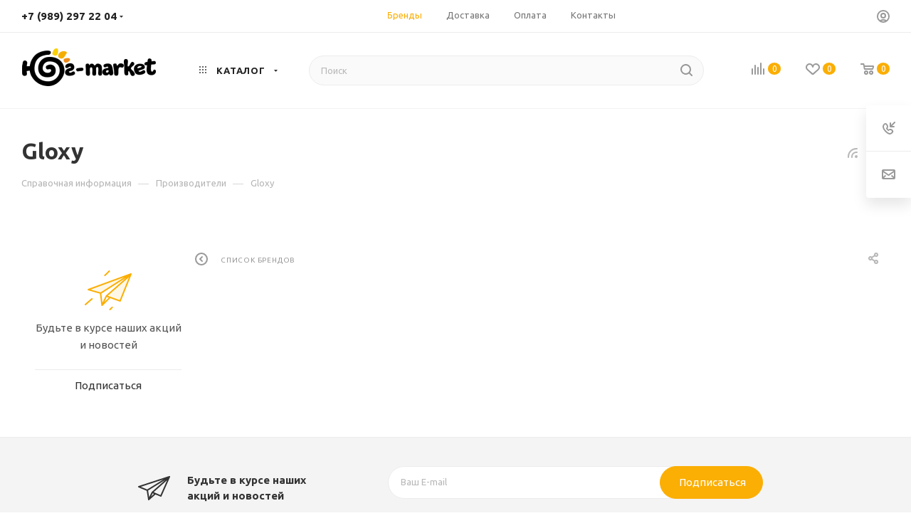

--- FILE ---
content_type: text/html; charset=UTF-8
request_url: https://www.yg-market.ru/info/brands/gloxy/
body_size: 51566
content:
<!DOCTYPE html>
<html xmlns="http://www.w3.org/1999/xhtml" xml:lang="ru" lang="ru"  >
<head>
	<title>Gloxy</title>
	<meta name="viewport" content="initial-scale=1.0, width=device-width, maximum-scale=1" />
	<meta name="HandheldFriendly" content="true" />
	<meta name="yes" content="yes" />
	<meta name="apple-mobile-web-app-status-bar-style" content="black" />
	<meta name="SKYPE_TOOLBAR" content="SKYPE_TOOLBAR_PARSER_COMPATIBLE" />
	<meta http-equiv="Content-Type" content="text/html; charset=UTF-8" />
<meta name="keywords" content="бренды" />
<meta name="description" content="В ассортименте интернет-магазина Юг-маркет представлена продукция известнейших российских и мировых брендов детской продукции и товаров для животных." />
<script data-skip-moving="true">(function(w, d, n) {var cl = "bx-core";var ht = d.documentElement;var htc = ht ? ht.className : undefined;if (htc === undefined || htc.indexOf(cl) !== -1){return;}var ua = n.userAgent;if (/(iPad;)|(iPhone;)/i.test(ua)){cl += " bx-ios";}else if (/Windows/i.test(ua)){cl += ' bx-win';}else if (/Macintosh/i.test(ua)){cl += " bx-mac";}else if (/Linux/i.test(ua) && !/Android/i.test(ua)){cl += " bx-linux";}else if (/Android/i.test(ua)){cl += " bx-android";}cl += (/(ipad|iphone|android|mobile|touch)/i.test(ua) ? " bx-touch" : " bx-no-touch");cl += w.devicePixelRatio && w.devicePixelRatio >= 2? " bx-retina": " bx-no-retina";var ieVersion = -1;if (/AppleWebKit/.test(ua)){cl += " bx-chrome";}else if (/Opera/.test(ua)){cl += " bx-opera";}else if (/Firefox/.test(ua)){cl += " bx-firefox";}ht.className = htc ? htc + " " + cl : cl;})(window, document, navigator);</script>

<link href="/bitrix/cache/css/s1/aspro_max/page_d9b6da7839bdc80ab5ab81ff6aa52112/page_d9b6da7839bdc80ab5ab81ff6aa52112_v1.css?1718279567104678"  rel="stylesheet" />
<link href="/bitrix/cache/css/s1/aspro_max/template_e72515e29118c14ef1f64afdef58fdc5/template_e72515e29118c14ef1f64afdef58fdc5_v1.css?17182789081109683"  data-template-style="true" rel="stylesheet" />


<script type="extension/settings" data-extension="currency.currency-core">{"region":"ru"}</script>


<!-- Begin Talk-Me {literal} -->

<!-- {/literal} End Talk-Me -->
<link href="/bitrix/templates/aspro_max/css/critical.min.css?168915194624" data-skip-moving="true" rel="stylesheet">
<meta name="theme-color" content="#fbae03">
<style>:root{--theme-base-color: #fbae03;--theme-base-opacity-color: #fbae031a;--theme-base-color-hue:41;--theme-base-color-saturation:98%;--theme-base-color-lightness:50%;}</style>
<link href="https://fonts.gstatic.com" rel="preconnect" crossorigin>
<link rel="preload" href="https://fonts.googleapis.com/css?family=Ubuntu:300italic,400italic,500italic,700italic,400,300,500,700subset=latin,cyrillic-ext&display=swap" as="style" crossorigin>
<link rel="stylesheet" href="https://fonts.googleapis.com/css?family=Ubuntu:300italic,400italic,500italic,700italic,400,300,500,700subset=latin,cyrillic-ext&display=swap" crossorigin>
<style>html {--theme-page-width: 1348px;--theme-page-width-padding: 30px}</style>
<script data-skip-moving="true">window.lazySizesConfig = window.lazySizesConfig || {};lazySizesConfig.loadMode = 1;lazySizesConfig.expand = 200;lazySizesConfig.expFactor = 1;lazySizesConfig.hFac = 0.1;window.lazySizesConfig.lazyClass = "lazy";</script>
<script src="/bitrix/templates/aspro_max/js/ls.unveilhooks.min.js" data-skip-moving="true" defer></script>
<script src="/bitrix/templates/aspro_max/js/lazysizes.min.js" data-skip-moving="true" defer></script>
<link href="/bitrix/templates/aspro_max/css/print.min.css?168915195421755" data-template-style="true" rel="stylesheet" media="print">
					<script data-skip-moving="true" src="/bitrix/js/main/jquery/jquery-3.6.0.min.js"></script>
					<script data-skip-moving="true" src="/bitrix/templates/aspro_max/js/speed.min.js?=1689151951"></script>
<link rel="shortcut icon" href="/favicon.svg" type="image/svg+xml" />
<link rel="apple-touch-icon" sizes="180x180" href="/upload/CMax/680/680c9e1cb5327648c19dd8c0e92fcc6d.svg" />
<link rel="alternate" type="application/rss+xml" title="rss" href="/info/brands/rss/" />
<meta property="og:description" content="В ассортименте интернет-магазина Юг-маркет представлена продукция известнейших российских и мировых брендов детской продукции и товаров для животных." />
<meta property="og:image" content="https://www.yg-market.ru:443/upload/CMax/b15/xrkhxx45o5cti4bsxvgdm1xyd59pdo5q.png" />
<link rel="image_src" href="https://www.yg-market.ru:443/upload/CMax/b15/xrkhxx45o5cti4bsxvgdm1xyd59pdo5q.png"  />
<meta property="og:title" content="Gloxy" />
<meta property="og:type" content="website" />
<meta property="og:url" content="https://www.yg-market.ru:443/info/brands/gloxy/" />
<script src="/bitrix/templates/aspro_max/js/fetch/bottom_panel.min.js?1703062525554" data-skip-moving="true" defer=""></script>

		<style>html {--fixed-header:80px;}</style>	</head>
<body class=" site_s1  fill_bg_n catalog-delayed-btn-Y theme-light" id="main" data-site="/">
		
	<div id="panel"></div>
	<!--'start_frame_cache_4i19eW'-->
<!--'end_frame_cache_4i19eW'-->				<!--'start_frame_cache_basketitems-component-block'-->												<div id="ajax_basket"></div>
					<!--'end_frame_cache_basketitems-component-block'-->								<div class="cd-modal-bg"></div>
		<script data-skip-moving="true">var solutionName = 'arMaxOptions';</script>
		<script src="/bitrix/templates/aspro_max/js/setTheme.php?site_id=s1&site_dir=/" data-skip-moving="true"></script>
				<div class="wrapper1  header_bglight long_header  high_one_row_header with_left_block  basket_normal basket_fill_WHITE side_LEFT block_side_NORMAL catalog_icons_Y banner_auto with_fast_view mheader-v4 header-v17 header-font-lower_N regions_N title_position_LEFT footer-v4 front-vindex1 mfixed_Y mfixed_view_always title-v3 lazy_Y with_phones compact-catalog normal-catalog-img landing-slider big-banners-mobile-slider bottom-icons-panel-Y compact-breadcrumbs-slider catalog-delayed-btn-Y  ">

<div class="mega_fixed_menu scrollblock">
	<div class="maxwidth-theme">
		<svg class="svg svg-close" width="14" height="14" viewBox="0 0 14 14">
		  <path data-name="Rounded Rectangle 568 copy 16" d="M1009.4,953l5.32,5.315a0.987,0.987,0,0,1,0,1.4,1,1,0,0,1-1.41,0L1008,954.4l-5.32,5.315a0.991,0.991,0,0,1-1.4-1.4L1006.6,953l-5.32-5.315a0.991,0.991,0,0,1,1.4-1.4l5.32,5.315,5.31-5.315a1,1,0,0,1,1.41,0,0.987,0.987,0,0,1,0,1.4Z" transform="translate(-1001 -946)"></path>
		</svg>
		<i class="svg svg-close mask arrow"></i>
		<div class="row">
			<div class="col-md-9">
				<div class="left_menu_block">
					<div class="logo_block flexbox flexbox--row align-items-normal">
						<div class="logo">
							<!--'start_frame_cache_header-buffered-logo1'--><a href="/"><img src="/upload/CMax/b15/xrkhxx45o5cti4bsxvgdm1xyd59pdo5q.png" alt="Юг-Маркет | Интернет-магазин детских товаров, товары для животных" title="Юг-Маркет | Интернет-магазин детских товаров, товары для животных" data-src="" /></a><!--'end_frame_cache_header-buffered-logo1'-->						</div>
						<div class="top-description addr">
							Интернет-магазин 
представительского класса						</div>
					</div>
					<div class="search_block">
						<div class="search_wrap">
							<div class="search-block">
									<div class="search-wrapper">
		<div id="title-search_mega_menu">
			<form action="/catalog/" class="search">
				<div class="search-input-div">
					<input class="search-input" id="title-search-input_mega_menu" type="text" name="q" value="" placeholder="Поиск" size="20" maxlength="50" autocomplete="off" />
				</div>
				<div class="search-button-div">
					<button class="btn btn-search" type="submit" name="s" value="Найти"><i class="svg search2  inline " aria-hidden="true"><svg width="17" height="17" ><use xlink:href="/bitrix/templates/aspro_max/images/svg/header_icons_srite.svg#search"></use></svg></i></button>
					
					<span class="close-block inline-search-hide"><span class="svg svg-close close-icons"></span></span>
				</div>
			</form>
		</div>
	</div>
							</div>
						</div>
					</div>
										<!-- noindex -->

	<div class="burger_menu_wrapper">
		
			<div class="top_link_wrapper">
				<div class="menu-item dropdown catalog wide_menu   ">
					<div class="wrap">
						<a class="dropdown-toggle" href="/catalog/">
							<div class="link-title color-theme-hover">
																	<i class="svg inline  svg-inline-icon_catalog" aria-hidden="true" ><svg xmlns="http://www.w3.org/2000/svg" width="10" height="10" viewBox="0 0 10 10"><path  data-name="Rounded Rectangle 969 copy 7" class="cls-1" d="M644,76a1,1,0,1,1-1,1A1,1,0,0,1,644,76Zm4,0a1,1,0,1,1-1,1A1,1,0,0,1,648,76Zm4,0a1,1,0,1,1-1,1A1,1,0,0,1,652,76Zm-8,4a1,1,0,1,1-1,1A1,1,0,0,1,644,80Zm4,0a1,1,0,1,1-1,1A1,1,0,0,1,648,80Zm4,0a1,1,0,1,1-1,1A1,1,0,0,1,652,80Zm-8,4a1,1,0,1,1-1,1A1,1,0,0,1,644,84Zm4,0a1,1,0,1,1-1,1A1,1,0,0,1,648,84Zm4,0a1,1,0,1,1-1,1A1,1,0,0,1,652,84Z" transform="translate(-643 -76)"/></svg></i>																Каталог							</div>
						</a>
													<span class="tail"></span>
							<div class="burger-dropdown-menu row">
								<div class="menu-wrapper" >
									
																														<div class="col-md-4 dropdown-submenu  has_img">
																						<a href="/catalog/detyam/" class="color-theme-hover" title="Детям">
												<span class="name option-font-bold">Детям</span>
											</a>
																								<div class="burger-dropdown-menu toggle_menu">
																																									<div class="menu-item  dropdown-submenu ">
															<a href="/catalog/detyam/detskoe_pitanie/" title="Детское питание">
																<span class="name color-theme-hover">Детское питание</span>
															</a>
																															<div class="burger-dropdown-menu with_padding">
																																			<div class="menu-item ">
																			<a href="/catalog/detyam/detskoe_pitanie/detskie_kashi/" title="Детские каши">
																				<span class="name color-theme-hover">Детские каши</span>
																			</a>
																		</div>
																																			<div class="menu-item ">
																			<a href="/catalog/detyam/detskoe_pitanie/detskie_smesi/" title="Детские смеси">
																				<span class="name color-theme-hover">Детские смеси</span>
																			</a>
																		</div>
																																			<div class="menu-item ">
																			<a href="/catalog/detyam/detskoe_pitanie/detskoe_pyure/" title="Детское пюре">
																				<span class="name color-theme-hover">Детское пюре</span>
																			</a>
																		</div>
																																			<div class="menu-item ">
																			<a href="/catalog/detyam/detskoe_pitanie/napitki_dlya_detey/" title="Напитки для детей">
																				<span class="name color-theme-hover">Напитки для детей</span>
																			</a>
																		</div>
																																			<div class="menu-item ">
																			<a href="/catalog/detyam/detskoe_pitanie/detskoe_pechene/" title="Детское печенье">
																				<span class="name color-theme-hover">Детское печенье</span>
																			</a>
																		</div>
																																	</div>
																													</div>
																																									<div class="menu-item  dropdown-submenu ">
															<a href="/catalog/detyam/detskie_podguzniki/" title="Детские подгузники">
																<span class="name color-theme-hover">Детские подгузники</span>
															</a>
																															<div class="burger-dropdown-menu with_padding">
																																			<div class="menu-item ">
																			<a href="/catalog/detyam/detskie_podguzniki/podguzniki/" title="Подгузники">
																				<span class="name color-theme-hover">Подгузники</span>
																			</a>
																		</div>
																																			<div class="menu-item ">
																			<a href="/catalog/detyam/detskie_podguzniki/trusiki/" title="Трусики">
																				<span class="name color-theme-hover">Трусики</span>
																			</a>
																		</div>
																																			<div class="menu-item ">
																			<a href="/catalog/detyam/detskie_podguzniki/pelenki/" title="Пеленки">
																				<span class="name color-theme-hover">Пеленки</span>
																			</a>
																		</div>
																																	</div>
																													</div>
																																									<div class="menu-item  dropdown-submenu ">
															<a href="/catalog/detyam/detskaya_kosmetika/" title="Детская косметика">
																<span class="name color-theme-hover">Детская косметика</span>
															</a>
																															<div class="burger-dropdown-menu with_padding">
																																			<div class="menu-item ">
																			<a href="/catalog/detyam/detskaya_kosmetika/detskaya_bytovaya_khimiya/" title="Детская бытовая химия">
																				<span class="name color-theme-hover">Детская бытовая химия</span>
																			</a>
																		</div>
																																			<div class="menu-item ">
																			<a href="/catalog/detyam/detskaya_kosmetika/dekorativnaya_kosmetika/" title="Декоративная косметика">
																				<span class="name color-theme-hover">Декоративная косметика</span>
																			</a>
																		</div>
																																			<div class="menu-item ">
																			<a href="/catalog/detyam/detskaya_kosmetika/ukhod_za_kozhey_rebenka/" title="Уход за кожей ребенка">
																				<span class="name color-theme-hover">Уход за кожей ребенка</span>
																			</a>
																		</div>
																																			<div class="menu-item ">
																			<a href="/catalog/detyam/detskaya_kosmetika/gigiena2/" title=" Влажные салфетки">
																				<span class="name color-theme-hover"> Влажные салфетки</span>
																			</a>
																		</div>
																																			<div class="menu-item ">
																			<a href="/catalog/detyam/detskaya_kosmetika/dlya_kupaniya/" title="Для купания">
																				<span class="name color-theme-hover">Для купания</span>
																			</a>
																		</div>
																																			<div class="menu-item ">
																			<a href="/catalog/detyam/detskaya_kosmetika/vatnye_palochki/" title="Ватные Палочки">
																				<span class="name color-theme-hover">Ватные Палочки</span>
																			</a>
																		</div>
																																	</div>
																													</div>
																																									<div class="menu-item collapsed dropdown-submenu ">
															<a href="/catalog/detyam/detskie_prinadlezhnosti/" title="Детские принадлежности">
																<span class="name color-theme-hover">Детские принадлежности</span>
															</a>
																															<div class="burger-dropdown-menu with_padding">
																																			<div class="menu-item ">
																			<a href="/catalog/detyam/detskie_prinadlezhnosti/butylochki/" title="Бутылочки">
																				<span class="name color-theme-hover">Бутылочки</span>
																			</a>
																		</div>
																																			<div class="menu-item ">
																			<a href="/catalog/detyam/detskie_prinadlezhnosti/posuda/" title="Посуда">
																				<span class="name color-theme-hover">Посуда</span>
																			</a>
																		</div>
																																			<div class="menu-item ">
																			<a href="/catalog/detyam/detskie_prinadlezhnosti/pustyshki/" title="Пустышки">
																				<span class="name color-theme-hover">Пустышки</span>
																			</a>
																		</div>
																																			<div class="menu-item ">
																			<a href="/catalog/detyam/detskie_prinadlezhnosti/soski/" title="Соски">
																				<span class="name color-theme-hover">Соски</span>
																			</a>
																		</div>
																																			<div class="menu-item ">
																			<a href="/catalog/detyam/detskie_prinadlezhnosti/aksessuary/" title="Аксессуары">
																				<span class="name color-theme-hover">Аксессуары</span>
																			</a>
																		</div>
																																	</div>
																													</div>
																																									<div class="menu-item collapsed dropdown-submenu ">
															<a href="/catalog/detyam/igrushki/" title="Игрушки">
																<span class="name color-theme-hover">Игрушки</span>
															</a>
																															<div class="burger-dropdown-menu with_padding">
																																			<div class="menu-item ">
																			<a href="/catalog/detyam/igrushki/prorezyvateli/" title="Прорезыватели">
																				<span class="name color-theme-hover">Прорезыватели</span>
																			</a>
																		</div>
																																			<div class="menu-item ">
																			<a href="/catalog/detyam/igrushki/pogremushki/" title="Погремушки">
																				<span class="name color-theme-hover">Погремушки</span>
																			</a>
																		</div>
																																			<div class="menu-item ">
																			<a href="/catalog/detyam/igrushki/myagkie_igrushki/" title="Мягкие игрушки">
																				<span class="name color-theme-hover">Мягкие игрушки</span>
																			</a>
																		</div>
																																			<div class="menu-item ">
																			<a href="/catalog/detyam/igrushki/razvivayushchie/" title="Развивающие">
																				<span class="name color-theme-hover">Развивающие</span>
																			</a>
																		</div>
																																			<div class="menu-item ">
																			<a href="/catalog/detyam/igrushki/igry_na_vode/" title="Игры на воде">
																				<span class="name color-theme-hover">Игры на воде</span>
																			</a>
																		</div>
																																			<div class="menu-item ">
																			<a href="/catalog/detyam/igrushki/knigi/" title="Книги">
																				<span class="name color-theme-hover">Книги</span>
																			</a>
																		</div>
																																	</div>
																													</div>
																																									<div class="menu-item collapsed dropdown-submenu ">
															<a href="/catalog/detyam/avtokresla/" title="Автокресла">
																<span class="name color-theme-hover">Автокресла</span>
															</a>
																															<div class="burger-dropdown-menu with_padding">
																																			<div class="menu-item ">
																			<a href="/catalog/detyam/avtokresla/avtokresla_perenoski_0_10_kg_0_13_kg/" title="Автокресла-переноски (0-10 кг/ 0-13 кг)">
																				<span class="name color-theme-hover">Автокресла-переноски (0-10 кг/ 0-13 кг)</span>
																			</a>
																		</div>
																																			<div class="menu-item ">
																			<a href="/catalog/detyam/avtokresla/avtokresla_0_18_kg_0_25_kg/" title="Автокресла (0-18 кг/ 0-25 кг)">
																				<span class="name color-theme-hover">Автокресла (0-18 кг/ 0-25 кг)</span>
																			</a>
																		</div>
																																			<div class="menu-item ">
																			<a href="/catalog/detyam/avtokresla/avtokresla_9_18_kg_9_25_kg_9_36_kg/" title="Автокресла (9-18 кг/ 9-25 кг/ 9-36 кг)">
																				<span class="name color-theme-hover">Автокресла (9-18 кг/ 9-25 кг/ 9-36 кг)</span>
																			</a>
																		</div>
																																	</div>
																													</div>
																																									<div class="menu-item collapsed dropdown-submenu ">
															<a href="/catalog/detyam/detskiy_tekstil/" title="Детский текстиль">
																<span class="name color-theme-hover">Детский текстиль</span>
															</a>
																															<div class="burger-dropdown-menu with_padding">
																																			<div class="menu-item ">
																			<a href="/catalog/detyam/detskiy_tekstil/postelnoe_bele_odeyala_pledy/" title="Постельное белье, одеяла, пледы">
																				<span class="name color-theme-hover">Постельное белье, одеяла, пледы</span>
																			</a>
																		</div>
																																	</div>
																													</div>
																																									<div class="menu-item collapsed  ">
															<a href="/catalog/detyam/stulchiki_dlya_kormleniya/" title="Стульчики для кормления">
																<span class="name color-theme-hover">Стульчики для кормления</span>
															</a>
																													</div>
																																									<div class="menu-item collapsed  ">
															<a href="/catalog/detyam/khodunki_prygunki_katalki/" title="Ходунки, прыгунки, каталки">
																<span class="name color-theme-hover">Ходунки, прыгунки, каталки</span>
															</a>
																													</div>
																																									<div class="menu-item collapsed  ">
															<a href="/catalog/detyam/izdeliya_iz_plastmassy/" title="Изделия из пластмассы">
																<span class="name color-theme-hover">Изделия из пластмассы</span>
															</a>
																													</div>
																																									<div class="menu-item collapsed  ">
															<a href="/catalog/detyam/mebel_dlya_detskoy_spalni/" title="Мебель для детской спальни">
																<span class="name color-theme-hover">Мебель для детской спальни</span>
															</a>
																													</div>
																																									<div class="menu-item collapsed dropdown-submenu ">
															<a href="/catalog/detyam/odezhda/" title="Одежда">
																<span class="name color-theme-hover">Одежда</span>
															</a>
																															<div class="burger-dropdown-menu with_padding">
																																			<div class="menu-item ">
																			<a href="/catalog/detyam/odezhda/detskie_golovnye_ubory/" title="Детские головные уборы">
																				<span class="name color-theme-hover">Детские головные уборы</span>
																			</a>
																		</div>
																																			<div class="menu-item ">
																			<a href="/catalog/detyam/odezhda/kolgotki_noski_golfy/" title="Колготки, носки, гольфы">
																				<span class="name color-theme-hover">Колготки, носки, гольфы</span>
																			</a>
																		</div>
																																			<div class="menu-item ">
																			<a href="/catalog/detyam/odezhda/komplekty/" title="Комплекты">
																				<span class="name color-theme-hover">Комплекты</span>
																			</a>
																		</div>
																																	</div>
																													</div>
																									</div>
																					</div>
									
																														<div class="col-md-4 dropdown-submenu  has_img">
																						<a href="/catalog/pitomtsam/" class="color-theme-hover" title="Питомцам">
												<span class="name option-font-bold">Питомцам</span>
											</a>
																								<div class="burger-dropdown-menu toggle_menu">
																																									<div class="menu-item  dropdown-submenu ">
															<a href="/catalog/pitomtsam/koshki/" title="Кошкам">
																<span class="name color-theme-hover">Кошкам</span>
															</a>
																															<div class="burger-dropdown-menu with_padding">
																																			<div class="menu-item ">
																			<a href="/catalog/pitomtsam/koshki/korm_dlya_koshek/" title="Корм для кошек">
																				<span class="name color-theme-hover">Корм для кошек</span>
																			</a>
																		</div>
																																			<div class="menu-item ">
																			<a href="/catalog/pitomtsam/koshki/napolniteli/" title="Наполнители">
																				<span class="name color-theme-hover">Наполнители</span>
																			</a>
																		</div>
																																			<div class="menu-item ">
																			<a href="/catalog/pitomtsam/koshki/kosmetika_gigiena_shampuni/" title="Косметика, гигиена, шампуни">
																				<span class="name color-theme-hover">Косметика, гигиена, шампуни</span>
																			</a>
																		</div>
																																			<div class="menu-item ">
																			<a href="/catalog/pitomtsam/koshki/kogtetochki/" title="Когтеточки">
																				<span class="name color-theme-hover">Когтеточки</span>
																			</a>
																		</div>
																																	</div>
																													</div>
																																									<div class="menu-item  dropdown-submenu ">
															<a href="/catalog/pitomtsam/sobaki/" title="Собакам">
																<span class="name color-theme-hover">Собакам</span>
															</a>
																															<div class="burger-dropdown-menu with_padding">
																																			<div class="menu-item ">
																			<a href="/catalog/pitomtsam/sobaki/kosmetika_gigiena_shampuni1/" title="Косметика, гигиена, шампуни">
																				<span class="name color-theme-hover">Косметика, гигиена, шампуни</span>
																			</a>
																		</div>
																																	</div>
																													</div>
																																									<div class="menu-item  dropdown-submenu ">
															<a href="/catalog/pitomtsam/gryzuny/" title="Грызуны">
																<span class="name color-theme-hover">Грызуны</span>
															</a>
																															<div class="burger-dropdown-menu with_padding">
																																			<div class="menu-item ">
																			<a href="/catalog/pitomtsam/gryzuny/sredstva_dlya_ukhoda_i_gigieny/" title="Средства для ухода и гигиены">
																				<span class="name color-theme-hover">Средства для ухода и гигиены</span>
																			</a>
																		</div>
																																			<div class="menu-item ">
																			<a href="/catalog/pitomtsam/gryzuny/gigienicheskie_podstilki/" title="Гигиенические подстилки">
																				<span class="name color-theme-hover">Гигиенические подстилки</span>
																			</a>
																		</div>
																																	</div>
																													</div>
																																									<div class="menu-item collapsed dropdown-submenu ">
															<a href="/catalog/pitomtsam/ptitsy/" title="Птицы">
																<span class="name color-theme-hover">Птицы</span>
															</a>
																															<div class="burger-dropdown-menu with_padding">
																																			<div class="menu-item ">
																			<a href="/catalog/pitomtsam/ptitsy/kosmetika_gigiena_shampuni2/" title="Косметика гигиена шампуни">
																				<span class="name color-theme-hover">Косметика гигиена шампуни</span>
																			</a>
																		</div>
																																	</div>
																													</div>
																									</div>
																					</div>
									
																														<div class="col-md-4 dropdown-submenu  has_img">
																						<a href="/catalog/bakaleya/" class="color-theme-hover" title="Бакалея">
												<span class="name option-font-bold">Бакалея</span>
											</a>
																								<div class="burger-dropdown-menu toggle_menu">
																																									<div class="menu-item   ">
															<a href="/catalog/bakaleya/zavtraki_myusli/" title="Завтраки, Мюсли">
																<span class="name color-theme-hover">Завтраки, Мюсли</span>
															</a>
																													</div>
																																									<div class="menu-item   ">
															<a href="/catalog/bakaleya/kashi_supy_bystrogo_prigotovleniya/" title="Каши, Супы быстрого приготовления">
																<span class="name color-theme-hover">Каши, Супы быстрого приготовления</span>
															</a>
																													</div>
																																									<div class="menu-item   ">
															<a href="/catalog/bakaleya/pashtet/" title="Паштет">
																<span class="name color-theme-hover">Паштет</span>
															</a>
																													</div>
																																									<div class="menu-item collapsed  ">
															<a href="/catalog/bakaleya/sakhar_sol/" title="Сахар, соль">
																<span class="name color-theme-hover">Сахар, соль</span>
															</a>
																													</div>
																																									<div class="menu-item collapsed dropdown-submenu ">
															<a href="/catalog/bakaleya/konditerskie_izdeliya/" title="Кондитерские изделия">
																<span class="name color-theme-hover">Кондитерские изделия</span>
															</a>
																															<div class="burger-dropdown-menu with_padding">
																																			<div class="menu-item ">
																			<a href="/catalog/bakaleya/konditerskie_izdeliya/batonchiki/" title="Батончики">
																				<span class="name color-theme-hover">Батончики</span>
																			</a>
																		</div>
																																			<div class="menu-item ">
																			<a href="/catalog/bakaleya/konditerskie_izdeliya/zhevatelnaya_rezinka/" title="Жевательная резинка">
																				<span class="name color-theme-hover">Жевательная резинка</span>
																			</a>
																		</div>
																																			<div class="menu-item ">
																			<a href="/catalog/bakaleya/konditerskie_izdeliya/kukuruznye_palochki_pechene/" title="Кукурузные палочки, Печенье">
																				<span class="name color-theme-hover">Кукурузные палочки, Печенье</span>
																			</a>
																		</div>
																																			<div class="menu-item ">
																			<a href="/catalog/bakaleya/konditerskie_izdeliya/toniziruyushchie_i_osvezhayushchie_konfety/" title="Тонизирующие и освежающие конфеты">
																				<span class="name color-theme-hover">Тонизирующие и освежающие конфеты</span>
																			</a>
																		</div>
																																			<div class="menu-item ">
																			<a href="/catalog/bakaleya/konditerskie_izdeliya/shokolad/" title="Шоколад">
																				<span class="name color-theme-hover">Шоколад</span>
																			</a>
																		</div>
																																	</div>
																													</div>
																																									<div class="menu-item collapsed dropdown-submenu ">
															<a href="/catalog/bakaleya/napitki_voda/" title="Напитки, вода">
																<span class="name color-theme-hover">Напитки, вода</span>
															</a>
																															<div class="burger-dropdown-menu with_padding">
																																			<div class="menu-item ">
																			<a href="/catalog/bakaleya/napitki_voda/rastvorimye_napitki/" title="Растворимые напитки">
																				<span class="name color-theme-hover">Растворимые напитки</span>
																			</a>
																		</div>
																																			<div class="menu-item ">
																			<a href="/catalog/bakaleya/napitki_voda/rastitelnye_napitki/" title="Растительные напитки">
																				<span class="name color-theme-hover">Растительные напитки</span>
																			</a>
																		</div>
																																			<div class="menu-item ">
																			<a href="/catalog/bakaleya/napitki_voda/soki/" title="Соки">
																				<span class="name color-theme-hover">Соки</span>
																			</a>
																		</div>
																																	</div>
																													</div>
																																									<div class="menu-item collapsed dropdown-submenu ">
															<a href="/catalog/bakaleya/zdorovoe_pitanie/" title="Здоровое питание">
																<span class="name color-theme-hover">Здоровое питание</span>
															</a>
																															<div class="burger-dropdown-menu with_padding">
																																			<div class="menu-item ">
																			<a href="/catalog/bakaleya/zdorovoe_pitanie/diabeticheskaya_produktsiya/" title="Диабетическая продукция">
																				<span class="name color-theme-hover">Диабетическая продукция</span>
																			</a>
																		</div>
																																			<div class="menu-item ">
																			<a href="/catalog/bakaleya/zdorovoe_pitanie/zakvaski/" title="Закваски">
																				<span class="name color-theme-hover">Закваски</span>
																			</a>
																		</div>
																																	</div>
																													</div>
																																									<div class="menu-item collapsed dropdown-submenu ">
															<a href="/catalog/bakaleya/sneki_chipsy/" title="Снеки, чипсы">
																<span class="name color-theme-hover">Снеки, чипсы</span>
															</a>
																															<div class="burger-dropdown-menu with_padding">
																																			<div class="menu-item ">
																			<a href="/catalog/bakaleya/sneki_chipsy/chipsy/" title="Чипсы">
																				<span class="name color-theme-hover">Чипсы</span>
																			</a>
																		</div>
																																			<div class="menu-item ">
																			<a href="/catalog/bakaleya/sneki_chipsy/fistashki_orekhi_sukhariki/" title="Фисташки, орехи, сухарики">
																				<span class="name color-theme-hover">Фисташки, орехи, сухарики</span>
																			</a>
																		</div>
																																	</div>
																													</div>
																																									<div class="menu-item collapsed  ">
															<a href="/catalog/bakaleya/khlebtsy_krekery_otrubi/" title="Хлебцы, Крекеры, Отруби">
																<span class="name color-theme-hover">Хлебцы, Крекеры, Отруби</span>
															</a>
																													</div>
																																									<div class="menu-item collapsed  ">
															<a href="/catalog/bakaleya/3587/" title="Пюре">
																<span class="name color-theme-hover">Пюре</span>
															</a>
																													</div>
																									</div>
																					</div>
									
																														<div class="col-md-4 dropdown-submenu  has_img">
																						<a href="/catalog/gigiena/" class="color-theme-hover" title="Гигиена">
												<span class="name option-font-bold">Гигиена</span>
											</a>
																								<div class="burger-dropdown-menu toggle_menu">
																																									<div class="menu-item  dropdown-submenu ">
															<a href="/catalog/gigiena/ukhod_za_polostyu_rta/" title="Уход за полостью рта">
																<span class="name color-theme-hover">Уход за полостью рта</span>
															</a>
																															<div class="burger-dropdown-menu with_padding">
																																			<div class="menu-item ">
																			<a href="/catalog/gigiena/ukhod_za_polostyu_rta/zubnye_pasty_dlya_vzroslykh/" title="Зубные пасты для взрослых">
																				<span class="name color-theme-hover">Зубные пасты для взрослых</span>
																			</a>
																		</div>
																																			<div class="menu-item ">
																			<a href="/catalog/gigiena/ukhod_za_polostyu_rta/zubnye_pasty_dlya_detey/" title="Зубные пасты для детей">
																				<span class="name color-theme-hover">Зубные пасты для детей</span>
																			</a>
																		</div>
																																			<div class="menu-item ">
																			<a href="/catalog/gigiena/ukhod_za_polostyu_rta/opolaskivateli_i_sprei_dlya_polosti_rta/" title="Ополаскиватели и спреи для полости рта">
																				<span class="name color-theme-hover">Ополаскиватели и спреи для полости рта</span>
																			</a>
																		</div>
																																			<div class="menu-item ">
																			<a href="/catalog/gigiena/ukhod_za_polostyu_rta/zubnye_shchetki/" title="Зубные щетки">
																				<span class="name color-theme-hover">Зубные щетки</span>
																			</a>
																		</div>
																																			<div class="menu-item ">
																			<a href="/catalog/gigiena/ukhod_za_polostyu_rta/aksessuary1/" title="Аксессуары">
																				<span class="name color-theme-hover">Аксессуары</span>
																			</a>
																		</div>
																																	</div>
																													</div>
																																									<div class="menu-item  dropdown-submenu ">
															<a href="/catalog/gigiena/zhenskaya_gigiena/" title="Женская гигиена">
																<span class="name color-theme-hover">Женская гигиена</span>
															</a>
																															<div class="burger-dropdown-menu with_padding">
																																			<div class="menu-item ">
																			<a href="/catalog/gigiena/zhenskaya_gigiena/prokladki/" title="Прокладки">
																				<span class="name color-theme-hover">Прокладки</span>
																			</a>
																		</div>
																																			<div class="menu-item ">
																			<a href="/catalog/gigiena/zhenskaya_gigiena/tampony/" title="Тампоны">
																				<span class="name color-theme-hover">Тампоны</span>
																			</a>
																		</div>
																																	</div>
																													</div>
																																									<div class="menu-item   ">
															<a href="/catalog/gigiena/dlya_molodoy_mamy/" title="Для молодой мамы">
																<span class="name color-theme-hover">Для молодой мамы</span>
															</a>
																													</div>
																																									<div class="menu-item collapsed  ">
															<a href="/catalog/gigiena/tualetnaya_bumaga/" title="Туалетная бумага">
																<span class="name color-theme-hover">Туалетная бумага</span>
															</a>
																													</div>
																																									<div class="menu-item collapsed  ">
															<a href="/catalog/gigiena/platki_nosovye_i_polotentsa/" title="Платки носовые и полотенца">
																<span class="name color-theme-hover">Платки носовые и полотенца</span>
															</a>
																													</div>
																																									<div class="menu-item collapsed  ">
															<a href="/catalog/gigiena/salfetki/" title="Салфетки">
																<span class="name color-theme-hover">Салфетки</span>
															</a>
																													</div>
																																									<div class="menu-item collapsed  ">
															<a href="/catalog/gigiena/meditsinskie_izdeliya_i_prezervativy/" title="Медицинские изделия и презервативы">
																<span class="name color-theme-hover">Медицинские изделия и презервативы</span>
															</a>
																													</div>
																																									<div class="menu-item collapsed dropdown-submenu ">
															<a href="/catalog/gigiena/ukhod_za_litsom_i_telom/" title="Уход за лицом и телом">
																<span class="name color-theme-hover">Уход за лицом и телом</span>
															</a>
																															<div class="burger-dropdown-menu with_padding">
																																			<div class="menu-item ">
																			<a href="/catalog/gigiena/ukhod_za_litsom_i_telom/dlya_volos/" title="Для волос">
																				<span class="name color-theme-hover">Для волос</span>
																			</a>
																		</div>
																																			<div class="menu-item ">
																			<a href="/catalog/gigiena/ukhod_za_litsom_i_telom/dlya_litsa_i_ruk/" title="Для лица и рук">
																				<span class="name color-theme-hover">Для лица и рук</span>
																			</a>
																		</div>
																																			<div class="menu-item ">
																			<a href="/catalog/gigiena/ukhod_za_litsom_i_telom/dlya_tela/" title="Для тела">
																				<span class="name color-theme-hover">Для тела</span>
																			</a>
																		</div>
																																	</div>
																													</div>
																																									<div class="menu-item collapsed  ">
															<a href="/catalog/gigiena/vatnye_palochki_vatnye_diski/" title="Ватные палочки Ватные диски">
																<span class="name color-theme-hover">Ватные палочки Ватные диски</span>
															</a>
																													</div>
																									</div>
																					</div>
									
																														<div class="col-md-4 dropdown-submenu  has_img">
																						<a href="/catalog/elektronika_i_avtotovary/" class="color-theme-hover" title="Для дома и авто">
												<span class="name option-font-bold">Для дома и авто</span>
											</a>
																								<div class="burger-dropdown-menu toggle_menu">
																																									<div class="menu-item   ">
															<a href="/catalog/elektronika_i_avtotovary/dlya_uborki_doma/" title="Для уборки дома">
																<span class="name color-theme-hover">Для уборки дома</span>
															</a>
																													</div>
																																									<div class="menu-item   ">
															<a href="/catalog/elektronika_i_avtotovary/dlya_stirki/" title="Стирка и Уход за одеждой">
																<span class="name color-theme-hover">Стирка и Уход за одеждой</span>
															</a>
																													</div>
																																									<div class="menu-item   ">
															<a href="/catalog/elektronika_i_avtotovary/dlya_avtomobiley/" title="Для автомобилей">
																<span class="name color-theme-hover">Для автомобилей</span>
															</a>
																													</div>
																																									<div class="menu-item collapsed  ">
															<a href="/catalog/elektronika_i_avtotovary/656/" title="Для обуви">
																<span class="name color-theme-hover">Для обуви</span>
															</a>
																													</div>
																																									<div class="menu-item collapsed  ">
															<a href="/catalog/elektronika_i_avtotovary/ot_nasekomykh/" title="От насекомых">
																<span class="name color-theme-hover">От насекомых</span>
															</a>
																													</div>
																																									<div class="menu-item collapsed dropdown-submenu ">
															<a href="/catalog/elektronika_i_avtotovary/batareyki/" title="Батарейки">
																<span class="name color-theme-hover">Батарейки</span>
															</a>
																															<div class="burger-dropdown-menu with_padding">
																																			<div class="menu-item ">
																			<a href="/catalog/elektronika_i_avtotovary/batareyki/shchelochnye_batareyki/" title="Щелочные батарейки">
																				<span class="name color-theme-hover">Щелочные батарейки</span>
																			</a>
																		</div>
																																			<div class="menu-item ">
																			<a href="/catalog/elektronika_i_avtotovary/batareyki/solevye_batareyki/" title="Солевые батарейки">
																				<span class="name color-theme-hover">Солевые батарейки</span>
																			</a>
																		</div>
																																			<div class="menu-item ">
																			<a href="/catalog/elektronika_i_avtotovary/batareyki/miniatyurnye_batareyki/" title="Миниатюрные батарейки">
																				<span class="name color-theme-hover">Миниатюрные батарейки</span>
																			</a>
																		</div>
																																	</div>
																													</div>
																									</div>
																					</div>
																	</div>
							</div>
											</div>
				</div>
			</div>
					
		<div class="bottom_links_wrapper row">
								<div class="menu-item col-md-4 unvisible    ">
					<div class="wrap">
						<a class="" href="/sale/">
							<div class="link-title color-theme-hover">
																	<i class="svg inline  svg-inline-icon_discount" aria-hidden="true" ><svg xmlns="http://www.w3.org/2000/svg" width="9" height="12" viewBox="0 0 9 12"><path  data-name="Shape 943 copy 12" class="cls-1" d="M710,75l-7,7h3l-1,5,7-7h-3Z" transform="translate(-703 -75)"/></svg></i>																Акции							</div>
						</a>
											</div>
				</div>
								<div class="menu-item col-md-4 unvisible    ">
					<div class="wrap">
						<a class="" href="/landings/">
							<div class="link-title color-theme-hover">
																Подборки							</div>
						</a>
											</div>
				</div>
								<div class="menu-item col-md-4 unvisible    active">
					<div class="wrap">
						<a class="" href="/info/brands/">
							<div class="link-title color-theme-hover">
																Бренды							</div>
						</a>
											</div>
				</div>
								<div class="menu-item col-md-4 unvisible dropdown   ">
					<div class="wrap">
						<a class="dropdown-toggle" href="/help/">
							<div class="link-title color-theme-hover">
																Как купить							</div>
						</a>
													<span class="tail"></span>
							<div class="burger-dropdown-menu">
								<div class="menu-wrapper" >
									
																														<div class="  ">
																						<a href="/help/payment/" class="color-theme-hover" title="Как оплатить?">
												<span class="name option-font-bold">Как оплатить?</span>
											</a>
																					</div>
									
																														<div class="  ">
																						<a href="/help/delivery/" class="color-theme-hover" title="Доставка">
												<span class="name option-font-bold">Доставка</span>
											</a>
																					</div>
									
																														<div class="  ">
																						<a href="/info/faq/" class="color-theme-hover" title="Вопрос/Ответ">
												<span class="name option-font-bold">Вопрос/Ответ</span>
											</a>
																					</div>
									
																														<div class="  ">
																						<a href="/help/optovikam.php" class="color-theme-hover" title="Оптовикам">
												<span class="name option-font-bold">Оптовикам</span>
											</a>
																					</div>
																	</div>
							</div>
											</div>
				</div>
								<div class="menu-item col-md-4 unvisible dropdown   ">
					<div class="wrap">
						<a class="dropdown-toggle" href="/company/">
							<div class="link-title color-theme-hover">
																Компания							</div>
						</a>
													<span class="tail"></span>
							<div class="burger-dropdown-menu">
								<div class="menu-wrapper" >
									
																														<div class="  ">
																						<a href="/company/index.php" class="color-theme-hover" title="О Юг-Маркете">
												<span class="name option-font-bold">О Юг-Маркете</span>
											</a>
																					</div>
									
																														<div class="  ">
																						<a href="/contacts/" class="color-theme-hover" title="Контакты">
												<span class="name option-font-bold">Контакты</span>
											</a>
																					</div>
									
																														<div class="  ">
																						<a href="/company/rekvizity.php" class="color-theme-hover" title="Реквизиты">
												<span class="name option-font-bold">Реквизиты</span>
											</a>
																					</div>
									
																														<div class="  ">
																						<a href="/help/optovikam.php" class="color-theme-hover" title="Оптовые продажи">
												<span class="name option-font-bold">Оптовые продажи</span>
											</a>
																					</div>
									
																														<div class="  ">
																						<a href="/company/vacancy/" class="color-theme-hover" title="Наши вакансии">
												<span class="name option-font-bold">Наши вакансии</span>
											</a>
																					</div>
																	</div>
							</div>
											</div>
				</div>
								<div class="menu-item col-md-4 unvisible    ">
					<div class="wrap">
						<a class="" href="/contacts/">
							<div class="link-title color-theme-hover">
																Контакты							</div>
						</a>
											</div>
				</div>
					</div>

	</div>
					<!-- /noindex -->
														</div>
			</div>
			<div class="col-md-3">
				<div class="right_menu_block">
					<div class="contact_wrap">
						<div class="info">
							<div class="phone blocks">
								<div class="">
																	<!-- noindex -->
			<div class="phone with_dropdown white sm">
									<div class="wrap">
						<div>
									<i class="svg svg-inline-phone  inline " aria-hidden="true"><svg width="5" height="13" ><use xlink:href="/bitrix/templates/aspro_max/images/svg/header_icons_srite.svg#phone_footer"></use></svg></i><a rel="nofollow" href="tel:+79892972204">+7 (989) 297 22 04</a>
										</div>
					</div>
													<div class="dropdown with_icons">
						<div class="wrap scrollblock">
																							<div class="more_phone"><a class="more_phone_a" rel="nofollow"  href="tel:+79892972204"><span class="icon"><img data-lazyload class="lazy iconset_icon iconset_icon--img" src="[data-uri]" data-src="/bitrix/images/aspro.max/iconset/header_phones/mts.svg" title="mts.svg" style="max-width:16px;max-height:16px;" /></span>+7 (989) 297 22 04<span class="descr">Отвечаем с 9:00 до 18:00</span></a></div>
																							<div class="more_phone"><a class="more_phone_a" rel="nofollow"  href="https://t.me/Yg_Market_ru"><span class="icon"></span>Написать в Телеграм<span class="descr">+7 (989) 297 22 04</span></a></div>
													</div>
					</div>
					<i class="svg svg-inline-down  inline " aria-hidden="true"><svg width="5" height="3" ><use xlink:href="/bitrix/templates/aspro_max/images/svg/header_icons_srite.svg#Triangle_down"></use></svg></i>					
							</div>
			<!-- /noindex -->
												</div>
								<div class="callback_wrap">
									<span class="callback-block animate-load font_upper colored" data-event="jqm" data-param-form_id="CALLBACK" data-name="callback">Заказать звонок</span>
								</div>
							</div>
							<div class="question_button_wrapper">
								<span class="btn btn-lg btn-transparent-border-color btn-wide animate-load colored_theme_hover_bg-el" data-event="jqm" data-param-form_id="ASK" data-name="ask">
									Задать вопрос								</span>
							</div>
							<div class="person_wrap">
		<!--'start_frame_cache_header-auth-block1'-->			<!-- noindex --><div class="auth_wr_inner "><a rel="nofollow" title="Мой кабинет" class="personal-link dark-color animate-load" data-event="jqm" data-param-backurl="%2Finfo%2Fbrands%2Fgloxy%2F" data-param-type="auth" data-name="auth" href="/personal/"><i class="svg svg-inline-cabinet big inline " aria-hidden="true"><svg width="18" height="18" ><use xlink:href="/bitrix/templates/aspro_max/images/svg/header_icons_srite.svg#user"></use></svg></i><span class="wrap"><span class="name">Войти</span></span></a></div><!-- /noindex -->		<!--'end_frame_cache_header-auth-block1'-->
			<!--'start_frame_cache_mobile-basket-with-compare-block1'-->		<!-- noindex -->
					<div class="menu middle">
				<ul>
											<li class="counters">
							<a rel="nofollow" class="dark-color basket-link basket ready " href="/basket/">
								<i class="svg  svg-inline-basket" aria-hidden="true" ><svg class="" width="19" height="16" viewBox="0 0 19 16"><path data-name="Ellipse 2 copy 9" class="cls-1" d="M956.047,952.005l-0.939,1.009-11.394-.008-0.952-1-0.953-6h-2.857a0.862,0.862,0,0,1-.952-1,1.025,1.025,0,0,1,1.164-1h2.327c0.3,0,.6.006,0.6,0.006a1.208,1.208,0,0,1,1.336.918L943.817,947h12.23L957,948v1Zm-11.916-3,0.349,2h10.007l0.593-2Zm1.863,5a3,3,0,1,1-3,3A3,3,0,0,1,945.994,954.005ZM946,958a1,1,0,1,0-1-1A1,1,0,0,0,946,958Zm7.011-4a3,3,0,1,1-3,3A3,3,0,0,1,953.011,954.005ZM953,958a1,1,0,1,0-1-1A1,1,0,0,0,953,958Z" transform="translate(-938 -944)"></path></svg></i>								<span>Корзина<span class="count empted">0</span></span>
							</a>
						</li>
																<li class="counters">
							<a rel="nofollow" 
								class="dark-color basket-link delay ready " 
								href="/personal/favorite/"
							>
								<i class="svg  svg-inline-basket" aria-hidden="true" ><svg xmlns="http://www.w3.org/2000/svg" width="16" height="13" viewBox="0 0 16 13"><defs><style>.clsw-1{fill:#fff;fill-rule:evenodd;}</style></defs><path class="clsw-1" d="M506.755,141.6l0,0.019s-4.185,3.734-5.556,4.973a0.376,0.376,0,0,1-.076.056,1.838,1.838,0,0,1-1.126.357,1.794,1.794,0,0,1-1.166-.4,0.473,0.473,0,0,1-.1-0.076c-1.427-1.287-5.459-4.878-5.459-4.878l0-.019A4.494,4.494,0,1,1,500,135.7,4.492,4.492,0,1,1,506.755,141.6Zm-3.251-5.61A2.565,2.565,0,0,0,501,138h0a1,1,0,1,1-2,0h0a2.565,2.565,0,0,0-2.506-2,2.5,2.5,0,0,0-1.777,4.264l-0.013.019L500,145.1l5.179-4.749c0.042-.039.086-0.075,0.126-0.117l0.052-.047-0.006-.008A2.494,2.494,0,0,0,503.5,135.993Z" transform="translate(-492 -134)"/></svg></i>								<span>Избранные товары<span class="count js-count empted">0</span></span>
							</a>
						</li>
									</ul>
			</div>
							<div class="menu middle">
				<ul>
					<li class="counters">
						<a rel="nofollow" class="dark-color basket-link compare ready " href="/catalog/compare.php">
							<i class="svg inline  svg-inline-compare " aria-hidden="true" ><svg xmlns="http://www.w3.org/2000/svg" width="18" height="17" viewBox="0 0 18 17"><defs><style>.cls-1{fill:#333;fill-rule:evenodd;}</style></defs><path  data-name="Rounded Rectangle 865" class="cls-1" d="M597,78a1,1,0,0,1,1,1v9a1,1,0,0,1-2,0V79A1,1,0,0,1,597,78Zm4-6a1,1,0,0,1,1,1V88a1,1,0,0,1-2,0V73A1,1,0,0,1,601,72Zm4,8a1,1,0,0,1,1,1v7a1,1,0,0,1-2,0V81A1,1,0,0,1,605,80Zm-12-5a1,1,0,0,1,1,1V88a1,1,0,0,1-2,0V76A1,1,0,0,1,593,75Zm-4,5a1,1,0,0,1,1,1v7a1,1,0,0,1-2,0V81A1,1,0,0,1,589,80Z" transform="translate(-588 -72)"/></svg>
</i>							<span>Сравнение товаров<span class="count empted">0</span></span>
						</a>
					</li>
				</ul>
			</div>
				<!-- /noindex -->
		<!--'end_frame_cache_mobile-basket-with-compare-block1'-->								</div>
						</div>
					</div>
					<div class="footer_wrap">
						
		
							<div class="email blocks color-theme-hover">
					<i class="svg inline  svg-inline-email" aria-hidden="true" ><svg xmlns="http://www.w3.org/2000/svg" width="11" height="9" viewBox="0 0 11 9"><path  data-name="Rectangle 583 copy 16" class="cls-1" d="M367,142h-7a2,2,0,0,1-2-2v-5a2,2,0,0,1,2-2h7a2,2,0,0,1,2,2v5A2,2,0,0,1,367,142Zm0-2v-3.039L364,139h-1l-3-2.036V140h7Zm-6.634-5,3.145,2.079L366.634,135h-6.268Z" transform="translate(-358 -133)"/></svg></i>					<a href="mailto:info.yg-market@yandex.ru">info.yg-market@yandex.ru</a>				</div>
		
		
							<div class="address blocks">
					<i class="svg inline  svg-inline-addr" aria-hidden="true" ><svg xmlns="http://www.w3.org/2000/svg" width="9" height="12" viewBox="0 0 9 12"><path class="cls-1" d="M959.135,82.315l0.015,0.028L955.5,87l-3.679-4.717,0.008-.013a4.658,4.658,0,0,1-.83-2.655,4.5,4.5,0,1,1,9,0A4.658,4.658,0,0,1,959.135,82.315ZM955.5,77a2.5,2.5,0,0,0-2.5,2.5,2.467,2.467,0,0,0,.326,1.212l-0.014.022,2.181,3.336,2.034-3.117c0.033-.046.063-0.094,0.093-0.142l0.066-.1-0.007-.009a2.468,2.468,0,0,0,.32-1.2A2.5,2.5,0,0,0,955.5,77Z" transform="translate(-951 -75)"/></svg></i>					г. Краснодар, ул. Просторная, д.9, этаж 2				</div>
		
							<div class="social-block">
							<div class="social-icons">
		<!-- noindex -->
	<ul>
													<li class="telegram">
				<a href="https://t.me/YgMarket_bot" target="_blank" rel="nofollow" title="Telegram">
					Telegram				</a>
			</li>
																									</ul>
	<!-- /noindex -->
</div>						</div>
					</div>
				</div>
			</div>
		</div>
	</div>
</div>
			<div class="banner_content_bottom_container flexbox flexbox--gap flexbox--gap-16" >
			</div>
<div class="header_wrap visible-lg visible-md title-v3 ">
	<header id="header">
		<div class="top-block top-block-v1 header-v16 ">
	<div class="maxwidth-theme logo_and_menu-row logo_top_white icons_top">		
		<div class="wrapp_block logo-row">
			<div class="items-wrapper header__top-inner">
								<div class="header__top-item phone-wrapper">
					<div class="phone-block">
													<div class="inline-block">
																<!-- noindex -->
			<div class="phone with_dropdown no-icons">
									<i class="svg svg-inline-phone  inline " aria-hidden="true"><svg width="5" height="13" ><use xlink:href="/bitrix/templates/aspro_max/images/svg/header_icons_srite.svg#phone_black"></use></svg></i><a rel="nofollow" href="tel:+79892972204">+7 (989) 297 22 04</a>
													<div class="dropdown with_icons">
						<div class="wrap scrollblock">
																							<div class="more_phone"><a class="more_phone_a" rel="nofollow"  href="tel:+79892972204"><span class="icon"><img data-lazyload class="lazy iconset_icon iconset_icon--img" src="[data-uri]" data-src="/bitrix/images/aspro.max/iconset/header_phones/mts.svg" title="mts.svg" style="max-width:16px;max-height:16px;" /></span>+7 (989) 297 22 04<span class="descr">Отвечаем с 9:00 до 18:00</span></a></div>
																							<div class="more_phone"><a class="more_phone_a" rel="nofollow"  href="https://t.me/Yg_Market_ru"><span class="icon"></span>Написать в Телеграм<span class="descr">+7 (989) 297 22 04</span></a></div>
													</div>
					</div>
					<i class="svg svg-inline-down  inline " aria-hidden="true"><svg width="5" height="3" ><use xlink:href="/bitrix/templates/aspro_max/images/svg/header_icons_srite.svg#Triangle_down"></use></svg></i>					
							</div>
			<!-- /noindex -->
											</div>
																	</div>
				</div>
				<div class="header__top-item dotted-flex-1 hide-dotted">
					<div class="menus">
							<ul class="menu topest">
					<li  class="current" >
				<a href="/info/brands/">
										<span>Бренды</span>
				</a>
			</li>
					<li  >
				<a href="/help/delivery/">
										<span>Доставка</span>
				</a>
			</li>
					<li  >
				<a href="/help/payment/">
										<span>Оплата</span>
				</a>
			</li>
					<li  >
				<a href="/contacts/">
										<span>Контакты</span>
				</a>
			</li>
				<li class="more hidden">
			<span>...</span>
			<ul class="dropdown"></ul>
		</li>
	</ul>
	<script data-skip-moving="true">
		InitTopestMenuGummi();
		CheckTopMenuDotted();
	</script>
					</div>
				</div>	
				<div class="right-icons header__top-item logo_and_menu-row logo_top_white icons_top showed">
					<div class="line-block line-block--40 line-block--40-1200">
																		<div class="line-block__item no-shrinked">
							<div class="wrap_icon inner-table-block1 person">
		<!--'start_frame_cache_header-auth-block2'-->			<!-- noindex --><div class="auth_wr_inner "><a rel="nofollow" title="Мой кабинет" class="personal-link dark-color animate-load" data-event="jqm" data-param-backurl="%2Finfo%2Fbrands%2Fgloxy%2F" data-param-type="auth" data-name="auth" href="/personal/"><i class="svg svg-inline-cabinet big inline " aria-hidden="true"><svg width="18" height="18" ><use xlink:href="/bitrix/templates/aspro_max/images/svg/header_icons_srite.svg#user"></use></svg></i><span class="wrap"><span class="name">Войти</span></span></a></div><!-- /noindex -->		<!--'end_frame_cache_header-auth-block2'-->
								</div>
						</div>
					</div>	
				</div>
			</div>
		</div>
	</div>
</div>
<div class="header-wrapper header-v17">
	<div class="logo_and_menu-row longs header__top-part">
		<div class="maxwidth-theme logo-row ">
			<div class="header__top-inner">
				<div class="header__top-item">
					<div class ="line-block line-block--48">
						<div class="logo-block floated line-block__item no-shrinked">
								<div class="logo">
									<!--'start_frame_cache_header-buffered-logo2'--><a href="/"><img src="/upload/CMax/b15/xrkhxx45o5cti4bsxvgdm1xyd59pdo5q.png" alt="Юг-Маркет | Интернет-магазин детских товаров, товары для животных" title="Юг-Маркет | Интернет-магазин детских товаров, товары для животных" data-src="" /></a><!--'end_frame_cache_header-buffered-logo2'-->								</div>
						</div>
						<div class="line-block__item">
							<div class="menu-row">
								<div class="menu-only">
									<nav class="mega-menu">
													<div class="table-menu">
		<table>
			<tr>
														<td class="menu-item dropdown wide_menu catalog wide_menu  ">
						<div class="wrap">
							<a class="dropdown-toggle" href="/catalog/">
								<div>
																			<i class="svg inline  svg-inline-icon_catalog" aria-hidden="true" ><svg xmlns="http://www.w3.org/2000/svg" width="10" height="10" viewBox="0 0 10 10"><path  data-name="Rounded Rectangle 969 copy 7" class="cls-1" d="M644,76a1,1,0,1,1-1,1A1,1,0,0,1,644,76Zm4,0a1,1,0,1,1-1,1A1,1,0,0,1,648,76Zm4,0a1,1,0,1,1-1,1A1,1,0,0,1,652,76Zm-8,4a1,1,0,1,1-1,1A1,1,0,0,1,644,80Zm4,0a1,1,0,1,1-1,1A1,1,0,0,1,648,80Zm4,0a1,1,0,1,1-1,1A1,1,0,0,1,652,80Zm-8,4a1,1,0,1,1-1,1A1,1,0,0,1,644,84Zm4,0a1,1,0,1,1-1,1A1,1,0,0,1,648,84Zm4,0a1,1,0,1,1-1,1A1,1,0,0,1,652,84Z" transform="translate(-643 -76)"/></svg></i>																		Каталог																			<i class="svg svg-inline-down" aria-hidden="true"><svg width="5" height="3" ><use xlink:href="/bitrix/templates/aspro_max/images/svg/trianglearrow_sprite.svg#trianglearrow_down"></use></svg></i>																		<div class="line-wrapper"><span class="line"></span></div>
								</div>
							</a>
																<span class="tail"></span>
								<div class="dropdown-menu with_right_block long-menu-items BRANDS" >
																			<div class="menu-navigation">
											<div class="menu-navigation__sections-wrapper">
												<div class="customScrollbar scrollblock">
													<div class="menu-navigation__sections">
																													<div class="menu-navigation__sections-item">
																<a
																	href="/catalog/detyam/"
																	class="menu-navigation__sections-item-link font_xs dark_link  menu-navigation__sections-item-link--image menu-navigation__sections-item-dropdown"
																>
																																			<i class="svg right svg-inline-right inline " aria-hidden="true"><svg width="3" height="5" ><use xlink:href="/bitrix/templates/aspro_max/images/svg/trianglearrow_sprite.svg#trianglearrow_right"></use></svg></i>																																																				<span class="image colored_theme_svg ">
																																																																													<img class="lazy" data-src="/upload/iblock/941/9416118baea237bb71017887f5943478.png" src="/bitrix/templates/aspro_max/images/loaders/double_ring.svg" alt="" title="" />
																																					</span>
																																		<span class="name">Детям</span>
																</a>
															</div>
																													<div class="menu-navigation__sections-item">
																<a
																	href="/catalog/pitomtsam/"
																	class="menu-navigation__sections-item-link font_xs dark_link  menu-navigation__sections-item-link--image menu-navigation__sections-item-dropdown"
																>
																																			<i class="svg right svg-inline-right inline " aria-hidden="true"><svg width="3" height="5" ><use xlink:href="/bitrix/templates/aspro_max/images/svg/trianglearrow_sprite.svg#trianglearrow_right"></use></svg></i>																																																				<span class="image colored_theme_svg ">
																																																																													<img class="lazy" data-src="/upload/iblock/a63/a63e35beda83759d33e1c7b4dcff78f8.png" src="/bitrix/templates/aspro_max/images/loaders/double_ring.svg" alt="" title="" />
																																					</span>
																																		<span class="name">Питомцам</span>
																</a>
															</div>
																													<div class="menu-navigation__sections-item">
																<a
																	href="/catalog/bakaleya/"
																	class="menu-navigation__sections-item-link font_xs dark_link  menu-navigation__sections-item-link--image menu-navigation__sections-item-dropdown"
																>
																																			<i class="svg right svg-inline-right inline " aria-hidden="true"><svg width="3" height="5" ><use xlink:href="/bitrix/templates/aspro_max/images/svg/trianglearrow_sprite.svg#trianglearrow_right"></use></svg></i>																																																				<span class="image colored_theme_svg ">
																																																																													<img class="lazy" data-src="/upload/iblock/171/1712ab08723a06eb870f45d3cc548cab.png" src="/bitrix/templates/aspro_max/images/loaders/double_ring.svg" alt="" title="" />
																																					</span>
																																		<span class="name">Бакалея</span>
																</a>
															</div>
																													<div class="menu-navigation__sections-item">
																<a
																	href="/catalog/gigiena/"
																	class="menu-navigation__sections-item-link font_xs dark_link  menu-navigation__sections-item-link--image menu-navigation__sections-item-dropdown"
																>
																																			<i class="svg right svg-inline-right inline " aria-hidden="true"><svg width="3" height="5" ><use xlink:href="/bitrix/templates/aspro_max/images/svg/trianglearrow_sprite.svg#trianglearrow_right"></use></svg></i>																																																				<span class="image colored_theme_svg ">
																																																																													<img class="lazy" data-src="/upload/iblock/f65/f65bd4871a087d95250543734d850a4c.png" src="/bitrix/templates/aspro_max/images/loaders/double_ring.svg" alt="" title="" />
																																					</span>
																																		<span class="name">Гигиена</span>
																</a>
															</div>
																													<div class="menu-navigation__sections-item">
																<a
																	href="/catalog/elektronika_i_avtotovary/"
																	class="menu-navigation__sections-item-link font_xs dark_link  menu-navigation__sections-item-link--image menu-navigation__sections-item-dropdown"
																>
																																			<i class="svg right svg-inline-right inline " aria-hidden="true"><svg width="3" height="5" ><use xlink:href="/bitrix/templates/aspro_max/images/svg/trianglearrow_sprite.svg#trianglearrow_right"></use></svg></i>																																																				<span class="image colored_theme_svg ">
																																																																													<img class="lazy" data-src="/upload/uf/558/byijdrstfz8rvsodvau5gk2xox7sbwxx.jpg" src="/bitrix/templates/aspro_max/images/loaders/double_ring.svg" alt="" title="" />
																																					</span>
																																		<span class="name">Для дома и авто</span>
																</a>
															</div>
																											</div>
												</div>
											</div>
											<div class="menu-navigation__content">
																		<div class="customScrollbar scrollblock">
										
										<ul class="menu-wrapper menu-type-4">
																							
																																							<li class="dropdown-submenu icon  has_img parent-items">
																													<div class="flexbox flex-reverse">
																																																																																	<div class="right-side">
																		<div class="right-content">
																																							<div class="brands-wrapper">
																																											<div class="brand-wrapper">
																																															<a href="/info/brands/avent/">
																																															<img data-lazyload class="lazy" src="[data-uri]" data-src="/upload/iblock/5ee/5ee4b03d77cbdabe486343c7b2711e7f.png" alt="Avent" title="Avent" />
																																															</a>
																																													</div>
																																											<div class="brand-wrapper">
																																															<a href="/info/brands/bebi/">
																																															<img data-lazyload class="lazy" src="[data-uri]" data-src="/upload/iblock/239/23988c29097d0171a15bc6f9160834de.png" alt="Bebi" title="Bebi" />
																																															</a>
																																													</div>
																																											<div class="brand-wrapper">
																																															<a href="/info/brands/hipp/">
																																															<img data-lazyload class="lazy" src="[data-uri]" data-src="/upload/iblock/2a5/2a5dc8220fba3d21a3278e981585eaa2.png" alt="Hipp" title="Hipp" />
																																															</a>
																																													</div>
																																											<div class="brand-wrapper">
																																															<a href="/info/brands/mepsi/">
																																															<img data-lazyload class="lazy" src="[data-uri]" data-src="/upload/iblock/6c0/6c07ef5beeb7e1c3b52f77d984e7e070.png" alt="Mepsi" title="Mepsi" />
																																															</a>
																																													</div>
																																											<div class="brand-wrapper">
																																															<a href="/info/brands/frutonyanya/">
																																															<img data-lazyload class="lazy" src="[data-uri]" data-src="/upload/iblock/20d/20da80b8a0477e5e06020d3bf6cc3d77.png" alt="ФрутоНяня" title="ФрутоНяня" />
																																															</a>
																																													</div>
																																											<div class="brand-wrapper">
																																															<a href="/info/brands/friso/">
																																															<img data-lazyload class="lazy" src="[data-uri]" data-src="/upload/iblock/ef9/ef95f98b03f9732cb74955c143c1af08.png" alt="Friso" title="Friso" />
																																															</a>
																																													</div>
																																											<div class="brand-wrapper">
																																															<a href="/info/brands/nan/">
																																															<img data-lazyload class="lazy" src="[data-uri]" data-src="/upload/iblock/810/810c505dbfa03bb59857b7fec6162ed5.png" alt="Nan" title="Nan" />
																																															</a>
																																													</div>
																																											<div class="brand-wrapper">
																																															<a href="/info/brands/tyema/">
																																															<img data-lazyload class="lazy" src="[data-uri]" data-src="/upload/iblock/722/722a841344c3ecd36225ebb3189391d9.png" alt="Тёма" title="Тёма" />
																																															</a>
																																													</div>
																																									</div>
																																					</div>
																	</div>
																																<div class="subitems-wrapper">
																	<ul class="menu-wrapper" >
																																																								<li class="dropdown-submenu icon  has_img">
																												<div class="menu_img icon">
						<a href="/catalog/detyam/detskoe_pitanie/" class="noborder img_link colored_theme_svg">
															<img class="lazy" src="/bitrix/templates/aspro_max/images/loaders/double_ring.svg" data-src="/upload/uf/f3b/f3b462634f9e1c9060930e72f074c5c4.png" alt="Детское питание" title="Детское питание" />
													</a>
					</div>
														<a href="/catalog/detyam/detskoe_pitanie/" title="Детское питание">
						<span class="name option-font-bold">Детское питание</span><i class="svg right svg-inline-right" aria-hidden="true"><svg width="3" height="5" ><use xlink:href="/bitrix/templates/aspro_max/images/svg/trianglearrow_sprite.svg#trianglearrow_right"></use></svg></i>							</a>
														<ul class="dropdown-menu toggle_menu">
																	<li class="menu-item   ">
							<a href="/catalog/detyam/detskoe_pitanie/detskie_kashi/" title="Детские каши"><span class="name">Детские каши</span></a>
													</li>
																	<li class="menu-item   ">
							<a href="/catalog/detyam/detskoe_pitanie/detskie_smesi/" title="Детские смеси"><span class="name">Детские смеси</span></a>
													</li>
																	<li class="menu-item   ">
							<a href="/catalog/detyam/detskoe_pitanie/detskoe_pyure/" title="Детское пюре"><span class="name">Детское пюре</span></a>
													</li>
																	<li class="menu-item collapsed  ">
							<a href="/catalog/detyam/detskoe_pitanie/napitki_dlya_detey/" title="Напитки для детей"><span class="name">Напитки для детей</span></a>
													</li>
																	<li class="menu-item collapsed  ">
							<a href="/catalog/detyam/detskoe_pitanie/detskoe_pechene/" title="Детское печенье"><span class="name">Детское печенье</span></a>
													</li>
																<li><span class="colored_theme_hover_text more_items with_dropdown">Ещё 2</span></li>
									</ul>
																								</li>
																																																								<li class="dropdown-submenu icon  has_img">
																												<div class="menu_img icon">
						<a href="/catalog/detyam/detskie_podguzniki/" class="noborder img_link colored_theme_svg">
															<img class="lazy" src="/bitrix/templates/aspro_max/images/loaders/double_ring.svg" data-src="/upload/uf/83a/83a9240ef035ff86d9365d90fac304bf.png" alt="Детские подгузники" title="Детские подгузники" />
													</a>
					</div>
														<a href="/catalog/detyam/detskie_podguzniki/" title="Детские подгузники">
						<span class="name option-font-bold">Детские подгузники</span><i class="svg right svg-inline-right" aria-hidden="true"><svg width="3" height="5" ><use xlink:href="/bitrix/templates/aspro_max/images/svg/trianglearrow_sprite.svg#trianglearrow_right"></use></svg></i>							</a>
														<ul class="dropdown-menu toggle_menu">
																	<li class="menu-item   ">
							<a href="/catalog/detyam/detskie_podguzniki/podguzniki/" title="Подгузники"><span class="name">Подгузники</span></a>
													</li>
																	<li class="menu-item   ">
							<a href="/catalog/detyam/detskie_podguzniki/trusiki/" title="Трусики"><span class="name">Трусики</span></a>
													</li>
																	<li class="menu-item   ">
							<a href="/catalog/detyam/detskie_podguzniki/pelenki/" title="Пеленки"><span class="name">Пеленки</span></a>
													</li>
														</ul>
																								</li>
																																																								<li class="dropdown-submenu icon  has_img">
																												<div class="menu_img icon">
						<a href="/catalog/detyam/detskaya_kosmetika/" class="noborder img_link colored_theme_svg">
															<img class="lazy" src="/bitrix/templates/aspro_max/images/loaders/double_ring.svg" data-src="/upload/uf/e59/e598ca3d8422c4a6cbf2fe92fa589a0b.png" alt="Детская косметика" title="Детская косметика" />
													</a>
					</div>
														<a href="/catalog/detyam/detskaya_kosmetika/" title="Детская косметика">
						<span class="name option-font-bold">Детская косметика</span><i class="svg right svg-inline-right" aria-hidden="true"><svg width="3" height="5" ><use xlink:href="/bitrix/templates/aspro_max/images/svg/trianglearrow_sprite.svg#trianglearrow_right"></use></svg></i>							</a>
														<ul class="dropdown-menu toggle_menu">
																	<li class="menu-item   ">
							<a href="/catalog/detyam/detskaya_kosmetika/detskaya_bytovaya_khimiya/" title="Детская бытовая химия"><span class="name">Детская бытовая химия</span></a>
													</li>
																	<li class="menu-item   ">
							<a href="/catalog/detyam/detskaya_kosmetika/dekorativnaya_kosmetika/" title="Декоративная косметика"><span class="name">Декоративная косметика</span></a>
													</li>
																	<li class="menu-item   ">
							<a href="/catalog/detyam/detskaya_kosmetika/ukhod_za_kozhey_rebenka/" title="Уход за кожей ребенка"><span class="name">Уход за кожей ребенка</span></a>
													</li>
																	<li class="menu-item collapsed  ">
							<a href="/catalog/detyam/detskaya_kosmetika/gigiena2/" title=" Влажные салфетки"><span class="name"> Влажные салфетки</span></a>
													</li>
																	<li class="menu-item collapsed  ">
							<a href="/catalog/detyam/detskaya_kosmetika/dlya_kupaniya/" title="Для купания"><span class="name">Для купания</span></a>
													</li>
																	<li class="menu-item collapsed  ">
							<a href="/catalog/detyam/detskaya_kosmetika/vatnye_palochki/" title="Ватные Палочки"><span class="name">Ватные Палочки</span></a>
													</li>
																<li><span class="colored_theme_hover_text more_items with_dropdown">Ещё 3</span></li>
									</ul>
																								</li>
																																																								<li class="dropdown-submenu icon  has_img">
																												<div class="menu_img icon">
						<a href="/catalog/detyam/detskie_prinadlezhnosti/" class="noborder img_link colored_theme_svg">
															<img class="lazy" src="/bitrix/templates/aspro_max/images/loaders/double_ring.svg" data-src="/upload/uf/c38/c38444704992f9481d2bb69ddf51c597.png" alt="Детские принадлежности" title="Детские принадлежности" />
													</a>
					</div>
														<a href="/catalog/detyam/detskie_prinadlezhnosti/" title="Детские принадлежности">
						<span class="name option-font-bold">Детские принадлежности</span><i class="svg right svg-inline-right" aria-hidden="true"><svg width="3" height="5" ><use xlink:href="/bitrix/templates/aspro_max/images/svg/trianglearrow_sprite.svg#trianglearrow_right"></use></svg></i>							</a>
														<ul class="dropdown-menu toggle_menu">
																	<li class="menu-item   ">
							<a href="/catalog/detyam/detskie_prinadlezhnosti/butylochki/" title="Бутылочки"><span class="name">Бутылочки</span></a>
													</li>
																	<li class="menu-item   ">
							<a href="/catalog/detyam/detskie_prinadlezhnosti/posuda/" title="Посуда"><span class="name">Посуда</span></a>
													</li>
																	<li class="menu-item   ">
							<a href="/catalog/detyam/detskie_prinadlezhnosti/pustyshki/" title="Пустышки"><span class="name">Пустышки</span></a>
													</li>
																	<li class="menu-item collapsed  ">
							<a href="/catalog/detyam/detskie_prinadlezhnosti/soski/" title="Соски"><span class="name">Соски</span></a>
													</li>
																	<li class="menu-item collapsed  ">
							<a href="/catalog/detyam/detskie_prinadlezhnosti/aksessuary/" title="Аксессуары"><span class="name">Аксессуары</span></a>
													</li>
																<li><span class="colored_theme_hover_text more_items with_dropdown">Ещё 2</span></li>
									</ul>
																								</li>
																																																								<li class="dropdown-submenu icon  has_img">
																												<div class="menu_img icon">
						<a href="/catalog/detyam/igrushki/" class="noborder img_link colored_theme_svg">
															<img class="lazy" src="/bitrix/templates/aspro_max/images/loaders/double_ring.svg" data-src="/upload/uf/43b/43bc1e89a71530fea34a09bf2905ec42.png" alt="Игрушки" title="Игрушки" />
													</a>
					</div>
														<a href="/catalog/detyam/igrushki/" title="Игрушки">
						<span class="name option-font-bold">Игрушки</span><i class="svg right svg-inline-right" aria-hidden="true"><svg width="3" height="5" ><use xlink:href="/bitrix/templates/aspro_max/images/svg/trianglearrow_sprite.svg#trianglearrow_right"></use></svg></i>							</a>
														<ul class="dropdown-menu toggle_menu">
																	<li class="menu-item   ">
							<a href="/catalog/detyam/igrushki/prorezyvateli/" title="Прорезыватели"><span class="name">Прорезыватели</span></a>
													</li>
																	<li class="menu-item   ">
							<a href="/catalog/detyam/igrushki/pogremushki/" title="Погремушки"><span class="name">Погремушки</span></a>
													</li>
																	<li class="menu-item   ">
							<a href="/catalog/detyam/igrushki/myagkie_igrushki/" title="Мягкие игрушки"><span class="name">Мягкие игрушки</span></a>
													</li>
																	<li class="menu-item collapsed  ">
							<a href="/catalog/detyam/igrushki/razvivayushchie/" title="Развивающие"><span class="name">Развивающие</span></a>
													</li>
																	<li class="menu-item collapsed  ">
							<a href="/catalog/detyam/igrushki/igry_na_vode/" title="Игры на воде"><span class="name">Игры на воде</span></a>
													</li>
																	<li class="menu-item collapsed  ">
							<a href="/catalog/detyam/igrushki/knigi/" title="Книги"><span class="name">Книги</span></a>
													</li>
																<li><span class="colored_theme_hover_text more_items with_dropdown">Ещё 3</span></li>
									</ul>
																								</li>
																																																								<li class="dropdown-submenu icon  has_img">
																												<div class="menu_img icon">
						<a href="/catalog/detyam/avtokresla/" class="noborder img_link colored_theme_svg">
															<img class="lazy" src="/bitrix/templates/aspro_max/images/loaders/double_ring.svg" data-src="/upload/uf/32b/32b30edaab6b68a32cbc5704aa6485ae.png" alt="Автокресла" title="Автокресла" />
													</a>
					</div>
														<a href="/catalog/detyam/avtokresla/" title="Автокресла">
						<span class="name option-font-bold">Автокресла</span><i class="svg right svg-inline-right" aria-hidden="true"><svg width="3" height="5" ><use xlink:href="/bitrix/templates/aspro_max/images/svg/trianglearrow_sprite.svg#trianglearrow_right"></use></svg></i>							</a>
														<ul class="dropdown-menu toggle_menu">
																	<li class="menu-item   ">
							<a href="/catalog/detyam/avtokresla/avtokresla_perenoski_0_10_kg_0_13_kg/" title="Автокресла-переноски (0-10 кг/ 0-13 кг)"><span class="name">Автокресла-переноски (0-10 кг/ 0-13 кг)</span></a>
													</li>
																	<li class="menu-item   ">
							<a href="/catalog/detyam/avtokresla/avtokresla_0_18_kg_0_25_kg/" title="Автокресла (0-18 кг/ 0-25 кг)"><span class="name">Автокресла (0-18 кг/ 0-25 кг)</span></a>
													</li>
																	<li class="menu-item   ">
							<a href="/catalog/detyam/avtokresla/avtokresla_9_18_kg_9_25_kg_9_36_kg/" title="Автокресла (9-18 кг/ 9-25 кг/ 9-36 кг)"><span class="name">Автокресла (9-18 кг/ 9-25 кг/ 9-36 кг)</span></a>
													</li>
														</ul>
																								</li>
																																																								<li class="dropdown-submenu icon  has_img">
																												<div class="menu_img icon">
						<a href="/catalog/detyam/detskiy_tekstil/" class="noborder img_link colored_theme_svg">
															<img class="lazy" src="/bitrix/templates/aspro_max/images/loaders/double_ring.svg" data-src="/upload/uf/8de/8de6982d425f88b46255cdf00bcd4270.png" alt="Детский текстиль" title="Детский текстиль" />
													</a>
					</div>
														<a href="/catalog/detyam/detskiy_tekstil/" title="Детский текстиль">
						<span class="name option-font-bold">Детский текстиль</span><i class="svg right svg-inline-right" aria-hidden="true"><svg width="3" height="5" ><use xlink:href="/bitrix/templates/aspro_max/images/svg/trianglearrow_sprite.svg#trianglearrow_right"></use></svg></i>							</a>
														<ul class="dropdown-menu toggle_menu">
																	<li class="menu-item   ">
							<a href="/catalog/detyam/detskiy_tekstil/postelnoe_bele_odeyala_pledy/" title="Постельное белье, одеяла, пледы"><span class="name">Постельное белье, одеяла, пледы</span></a>
													</li>
														</ul>
																								</li>
																																																								<li class=" icon  has_img">
																												<div class="menu_img icon">
						<a href="/catalog/detyam/stulchiki_dlya_kormleniya/" class="noborder img_link colored_theme_svg">
															<img class="lazy" src="/bitrix/templates/aspro_max/images/loaders/double_ring.svg" data-src="/upload/uf/deb/deb45c64600c09c2d4063a567c5d28cc.png" alt="Стульчики для кормления" title="Стульчики для кормления" />
													</a>
					</div>
														<a href="/catalog/detyam/stulchiki_dlya_kormleniya/" title="Стульчики для кормления">
						<span class="name option-font-bold">Стульчики для кормления</span>							</a>
																											</li>
																																																								<li class=" icon  has_img">
																												<div class="menu_img icon">
						<a href="/catalog/detyam/khodunki_prygunki_katalki/" class="noborder img_link colored_theme_svg">
															<img class="lazy" src="/bitrix/templates/aspro_max/images/loaders/double_ring.svg" data-src="/upload/uf/974/9749d6a9846b1dd25a2fa97b57333ff1.png" alt="Ходунки, прыгунки, каталки" title="Ходунки, прыгунки, каталки" />
													</a>
					</div>
														<a href="/catalog/detyam/khodunki_prygunki_katalki/" title="Ходунки, прыгунки, каталки">
						<span class="name option-font-bold">Ходунки, прыгунки, каталки</span>							</a>
																											</li>
																																																								<li class=" icon  has_img">
																												<div class="menu_img icon">
						<a href="/catalog/detyam/izdeliya_iz_plastmassy/" class="noborder img_link colored_theme_svg">
															<img class="lazy" src="/bitrix/templates/aspro_max/images/loaders/double_ring.svg" data-src="/upload/uf/0b2/0b22df077638d61ecf60c6abebe178de.png" alt="Изделия из пластмассы" title="Изделия из пластмассы" />
													</a>
					</div>
														<a href="/catalog/detyam/izdeliya_iz_plastmassy/" title="Изделия из пластмассы">
						<span class="name option-font-bold">Изделия из пластмассы</span>							</a>
																											</li>
																																																								<li class=" icon  has_img">
																												<div class="menu_img icon">
						<a href="/catalog/detyam/mebel_dlya_detskoy_spalni/" class="noborder img_link colored_theme_svg">
															<img class="lazy" src="/bitrix/templates/aspro_max/images/loaders/double_ring.svg" data-src="/upload/uf/01b/01be76c2f0436ac23fd1c1c23e22922d.png" alt="Мебель для детской спальни" title="Мебель для детской спальни" />
													</a>
					</div>
														<a href="/catalog/detyam/mebel_dlya_detskoy_spalni/" title="Мебель для детской спальни">
						<span class="name option-font-bold">Мебель для детской спальни</span>							</a>
																											</li>
																																																								<li class="dropdown-submenu icon  has_img">
																												<div class="menu_img icon">
						<a href="/catalog/detyam/odezhda/" class="noborder img_link colored_theme_svg">
															<img class="lazy" src="/bitrix/templates/aspro_max/images/loaders/double_ring.svg" data-src="/upload/uf/e45/e45713b2b556e1d5647074a86dfbfaab.png" alt="Одежда" title="Одежда" />
													</a>
					</div>
														<a href="/catalog/detyam/odezhda/" title="Одежда">
						<span class="name option-font-bold">Одежда</span><i class="svg right svg-inline-right" aria-hidden="true"><svg width="3" height="5" ><use xlink:href="/bitrix/templates/aspro_max/images/svg/trianglearrow_sprite.svg#trianglearrow_right"></use></svg></i>							</a>
														<ul class="dropdown-menu toggle_menu">
																	<li class="menu-item   ">
							<a href="/catalog/detyam/odezhda/detskie_golovnye_ubory/" title="Детские головные уборы"><span class="name">Детские головные уборы</span></a>
													</li>
																	<li class="menu-item   ">
							<a href="/catalog/detyam/odezhda/kolgotki_noski_golfy/" title="Колготки, носки, гольфы"><span class="name">Колготки, носки, гольфы</span></a>
													</li>
																	<li class="menu-item   ">
							<a href="/catalog/detyam/odezhda/komplekty/" title="Комплекты"><span class="name">Комплекты</span></a>
													</li>
														</ul>
																								</li>
																																			</ul>
																</div>
															</div>
																											</li>
												
																																							<li class="dropdown-submenu icon  has_img parent-items">
																													<div class="flexbox flex-reverse">
																																																																																<div class="subitems-wrapper">
																	<ul class="menu-wrapper" >
																																																								<li class="dropdown-submenu icon  has_img">
																												<div class="menu_img icon">
						<a href="/catalog/pitomtsam/koshki/" class="noborder img_link colored_theme_svg">
															<img class="lazy" src="/bitrix/templates/aspro_max/images/loaders/double_ring.svg" data-src="/upload/uf/878/87805a0e3b2f80d5d4f12001909f1487.png" alt="Кошкам" title="Кошкам" />
													</a>
					</div>
														<a href="/catalog/pitomtsam/koshki/" title="Кошкам">
						<span class="name option-font-bold">Кошкам</span><i class="svg right svg-inline-right" aria-hidden="true"><svg width="3" height="5" ><use xlink:href="/bitrix/templates/aspro_max/images/svg/trianglearrow_sprite.svg#trianglearrow_right"></use></svg></i>							</a>
														<ul class="dropdown-menu toggle_menu">
																	<li class="menu-item   ">
							<a href="/catalog/pitomtsam/koshki/korm_dlya_koshek/" title="Корм для кошек"><span class="name">Корм для кошек</span></a>
													</li>
																	<li class="menu-item   ">
							<a href="/catalog/pitomtsam/koshki/napolniteli/" title="Наполнители"><span class="name">Наполнители</span></a>
													</li>
																	<li class="menu-item   ">
							<a href="/catalog/pitomtsam/koshki/kosmetika_gigiena_shampuni/" title="Косметика, гигиена, шампуни"><span class="name">Косметика, гигиена, шампуни</span></a>
													</li>
																	<li class="menu-item collapsed  ">
							<a href="/catalog/pitomtsam/koshki/kogtetochki/" title="Когтеточки"><span class="name">Когтеточки</span></a>
													</li>
																<li><span class="colored_theme_hover_text more_items with_dropdown">Ещё 1</span></li>
									</ul>
																								</li>
																																																								<li class="dropdown-submenu icon  has_img">
																												<div class="menu_img icon">
						<a href="/catalog/pitomtsam/sobaki/" class="noborder img_link colored_theme_svg">
															<img class="lazy" src="/bitrix/templates/aspro_max/images/loaders/double_ring.svg" data-src="/upload/uf/457/4574cc1bf35736fa3d5c8e66ad0cc539.png" alt="Собакам" title="Собакам" />
													</a>
					</div>
														<a href="/catalog/pitomtsam/sobaki/" title="Собакам">
						<span class="name option-font-bold">Собакам</span><i class="svg right svg-inline-right" aria-hidden="true"><svg width="3" height="5" ><use xlink:href="/bitrix/templates/aspro_max/images/svg/trianglearrow_sprite.svg#trianglearrow_right"></use></svg></i>							</a>
														<ul class="dropdown-menu toggle_menu">
																	<li class="menu-item   ">
							<a href="/catalog/pitomtsam/sobaki/kosmetika_gigiena_shampuni1/" title="Косметика, гигиена, шампуни"><span class="name">Косметика, гигиена, шампуни</span></a>
													</li>
														</ul>
																								</li>
																																																								<li class="dropdown-submenu icon  has_img">
																												<div class="menu_img icon">
						<a href="/catalog/pitomtsam/gryzuny/" class="noborder img_link colored_theme_svg">
															<img class="lazy" src="/bitrix/templates/aspro_max/images/loaders/double_ring.svg" data-src="/upload/uf/43e/43e1344a5b967addb89925704567d312.png" alt="Грызуны" title="Грызуны" />
													</a>
					</div>
														<a href="/catalog/pitomtsam/gryzuny/" title="Грызуны">
						<span class="name option-font-bold">Грызуны</span><i class="svg right svg-inline-right" aria-hidden="true"><svg width="3" height="5" ><use xlink:href="/bitrix/templates/aspro_max/images/svg/trianglearrow_sprite.svg#trianglearrow_right"></use></svg></i>							</a>
														<ul class="dropdown-menu toggle_menu">
																	<li class="menu-item   ">
							<a href="/catalog/pitomtsam/gryzuny/sredstva_dlya_ukhoda_i_gigieny/" title="Средства для ухода и гигиены"><span class="name">Средства для ухода и гигиены</span></a>
													</li>
																	<li class="menu-item   ">
							<a href="/catalog/pitomtsam/gryzuny/gigienicheskie_podstilki/" title="Гигиенические подстилки"><span class="name">Гигиенические подстилки</span></a>
													</li>
														</ul>
																								</li>
																																																								<li class="dropdown-submenu icon  has_img">
																												<div class="menu_img icon">
						<a href="/catalog/pitomtsam/ptitsy/" class="noborder img_link colored_theme_svg">
															<img class="lazy" src="/bitrix/templates/aspro_max/images/loaders/double_ring.svg" data-src="/upload/uf/555/5553fd3fb6b7586d4f61325862e48ab4.png" alt="Птицы" title="Птицы" />
													</a>
					</div>
														<a href="/catalog/pitomtsam/ptitsy/" title="Птицы">
						<span class="name option-font-bold">Птицы</span><i class="svg right svg-inline-right" aria-hidden="true"><svg width="3" height="5" ><use xlink:href="/bitrix/templates/aspro_max/images/svg/trianglearrow_sprite.svg#trianglearrow_right"></use></svg></i>							</a>
														<ul class="dropdown-menu toggle_menu">
																	<li class="menu-item   ">
							<a href="/catalog/pitomtsam/ptitsy/kosmetika_gigiena_shampuni2/" title="Косметика гигиена шампуни"><span class="name">Косметика гигиена шампуни</span></a>
													</li>
														</ul>
																								</li>
																																			</ul>
																</div>
															</div>
																											</li>
												
																																							<li class="dropdown-submenu icon  has_img parent-items">
																													<div class="flexbox flex-reverse">
																																																																																	<div class="right-side">
																		<div class="right-content">
																																							<div class="brands-wrapper">
																																											<div class="brand-wrapper">
																																															<a href="/info/brands/bite/">
																																															<img data-lazyload class="lazy" src="[data-uri]" data-src="/upload/iblock/47d/47d7765e747872a89e371ad5c17b07f6.png" alt="Bite" title="Bite" />
																																															</a>
																																													</div>
																																											<div class="brand-wrapper">
																																															<a href="/info/brands/lay_s/">
																																															<img data-lazyload class="lazy" src="[data-uri]" data-src="/upload/iblock/240/2408bf4a1f416ea4aef2ba6f08e37c50.png" alt="Lay's" title="Lay's" />
																																															</a>
																																													</div>
																																											<div class="brand-wrapper">
																																															<a href="/info/brands/pringles/">
																																															<img data-lazyload class="lazy" src="[data-uri]" data-src="/upload/iblock/fbb/fbbd1b32259da5313e6b48a7791e76db.png" alt="Pringles" title="Pringles" />
																																															</a>
																																													</div>
																																											<div class="brand-wrapper">
																																															<a href="/info/brands/donat_mg/">
																																															<img data-lazyload class="lazy" src="[data-uri]" data-src="/upload/iblock/366/36677913d9e60ac68983dfe2f29dae4b.png" alt="Donat Mg" title="Donat Mg" />
																																															</a>
																																													</div>
																																											<div class="brand-wrapper">
																																															<a href="/info/brands/heinz/">
																																															<img data-lazyload class="lazy" src="[data-uri]" data-src="/upload/iblock/27a/27a665ecc78e7944146ea4297201ebe0.png" alt="Heinz" title="Heinz" />
																																															</a>
																																													</div>
																																											<div class="brand-wrapper">
																																															<a href="/info/brands/nemoloko/">
																																															<img data-lazyload class="lazy" src="[data-uri]" data-src="/upload/iblock/2cd/2cd2a58385ab07100ea441ff92820cdb.png" alt="Nemoloko" title="Nemoloko" />
																																															</a>
																																													</div>
																																									</div>
																																					</div>
																	</div>
																																<div class="subitems-wrapper">
																	<ul class="menu-wrapper" >
																																																								<li class=" icon  has_img">
																												<div class="menu_img icon">
						<a href="/catalog/bakaleya/zavtraki_myusli/" class="noborder img_link colored_theme_svg">
															<img class="lazy" src="/bitrix/templates/aspro_max/images/loaders/double_ring.svg" data-src="/upload/uf/5f4/5f4b087b908dfb4f490f38ef5f63008c.png" alt="Завтраки, Мюсли" title="Завтраки, Мюсли" />
													</a>
					</div>
														<a href="/catalog/bakaleya/zavtraki_myusli/" title="Завтраки, Мюсли">
						<span class="name option-font-bold">Завтраки, Мюсли</span>							</a>
																											</li>
																																																								<li class=" icon  has_img">
																												<div class="menu_img icon">
						<a href="/catalog/bakaleya/kashi_supy_bystrogo_prigotovleniya/" class="noborder img_link colored_theme_svg">
															<img class="lazy" src="/bitrix/templates/aspro_max/images/loaders/double_ring.svg" data-src="/upload/uf/3d8/3d8ba80bfe9a7c165276e83fb66a8f20.png" alt="Каши, Супы быстрого приготовления" title="Каши, Супы быстрого приготовления" />
													</a>
					</div>
														<a href="/catalog/bakaleya/kashi_supy_bystrogo_prigotovleniya/" title="Каши, Супы быстрого приготовления">
						<span class="name option-font-bold">Каши, Супы быстрого приготовления</span>							</a>
																											</li>
																																																								<li class=" icon  has_img">
																												<div class="menu_img icon">
						<a href="/catalog/bakaleya/pashtet/" class="noborder img_link colored_theme_svg">
															<img class="lazy" src="/bitrix/templates/aspro_max/images/loaders/double_ring.svg" data-src="/upload/uf/aba/abaa3323e7b48793e9f3244646ad20bd.png" alt="Паштет" title="Паштет" />
													</a>
					</div>
														<a href="/catalog/bakaleya/pashtet/" title="Паштет">
						<span class="name option-font-bold">Паштет</span>							</a>
																											</li>
																																																								<li class=" icon  has_img">
																												<div class="menu_img icon">
						<a href="/catalog/bakaleya/sakhar_sol/" class="noborder img_link colored_theme_svg">
															<img class="lazy" src="/bitrix/templates/aspro_max/images/loaders/double_ring.svg" data-src="/upload/uf/42d/42d31a67e6f88273a7ec7cbc94894568.png" alt="Сахар, соль" title="Сахар, соль" />
													</a>
					</div>
														<a href="/catalog/bakaleya/sakhar_sol/" title="Сахар, соль">
						<span class="name option-font-bold">Сахар, соль</span>							</a>
																											</li>
																																																								<li class="dropdown-submenu icon  has_img">
																												<div class="menu_img icon">
						<a href="/catalog/bakaleya/konditerskie_izdeliya/" class="noborder img_link colored_theme_svg">
															<img class="lazy" src="/bitrix/templates/aspro_max/images/loaders/double_ring.svg" data-src="/upload/uf/5f4/5f4df913b9fa788519078ef1ee214f00.png" alt="Кондитерские изделия" title="Кондитерские изделия" />
													</a>
					</div>
														<a href="/catalog/bakaleya/konditerskie_izdeliya/" title="Кондитерские изделия">
						<span class="name option-font-bold">Кондитерские изделия</span><i class="svg right svg-inline-right" aria-hidden="true"><svg width="3" height="5" ><use xlink:href="/bitrix/templates/aspro_max/images/svg/trianglearrow_sprite.svg#trianglearrow_right"></use></svg></i>							</a>
														<ul class="dropdown-menu toggle_menu">
																	<li class="menu-item   ">
							<a href="/catalog/bakaleya/konditerskie_izdeliya/batonchiki/" title="Батончики"><span class="name">Батончики</span></a>
													</li>
																	<li class="menu-item   ">
							<a href="/catalog/bakaleya/konditerskie_izdeliya/zhevatelnaya_rezinka/" title="Жевательная резинка"><span class="name">Жевательная резинка</span></a>
													</li>
																	<li class="menu-item   ">
							<a href="/catalog/bakaleya/konditerskie_izdeliya/kukuruznye_palochki_pechene/" title="Кукурузные палочки, Печенье"><span class="name">Кукурузные палочки, Печенье</span></a>
													</li>
																	<li class="menu-item collapsed  ">
							<a href="/catalog/bakaleya/konditerskie_izdeliya/toniziruyushchie_i_osvezhayushchie_konfety/" title="Тонизирующие и освежающие конфеты"><span class="name">Тонизирующие и освежающие конфеты</span></a>
													</li>
																	<li class="menu-item collapsed  ">
							<a href="/catalog/bakaleya/konditerskie_izdeliya/shokolad/" title="Шоколад"><span class="name">Шоколад</span></a>
													</li>
																<li><span class="colored_theme_hover_text more_items with_dropdown">Ещё 2</span></li>
									</ul>
																								</li>
																																																								<li class="dropdown-submenu icon  has_img">
																												<div class="menu_img icon">
						<a href="/catalog/bakaleya/napitki_voda/" class="noborder img_link colored_theme_svg">
															<img class="lazy" src="/bitrix/templates/aspro_max/images/loaders/double_ring.svg" data-src="/upload/uf/094/0940c7536fb898a556f7ebd39ef33ad5.png" alt="Напитки, вода" title="Напитки, вода" />
													</a>
					</div>
														<a href="/catalog/bakaleya/napitki_voda/" title="Напитки, вода">
						<span class="name option-font-bold">Напитки, вода</span><i class="svg right svg-inline-right" aria-hidden="true"><svg width="3" height="5" ><use xlink:href="/bitrix/templates/aspro_max/images/svg/trianglearrow_sprite.svg#trianglearrow_right"></use></svg></i>							</a>
														<ul class="dropdown-menu toggle_menu">
																	<li class="menu-item   ">
							<a href="/catalog/bakaleya/napitki_voda/rastvorimye_napitki/" title="Растворимые напитки"><span class="name">Растворимые напитки</span></a>
													</li>
																	<li class="menu-item   ">
							<a href="/catalog/bakaleya/napitki_voda/rastitelnye_napitki/" title="Растительные напитки"><span class="name">Растительные напитки</span></a>
													</li>
																	<li class="menu-item   ">
							<a href="/catalog/bakaleya/napitki_voda/soki/" title="Соки"><span class="name">Соки</span></a>
													</li>
														</ul>
																								</li>
																																																								<li class="dropdown-submenu icon  has_img">
																												<div class="menu_img icon">
						<a href="/catalog/bakaleya/zdorovoe_pitanie/" class="noborder img_link colored_theme_svg">
															<img class="lazy" src="/bitrix/templates/aspro_max/images/loaders/double_ring.svg" data-src="/upload/uf/f87/f87fcbcf3b8d7f2b36fa629311222bc2.png" alt="Здоровое питание" title="Здоровое питание" />
													</a>
					</div>
														<a href="/catalog/bakaleya/zdorovoe_pitanie/" title="Здоровое питание">
						<span class="name option-font-bold">Здоровое питание</span><i class="svg right svg-inline-right" aria-hidden="true"><svg width="3" height="5" ><use xlink:href="/bitrix/templates/aspro_max/images/svg/trianglearrow_sprite.svg#trianglearrow_right"></use></svg></i>							</a>
														<ul class="dropdown-menu toggle_menu">
																	<li class="menu-item   ">
							<a href="/catalog/bakaleya/zdorovoe_pitanie/diabeticheskaya_produktsiya/" title="Диабетическая продукция"><span class="name">Диабетическая продукция</span></a>
													</li>
																	<li class="menu-item   ">
							<a href="/catalog/bakaleya/zdorovoe_pitanie/zakvaski/" title="Закваски"><span class="name">Закваски</span></a>
													</li>
														</ul>
																								</li>
																																																								<li class="dropdown-submenu icon  has_img">
																												<div class="menu_img icon">
						<a href="/catalog/bakaleya/sneki_chipsy/" class="noborder img_link colored_theme_svg">
															<img class="lazy" src="/bitrix/templates/aspro_max/images/loaders/double_ring.svg" data-src="/upload/uf/b09/b09a31f495dc56af087ed01bcba8d97b.png" alt="Снеки, чипсы" title="Снеки, чипсы" />
													</a>
					</div>
														<a href="/catalog/bakaleya/sneki_chipsy/" title="Снеки, чипсы">
						<span class="name option-font-bold">Снеки, чипсы</span><i class="svg right svg-inline-right" aria-hidden="true"><svg width="3" height="5" ><use xlink:href="/bitrix/templates/aspro_max/images/svg/trianglearrow_sprite.svg#trianglearrow_right"></use></svg></i>							</a>
														<ul class="dropdown-menu toggle_menu">
																	<li class="menu-item   ">
							<a href="/catalog/bakaleya/sneki_chipsy/chipsy/" title="Чипсы"><span class="name">Чипсы</span></a>
													</li>
																	<li class="menu-item   ">
							<a href="/catalog/bakaleya/sneki_chipsy/fistashki_orekhi_sukhariki/" title="Фисташки, орехи, сухарики"><span class="name">Фисташки, орехи, сухарики</span></a>
													</li>
														</ul>
																								</li>
																																																								<li class=" icon  has_img">
																												<div class="menu_img icon">
						<a href="/catalog/bakaleya/khlebtsy_krekery_otrubi/" class="noborder img_link colored_theme_svg">
															<img class="lazy" src="/bitrix/templates/aspro_max/images/loaders/double_ring.svg" data-src="/upload/uf/fdd/fdd02721b9a172eada21e0393c227e72.png" alt="Хлебцы, Крекеры, Отруби" title="Хлебцы, Крекеры, Отруби" />
													</a>
					</div>
														<a href="/catalog/bakaleya/khlebtsy_krekery_otrubi/" title="Хлебцы, Крекеры, Отруби">
						<span class="name option-font-bold">Хлебцы, Крекеры, Отруби</span>							</a>
																											</li>
																																																								<li class=" icon  has_img">
																												<div class="menu_img icon">
						<a href="/catalog/bakaleya/3587/" class="noborder img_link colored_theme_svg">
															<img class="lazy" src="/bitrix/templates/aspro_max/images/loaders/double_ring.svg" data-src="/upload/uf/522/vi9f6t5kjsjzo4fmirsse8n5jnmgo3h6.png" alt="Пюре" title="Пюре" />
													</a>
					</div>
														<a href="/catalog/bakaleya/3587/" title="Пюре">
						<span class="name option-font-bold">Пюре</span>							</a>
																											</li>
																																			</ul>
																</div>
															</div>
																											</li>
												
																																							<li class="dropdown-submenu icon  has_img parent-items">
																													<div class="flexbox flex-reverse">
																																																																																	<div class="right-side">
																		<div class="right-content">
																																							<div class="brands-wrapper">
																																											<div class="brand-wrapper">
																																															<a href="/info/brands/mepsi/">
																																															<img data-lazyload class="lazy" src="[data-uri]" data-src="/upload/iblock/6c0/6c07ef5beeb7e1c3b52f77d984e7e070.png" alt="Mepsi" title="Mepsi" />
																																															</a>
																																													</div>
																																											<div class="brand-wrapper">
																																															<a href="/info/brands/r_o_c_s/">
																																															<img data-lazyload class="lazy" src="[data-uri]" data-src="/upload/iblock/64f/64f8a784b49e2ba44b0cf466ecfaa2c1.png" alt="R.O.C.S." title="R.O.C.S." />
																																															</a>
																																													</div>
																																											<div class="brand-wrapper">
																																															<a href="/info/brands/elleair/">
																																															<img data-lazyload class="lazy" src="[data-uri]" data-src="/upload/iblock/424/4248d22d1c744328f2693c003a30bccd.jpg" alt="Elleair" title="Elleair" />
																																															</a>
																																													</div>
																																											<div class="brand-wrapper">
																																															<a href="/info/brands/kleenex/">
																																															<img data-lazyload class="lazy" src="[data-uri]" data-src="/upload/iblock/348/3482985488543dbb54c474acdce50110.png" alt="Kleenex" title="Kleenex" />
																																															</a>
																																													</div>
																																											<div class="brand-wrapper">
																																															<a href="/info/brands/kotex/">
																																															<img data-lazyload class="lazy" src="[data-uri]" data-src="/upload/iblock/8e7/8e770bce6bd49db5b8d59308001c54ab.png" alt="Kotex" title="Kotex" />
																																															</a>
																																													</div>
																																											<div class="brand-wrapper">
																																															<a href="/info/brands/zabota2/">
																																															<img data-lazyload class="lazy" src="[data-uri]" data-src="/upload/iblock/7ad/7ad746702a8d9d66e18f19a1444eae09.png" alt="Zabota2" title="Zabota2" />
																																															</a>
																																													</div>
																																									</div>
																																					</div>
																	</div>
																																<div class="subitems-wrapper">
																	<ul class="menu-wrapper" >
																																																								<li class="dropdown-submenu icon  has_img">
																												<div class="menu_img icon">
						<a href="/catalog/gigiena/ukhod_za_polostyu_rta/" class="noborder img_link colored_theme_svg">
															<img class="lazy" src="/bitrix/templates/aspro_max/images/loaders/double_ring.svg" data-src="/upload/uf/381/381a8aaee5a846f8ab65f01de8c772b7.png" alt="Уход за полостью рта" title="Уход за полостью рта" />
													</a>
					</div>
														<a href="/catalog/gigiena/ukhod_za_polostyu_rta/" title="Уход за полостью рта">
						<span class="name option-font-bold">Уход за полостью рта</span><i class="svg right svg-inline-right" aria-hidden="true"><svg width="3" height="5" ><use xlink:href="/bitrix/templates/aspro_max/images/svg/trianglearrow_sprite.svg#trianglearrow_right"></use></svg></i>							</a>
														<ul class="dropdown-menu toggle_menu">
																	<li class="menu-item   ">
							<a href="/catalog/gigiena/ukhod_za_polostyu_rta/zubnye_pasty_dlya_vzroslykh/" title="Зубные пасты для взрослых"><span class="name">Зубные пасты для взрослых</span></a>
													</li>
																	<li class="menu-item   ">
							<a href="/catalog/gigiena/ukhod_za_polostyu_rta/zubnye_pasty_dlya_detey/" title="Зубные пасты для детей"><span class="name">Зубные пасты для детей</span></a>
													</li>
																	<li class="menu-item   ">
							<a href="/catalog/gigiena/ukhod_za_polostyu_rta/opolaskivateli_i_sprei_dlya_polosti_rta/" title="Ополаскиватели и спреи для полости рта"><span class="name">Ополаскиватели и спреи для полости рта</span></a>
													</li>
																	<li class="menu-item collapsed  ">
							<a href="/catalog/gigiena/ukhod_za_polostyu_rta/zubnye_shchetki/" title="Зубные щетки"><span class="name">Зубные щетки</span></a>
													</li>
																	<li class="menu-item collapsed  ">
							<a href="/catalog/gigiena/ukhod_za_polostyu_rta/aksessuary1/" title="Аксессуары"><span class="name">Аксессуары</span></a>
													</li>
																<li><span class="colored_theme_hover_text more_items with_dropdown">Ещё 2</span></li>
									</ul>
																								</li>
																																																								<li class="dropdown-submenu icon  has_img">
																												<div class="menu_img icon">
						<a href="/catalog/gigiena/zhenskaya_gigiena/" class="noborder img_link colored_theme_svg">
															<img class="lazy" src="/bitrix/templates/aspro_max/images/loaders/double_ring.svg" data-src="/upload/uf/851/8511370fecd2bcda98695fbf0cb35a52.png" alt="Женская гигиена" title="Женская гигиена" />
													</a>
					</div>
														<a href="/catalog/gigiena/zhenskaya_gigiena/" title="Женская гигиена">
						<span class="name option-font-bold">Женская гигиена</span><i class="svg right svg-inline-right" aria-hidden="true"><svg width="3" height="5" ><use xlink:href="/bitrix/templates/aspro_max/images/svg/trianglearrow_sprite.svg#trianglearrow_right"></use></svg></i>							</a>
														<ul class="dropdown-menu toggle_menu">
																	<li class="menu-item   ">
							<a href="/catalog/gigiena/zhenskaya_gigiena/prokladki/" title="Прокладки"><span class="name">Прокладки</span></a>
													</li>
																	<li class="menu-item   ">
							<a href="/catalog/gigiena/zhenskaya_gigiena/tampony/" title="Тампоны"><span class="name">Тампоны</span></a>
													</li>
														</ul>
																								</li>
																																																								<li class=" icon  has_img">
																												<div class="menu_img icon">
						<a href="/catalog/gigiena/dlya_molodoy_mamy/" class="noborder img_link colored_theme_svg">
															<img class="lazy" src="/bitrix/templates/aspro_max/images/loaders/double_ring.svg" data-src="/upload/uf/9f5/9f558382a25548a6e6eed405e9c6b505.png" alt="Для молодой мамы" title="Для молодой мамы" />
													</a>
					</div>
														<a href="/catalog/gigiena/dlya_molodoy_mamy/" title="Для молодой мамы">
						<span class="name option-font-bold">Для молодой мамы</span>							</a>
																											</li>
																																																								<li class=" icon  has_img">
																												<div class="menu_img icon">
						<a href="/catalog/gigiena/tualetnaya_bumaga/" class="noborder img_link colored_theme_svg">
															<img class="lazy" src="/bitrix/templates/aspro_max/images/loaders/double_ring.svg" data-src="/upload/uf/460/46080f90e05ab07034dbe9171106cdcd.png" alt="Туалетная бумага" title="Туалетная бумага" />
													</a>
					</div>
														<a href="/catalog/gigiena/tualetnaya_bumaga/" title="Туалетная бумага">
						<span class="name option-font-bold">Туалетная бумага</span>							</a>
																											</li>
																																																								<li class=" icon  has_img">
																												<div class="menu_img icon">
						<a href="/catalog/gigiena/platki_nosovye_i_polotentsa/" class="noborder img_link colored_theme_svg">
															<img class="lazy" src="/bitrix/templates/aspro_max/images/loaders/double_ring.svg" data-src="/upload/uf/25e/25e96d7f800cacb8ce8c928630393a47.png" alt="Платки носовые и полотенца" title="Платки носовые и полотенца" />
													</a>
					</div>
														<a href="/catalog/gigiena/platki_nosovye_i_polotentsa/" title="Платки носовые и полотенца">
						<span class="name option-font-bold">Платки носовые и полотенца</span>							</a>
																											</li>
																																																								<li class=" icon  has_img">
																												<div class="menu_img icon">
						<a href="/catalog/gigiena/salfetki/" class="noborder img_link colored_theme_svg">
															<img class="lazy" src="/bitrix/templates/aspro_max/images/loaders/double_ring.svg" data-src="/upload/uf/ee1/ee1f30bb1e7a36c9c480a21c0970bd38.png" alt="Салфетки" title="Салфетки" />
													</a>
					</div>
														<a href="/catalog/gigiena/salfetki/" title="Салфетки">
						<span class="name option-font-bold">Салфетки</span>							</a>
																											</li>
																																																								<li class="   ">
																														<a href="/catalog/gigiena/meditsinskie_izdeliya_i_prezervativy/" title="Медицинские изделия и презервативы">
						<span class="name option-font-bold">Медицинские изделия и презервативы</span>							</a>
																											</li>
																																																								<li class="dropdown-submenu   ">
																														<a href="/catalog/gigiena/ukhod_za_litsom_i_telom/" title="Уход за лицом и телом">
						<span class="name option-font-bold">Уход за лицом и телом</span><i class="svg right svg-inline-right" aria-hidden="true"><svg width="3" height="5" ><use xlink:href="/bitrix/templates/aspro_max/images/svg/trianglearrow_sprite.svg#trianglearrow_right"></use></svg></i>							</a>
														<ul class="dropdown-menu toggle_menu">
																	<li class="menu-item   ">
							<a href="/catalog/gigiena/ukhod_za_litsom_i_telom/dlya_volos/" title="Для волос"><span class="name">Для волос</span></a>
													</li>
																	<li class="menu-item   ">
							<a href="/catalog/gigiena/ukhod_za_litsom_i_telom/dlya_litsa_i_ruk/" title="Для лица и рук"><span class="name">Для лица и рук</span></a>
													</li>
																	<li class="menu-item   ">
							<a href="/catalog/gigiena/ukhod_za_litsom_i_telom/dlya_tela/" title="Для тела"><span class="name">Для тела</span></a>
													</li>
														</ul>
																								</li>
																																																								<li class="   has_img">
																												<div class="menu_img ">
						<a href="/catalog/gigiena/vatnye_palochki_vatnye_diski/" class="noborder img_link colored_theme_svg">
															<img class="lazy" src="/bitrix/templates/aspro_max/images/loaders/double_ring.svg" data-src="/upload/resize_cache/iblock/baf/60_60_0/7htfbze14bpvopsocrth54o8dlr0ilip.jpg" alt="Ватные палочки Ватные диски" title="Ватные палочки Ватные диски" />
													</a>
					</div>
														<a href="/catalog/gigiena/vatnye_palochki_vatnye_diski/" title="Ватные палочки Ватные диски">
						<span class="name option-font-bold">Ватные палочки Ватные диски</span>							</a>
																											</li>
																																			</ul>
																</div>
															</div>
																											</li>
												
																																							<li class="dropdown-submenu icon  has_img parent-items">
																													<div class="flexbox flex-reverse">
																																																																																<div class="subitems-wrapper">
																	<ul class="menu-wrapper" >
																																																								<li class=" icon  has_img">
																												<div class="menu_img icon">
						<a href="/catalog/elektronika_i_avtotovary/dlya_uborki_doma/" class="noborder img_link colored_theme_svg">
															<img class="lazy" src="/bitrix/templates/aspro_max/images/loaders/double_ring.svg" data-src="/upload/resize_cache/uf/ddc/60_60_0/4il83zny3mkp4cpndcml0mjtlilf7e8a.png" alt="Для уборки дома" title="Для уборки дома" />
													</a>
					</div>
														<a href="/catalog/elektronika_i_avtotovary/dlya_uborki_doma/" title="Для уборки дома">
						<span class="name option-font-bold">Для уборки дома</span>							</a>
																											</li>
																																																								<li class=" icon  has_img">
																												<div class="menu_img icon">
						<a href="/catalog/elektronika_i_avtotovary/dlya_stirki/" class="noborder img_link colored_theme_svg">
															<img class="lazy" src="/bitrix/templates/aspro_max/images/loaders/double_ring.svg" data-src="/upload/resize_cache/uf/3a0/60_60_0/cqj794w65nm8h4kjcxoaq0ohq4k6b79l.jpg" alt="Стирка и Уход за одеждой" title="Стирка и Уход за одеждой" />
													</a>
					</div>
														<a href="/catalog/elektronika_i_avtotovary/dlya_stirki/" title="Стирка и Уход за одеждой">
						<span class="name option-font-bold">Стирка и Уход за одеждой</span>							</a>
																											</li>
																																																								<li class=" icon  has_img">
																												<div class="menu_img icon">
						<a href="/catalog/elektronika_i_avtotovary/dlya_avtomobiley/" class="noborder img_link colored_theme_svg">
															<img class="lazy" src="/bitrix/templates/aspro_max/images/loaders/double_ring.svg" data-src="/upload/iblock/40b/f3mz64g0vr7obb60lm4cjimhpmbibebl.png" alt="Для автомобилей" title="Для автомобилей" />
													</a>
					</div>
														<a href="/catalog/elektronika_i_avtotovary/dlya_avtomobiley/" title="Для автомобилей">
						<span class="name option-font-bold">Для автомобилей</span>							</a>
																											</li>
																																																								<li class=" icon  has_img">
																												<div class="menu_img icon">
						<a href="/catalog/elektronika_i_avtotovary/656/" class="noborder img_link colored_theme_svg">
															<img class="lazy" src="/bitrix/templates/aspro_max/images/loaders/double_ring.svg" data-src="/upload/resize_cache/uf/972/60_60_0/8embru0kdnlr264m20lxkadgihk5chva.png" alt="Для обуви" title="Для обуви" />
													</a>
					</div>
														<a href="/catalog/elektronika_i_avtotovary/656/" title="Для обуви">
						<span class="name option-font-bold">Для обуви</span>							</a>
																											</li>
																																																								<li class=" icon  has_img">
																												<div class="menu_img icon">
						<a href="/catalog/elektronika_i_avtotovary/ot_nasekomykh/" class="noborder img_link colored_theme_svg">
															<img class="lazy" src="/bitrix/templates/aspro_max/images/loaders/double_ring.svg" data-src="/upload/resize_cache/uf/fb8/60_60_0/6vjxd2ee3as70nd514a1xn4a954dbwm7.png" alt="От насекомых" title="От насекомых" />
													</a>
					</div>
														<a href="/catalog/elektronika_i_avtotovary/ot_nasekomykh/" title="От насекомых">
						<span class="name option-font-bold">От насекомых</span>							</a>
																											</li>
																																																								<li class="dropdown-submenu icon  has_img">
																												<div class="menu_img icon">
						<a href="/catalog/elektronika_i_avtotovary/batareyki/" class="noborder img_link colored_theme_svg">
															<img class="lazy" src="/bitrix/templates/aspro_max/images/loaders/double_ring.svg" data-src="/upload/resize_cache/iblock/2fe/60_60_0/c0wuiw0u2p9f0g3vxsal8oghr5g911se.png" alt="Батарейки" title="Батарейки" />
													</a>
					</div>
														<a href="/catalog/elektronika_i_avtotovary/batareyki/" title="Батарейки">
						<span class="name option-font-bold">Батарейки</span><i class="svg right svg-inline-right" aria-hidden="true"><svg width="3" height="5" ><use xlink:href="/bitrix/templates/aspro_max/images/svg/trianglearrow_sprite.svg#trianglearrow_right"></use></svg></i>							</a>
														<ul class="dropdown-menu toggle_menu">
																	<li class="menu-item   ">
							<a href="/catalog/elektronika_i_avtotovary/batareyki/shchelochnye_batareyki/" title="Щелочные батарейки"><span class="name">Щелочные батарейки</span></a>
													</li>
																	<li class="menu-item   ">
							<a href="/catalog/elektronika_i_avtotovary/batareyki/solevye_batareyki/" title="Солевые батарейки"><span class="name">Солевые батарейки</span></a>
													</li>
																	<li class="menu-item   ">
							<a href="/catalog/elektronika_i_avtotovary/batareyki/miniatyurnye_batareyki/" title="Миниатюрные батарейки"><span class="name">Миниатюрные батарейки</span></a>
													</li>
														</ul>
																								</li>
																																			</ul>
																</div>
															</div>
																											</li>
												
																					</ul>
									</div>
																				</div>
										</div>
																	</div>
													</div>
					</td>
												</tr>
		</table>
	</div>
									</nav>
								</div>
							</div>
						</div>
					</div>
				</div>
				<div class="header__top-item flex1">
					<div class="search_wrap ">
						<div class="search-block inner-table-block">
		<div class="search-wrapper">
			<div id="title-search_fixed">
				<form action="/catalog/" class="search">
					<div class="search-input-div">
						<input class="search-input" id="title-search-input_fixed" type="text" name="q" value="" placeholder="Поиск" size="20" maxlength="50" autocomplete="off" />
					</div>
					<div class="search-button-div">
													<button class="btn btn-search" type="submit" name="s" value="Найти">
								<i class="svg search2  inline " aria-hidden="true"><svg width="17" height="17" ><use xlink:href="/bitrix/templates/aspro_max/images/svg/header_icons_srite.svg#search"></use></svg></i>							</button>
						
						<span class="close-block inline-search-hide"><i class="svg inline  svg-inline-search svg-close close-icons colored_theme_hover" aria-hidden="true" ><svg xmlns="http://www.w3.org/2000/svg" width="16" height="16" viewBox="0 0 16 16"><path data-name="Rounded Rectangle 114 copy 3" class="cccls-1" d="M334.411,138l6.3,6.3a1,1,0,0,1,0,1.414,0.992,0.992,0,0,1-1.408,0l-6.3-6.306-6.3,6.306a1,1,0,0,1-1.409-1.414l6.3-6.3-6.293-6.3a1,1,0,0,1,1.409-1.414l6.3,6.3,6.3-6.3A1,1,0,0,1,340.7,131.7Z" transform="translate(-325 -130)"></path></svg></i></span>
					</div>
				</form>
			</div>
		</div>
							</div>
					</div>
				</div>
									<div class="right-icons1 long_search wb header__top-item">
						<div class="line-block line-block--40 line-block--40-1200">
							<div class=" line-block__item">
																			<!--'start_frame_cache_header-basket-with-compare-block1'-->															<div class="wrap_icon wrap_basket baskets">
										<!--noindex-->
			<a class="basket-link compare   big " href="/catalog/compare.php" title="Список сравниваемых элементов">
		<span class="js-basket-block"><i class="svg svg-inline-compare big inline " aria-hidden="true"><svg width="18" height="17" ><use xlink:href="/bitrix/templates/aspro_max/images/svg/header_icons_srite.svg#compare"></use></svg></i><span class="title dark_link">Сравнение</span><span class="count">0</span></span>
	</a>
	<!--/noindex-->											</div>
				<!-- noindex -->
															<div class="wrap_icon wrap_basket baskets">
											<a 
							rel="nofollow" 
							class="basket-link delay  big basket-count" 
							href="/personal/favorite/"
							title="Избранные товары"
						>
							<span class="js-basket-block">
								<i class="svg wish big inline " aria-hidden="true"><svg width="20" height="16" ><use xlink:href="/bitrix/templates/aspro_max/images/svg/header_icons_srite.svg#chosen"></use></svg></i>								<span class="title dark_link">Избранные товары</span>
								<span class="count js-count">0</span>
							</span>
						</a>
											</div>
																								<div class="wrap_icon wrap_basket baskets top_basket">
											<a rel="nofollow" class="basket-link basket   big " href="/basket/" title="Корзина пуста">
							<span class="js-basket-block">
								<i class="svg basket big inline " aria-hidden="true"><svg width="19" height="16" ><use xlink:href="/bitrix/templates/aspro_max/images/svg/header_icons_srite.svg#basket"></use></svg></i>																<span class="title dark_link">Корзина</span>
								<span class="count">0</span>
															</span>
						</a>
						<span class="basket_hover_block loading_block loading_block_content"></span>
											</div>
													<!-- /noindex -->
			<!--'end_frame_cache_header-basket-with-compare-block1'-->													</div>
						</div>
					</div>
		</div>
		<div class="lines-row"></div>
	</div>
</div>	</header>
</div>
	<div id="headerfixed">
		<div class="maxwidth-theme">
	<div class="logo-row v3  margin0 menu-row">
		<div class="header__top-inner">
			<div class=" left_wrap header__top-item">
				<div class="line-block line-block--8">
											<div class="line-block__item">
							<div class="burger inner-table-block"><i class="svg inline  svg-inline-burger dark" aria-hidden="true" ><svg width="16" height="12" viewBox="0 0 16 12"><path data-name="Rounded Rectangle 81 copy 4" class="cls-1" d="M872,958h-8a1,1,0,0,1-1-1h0a1,1,0,0,1,1-1h8a1,1,0,0,1,1,1h0A1,1,0,0,1,872,958Zm6-5H864a1,1,0,0,1,0-2h14A1,1,0,0,1,878,953Zm0-5H864a1,1,0,0,1,0-2h14A1,1,0,0,1,878,948Z" transform="translate(-863 -946)"></path></svg></i></div>
						</div>
											<div class="logo-block text-center nopadding line-block__item no-shrinked">
							<div class="inner-table-block">
								<div class="logo">
									<!--'start_frame_cache_header-buffered-fixed-logo1'--><a href="/"><img src="/upload/CMax/680/680c9e1cb5327648c19dd8c0e92fcc6d.svg" alt="Юг-Маркет | Интернет-магазин детских товаров, товары для животных" title="Юг-Маркет | Интернет-магазин детских товаров, товары для животных" data-src="" /></a><!--'end_frame_cache_header-buffered-fixed-logo1'-->								</div>
							</div>
						</div>
									</div>	
			</div>
			<div class="header__top-item flex1">
				<div class="search_wrap only_bg">
					<div class="search-block inner-table-block">
		<div class="search-wrapper">
			<div id="title-search_fixedtf">
				<form action="/catalog/" class="search">
					<div class="search-input-div">
						<input class="search-input" id="title-search-input_fixedtf" type="text" name="q" value="" placeholder="Поиск" size="20" maxlength="50" autocomplete="off" />
					</div>
					<div class="search-button-div">
													<button class="btn btn-search" type="submit" name="s" value="Найти">
								<i class="svg search2  inline " aria-hidden="true"><svg width="17" height="17" ><use xlink:href="/bitrix/templates/aspro_max/images/svg/header_icons_srite.svg#search"></use></svg></i>							</button>
						
						<span class="close-block inline-search-hide"><i class="svg inline  svg-inline-search svg-close close-icons colored_theme_hover" aria-hidden="true" ><svg xmlns="http://www.w3.org/2000/svg" width="16" height="16" viewBox="0 0 16 16"><path data-name="Rounded Rectangle 114 copy 3" class="cccls-1" d="M334.411,138l6.3,6.3a1,1,0,0,1,0,1.414,0.992,0.992,0,0,1-1.408,0l-6.3-6.306-6.3,6.306a1,1,0,0,1-1.409-1.414l6.3-6.3-6.293-6.3a1,1,0,0,1,1.409-1.414l6.3,6.3,6.3-6.3A1,1,0,0,1,340.7,131.7Z" transform="translate(-325 -130)"></path></svg></i></span>
					</div>
				</form>
			</div>
		</div>
						</div>
				</div>
			</div>	
			

			<div class="right_wrap   wb header__top-item ">
				<div class="line-block line-block--40 line-block--40-1200 flex flexbox--justify-end ">

					<div class="line-block__item ">
						<div class="wrap_icon inner-table-block phones_block">
							<div class="phone-block">
																									<!-- noindex -->
			<div class="phone with_dropdown no-icons">
									<i class="svg svg-inline-phone  inline " aria-hidden="true"><svg width="5" height="13" ><use xlink:href="/bitrix/templates/aspro_max/images/svg/header_icons_srite.svg#phone_black"></use></svg></i><a rel="nofollow" href="tel:+79892972204">+7 (989) 297 22 04</a>
													<div class="dropdown with_icons">
						<div class="wrap scrollblock">
																							<div class="more_phone"><a class="more_phone_a" rel="nofollow"  href="tel:+79892972204"><span class="icon"><img data-lazyload class="lazy iconset_icon iconset_icon--img" src="[data-uri]" data-src="/bitrix/images/aspro.max/iconset/header_phones/mts.svg" title="mts.svg" style="max-width:16px;max-height:16px;" /></span>+7 (989) 297 22 04<span class="descr">Отвечаем с 9:00 до 18:00</span></a></div>
																							<div class="more_phone"><a class="more_phone_a" rel="nofollow"  href="https://t.me/Yg_Market_ru"><span class="icon"></span>Написать в Телеграм<span class="descr">+7 (989) 297 22 04</span></a></div>
													</div>
					</div>
					<i class="svg svg-inline-down  inline " aria-hidden="true"><svg width="5" height="3" ><use xlink:href="/bitrix/templates/aspro_max/images/svg/header_icons_srite.svg#Triangle_down"></use></svg></i>					
							</div>
			<!-- /noindex -->
																											</div>
						</div>
					</div>
																
					<div class="line-block__item  no-shrinked">
						<div class=" inner-table-block nopadding small-block">
							<div class="wrap_icon wrap_cabinet">
		<!--'start_frame_cache_header-auth-block3'-->			<!-- noindex --><div class="auth_wr_inner "><a rel="nofollow" title="Мой кабинет" class="personal-link dark-color animate-load" data-event="jqm" data-param-backurl="%2Finfo%2Fbrands%2Fgloxy%2F" data-param-type="auth" data-name="auth" href="/personal/"><i class="svg svg-inline-cabinet big inline " aria-hidden="true"><svg width="18" height="18" ><use xlink:href="/bitrix/templates/aspro_max/images/svg/header_icons_srite.svg#user"></use></svg></i></a></div><!-- /noindex -->		<!--'end_frame_cache_header-auth-block3'-->
								</div>
						</div>
					</div>
											<div class="line-block__item line-block line-block--40 line-block--40-1200">	
																	<!--'start_frame_cache_header-basket-with-compare-block2'-->														<!--noindex-->
			<a class="basket-link compare  inner-table-block big " href="/catalog/compare.php" title="Список сравниваемых элементов">
		<span class="js-basket-block"><i class="svg svg-inline-compare big inline " aria-hidden="true"><svg width="18" height="17" ><use xlink:href="/bitrix/templates/aspro_max/images/svg/header_icons_srite.svg#compare"></use></svg></i><span class="title dark_link">Сравнение</span><span class="count">0</span></span>
	</a>
	<!--/noindex-->									
				<!-- noindex -->
															<a 
							rel="nofollow" 
							class="basket-link delay inner-table-block big basket-count" 
							href="/personal/favorite/"
							title="Избранные товары"
						>
							<span class="js-basket-block">
								<i class="svg wish big inline " aria-hidden="true"><svg width="20" height="16" ><use xlink:href="/bitrix/templates/aspro_max/images/svg/header_icons_srite.svg#chosen"></use></svg></i>								<span class="title dark_link">Избранные товары</span>
								<span class="count js-count">0</span>
							</span>
						</a>
																								<a rel="nofollow" class="basket-link basket  inner-table-block big " href="/basket/" title="Корзина пуста">
							<span class="js-basket-block">
								<i class="svg basket big inline " aria-hidden="true"><svg width="19" height="16" ><use xlink:href="/bitrix/templates/aspro_max/images/svg/header_icons_srite.svg#basket"></use></svg></i>																<span class="title dark_link">Корзина</span>
								<span class="count">0</span>
															</span>
						</a>
						<span class="basket_hover_block loading_block loading_block_content"></span>
													<!-- /noindex -->
			<!--'end_frame_cache_header-basket-with-compare-block2'-->												</div>

					<div class=" hidden-lg compact_search_block line-block__item  no-shrinked">
						<div class=" inner-table-block">
							<div class="wrap_icon">
								<button class="top-btn inline-search-show ">
									<i class="svg svg-inline-search inline " aria-hidden="true"><svg width="17" height="17" ><use xlink:href="/bitrix/templates/aspro_max/images/svg/header_icons_srite.svg#search"></use></svg></i>								</button>
							</div>
						</div>
					</div>
				</div>					
			</div>
		</div>
	</div>
</div>
	</div>
<div id="mobileheader" class="visible-xs visible-sm">
	<div class="mobileheader-v4">
	<div class="burger pull-left">
		<i class="svg inline  svg-inline-burger dark" aria-hidden="true" ><svg width="16" height="12" viewBox="0 0 16 12"><path data-name="Rounded Rectangle 81 copy 4" class="cls-1" d="M872,958h-8a1,1,0,0,1-1-1h0a1,1,0,0,1,1-1h8a1,1,0,0,1,1,1h0A1,1,0,0,1,872,958Zm6-5H864a1,1,0,0,1,0-2h14A1,1,0,0,1,878,953Zm0-5H864a1,1,0,0,1,0-2h14A1,1,0,0,1,878,948Z" transform="translate(-863 -946)"></path></svg></i>		<i class="svg inline  svg-inline-close dark" aria-hidden="true" ><svg xmlns="http://www.w3.org/2000/svg" width="16" height="16" viewBox="0 0 16 16"><path data-name="Rounded Rectangle 114 copy 3" class="cccls-1" d="M334.411,138l6.3,6.3a1,1,0,0,1,0,1.414,0.992,0.992,0,0,1-1.408,0l-6.3-6.306-6.3,6.306a1,1,0,0,1-1.409-1.414l6.3-6.3-6.293-6.3a1,1,0,0,1,1.409-1.414l6.3,6.3,6.3-6.3A1,1,0,0,1,340.7,131.7Z" transform="translate(-325 -130)"/></svg></i>	</div>
	<div class="logo-block ">
		<div class="logo">
			<!--'start_frame_cache_header-buffered-logo3'--><a href="/"><img src="/upload/CMax/b15/xrkhxx45o5cti4bsxvgdm1xyd59pdo5q.png" alt="Юг-Маркет | Интернет-магазин детских товаров, товары для животных" title="Юг-Маркет | Интернет-магазин детских товаров, товары для животных" data-src="" /></a><!--'end_frame_cache_header-buffered-logo3'-->		</div>
	</div>
	<div class="right-icons pull-right">		
		<div class="pull-right">
			<div class="wrap_icon">
				<button class="top-btn inline-search-show twosmallfont">
					<i class="svg inline  svg-inline-search" aria-hidden="true" ><svg class="" width="17" height="17" viewBox="0 0 17 17" aria-hidden="true"><path class="cls-1" d="M16.709,16.719a1,1,0,0,1-1.412,0l-3.256-3.287A7.475,7.475,0,1,1,15,7.5a7.433,7.433,0,0,1-1.549,4.518l3.258,3.289A1,1,0,0,1,16.709,16.719ZM7.5,2A5.5,5.5,0,1,0,13,7.5,5.5,5.5,0,0,0,7.5,2Z"></path></svg></i>				</button>
			</div>
		</div>
		<div class="pull-right">
			<div class="wrap_icon wrap_phones">
												<!-- noindex -->
			<button class="top-btn inline-phone-show">
				<i class="svg inline  svg-inline-phone" aria-hidden="true" ><svg class="" width="18.031" height="17.969" viewBox="0 0 18.031 17.969"><path class="cls-1" d="M673.56,155.153c-4.179-4.179-6.507-7.88-2.45-12.3l0,0a3,3,0,0,1,4.242,0l1.87,2.55a3.423,3.423,0,0,1,.258,3.821l-0.006-.007c-0.744.7-.722,0.693,0.044,1.459l0.777,0.873c0.744,0.788.759,0.788,1.458,0.044l-0.009-.01a3.153,3.153,0,0,1,3.777.264l2.619,1.889a3,3,0,0,1,0,4.243C681.722,162.038,677.739,159.331,673.56,155.153Zm11.17,1.414a1,1,0,0,0,0-1.414l-2.618-1.89a1.4,1.4,0,0,0-.926-0.241l0.009,0.009c-1.791,1.835-2.453,1.746-4.375-.132l-1.05-1.194c-1.835-1.878-1.518-2.087.272-3.922l0,0a1.342,1.342,0,0,0-.227-0.962l-1.87-2.549a1,1,0,0,0-1.414,0l-0.008-.009c-2.7,3.017-.924,6.1,2.453,9.477s6.748,5.54,9.765,2.837Z" transform="translate(-669 -142)"/></svg>
</i>			</button>
			<div id="mobilePhone" class="dropdown-mobile-phone with_icons">
				<div class="wrap">
					<div class="more_phone title"><span class="no-decript dark-color ">Телефоны <i class="svg inline  svg-inline-close dark dark-i" aria-hidden="true" ><svg xmlns="http://www.w3.org/2000/svg" width="16" height="16" viewBox="0 0 16 16"><path data-name="Rounded Rectangle 114 copy 3" class="cccls-1" d="M334.411,138l6.3,6.3a1,1,0,0,1,0,1.414,0.992,0.992,0,0,1-1.408,0l-6.3-6.306-6.3,6.306a1,1,0,0,1-1.409-1.414l6.3-6.3-6.293-6.3a1,1,0,0,1,1.409-1.414l6.3,6.3,6.3-6.3A1,1,0,0,1,340.7,131.7Z" transform="translate(-325 -130)"/></svg></i></span></div>
																	<div class="more_phone">
						    <a class="dark-color " rel="nofollow" href="tel:+79892972204"><span class="icon"><img data-lazyload class="lazy iconset_icon iconset_icon--img" src="[data-uri]" data-src="/bitrix/images/aspro.max/iconset/header_phones/mts.svg" title="mts.svg" style="max-width:16px;max-height:16px;" /></span>+7 (989) 297 22 04<span class="descr">Отвечаем с 9:00 до 18:00</span></a>
						</div>
																	<div class="more_phone">
						    <a class="dark-color " rel="nofollow" href="https://t.me/Yg_Market_ru"><span class="icon"></span>Написать в Телеграм<span class="descr">+7 (989) 297 22 04</span></a>
						</div>
														</div>
			</div>
			<!-- /noindex -->
							</div>
		</div>
	</div>
	</div>	<div id="mobilemenu" class="dropdown">
		<div class="mobilemenu-v1 scroller">
	<div class="wrap">
				<!-- noindex -->
				<div class="menu top top-mobile-menu">
		<ul class="top">
															<li>
					<a class="dark-color parent" href="/catalog/" title="Каталог">
						<span>Каталог</span>
													<span class="arrow">
								<i class="svg triangle inline " aria-hidden="true"><svg width="3" height="5" ><use xlink:href="/bitrix/templates/aspro_max/images/svg/trianglearrow_sprite.svg#trianglearrow_right"></use></svg></i>							</span>
											</a>
											<ul class="dropdown">
							<li class="menu_back"><a href="" class="dark-color" rel="nofollow"><i class="svg inline  svg-inline-back_arrow" aria-hidden="true" ><svg xmlns="http://www.w3.org/2000/svg" width="15.969" height="12" viewBox="0 0 15.969 12"><defs><style>.cls-1{fill:#999;fill-rule:evenodd;}</style></defs><path  data-name="Rounded Rectangle 982 copy" class="cls-1" d="M34,32H22.414l3.3,3.3A1,1,0,1,1,24.3,36.713l-4.978-4.978c-0.01-.01-0.024-0.012-0.034-0.022s-0.015-.041-0.03-0.058a0.974,0.974,0,0,1-.213-0.407,0.909,0.909,0,0,1-.024-0.123,0.982,0.982,0,0,1,.267-0.838c0.011-.011.025-0.014,0.036-0.024L24.3,25.287A1,1,0,0,1,25.713,26.7l-3.3,3.3H34A1,1,0,0,1,34,32Z" transform="translate(-19.031 -25)"/></svg>
</i>Назад</a></li>
							<li class="menu_title"><a href="/catalog/">Каталог</a></li>
																															<li>
									<a class="dark-color parent top-mobile-menu__link" href="/catalog/detyam/" title="Детям">
																				<span class="top-mobile-menu__title">Детям</span>
																					<span class="arrow"><i class="svg triangle inline " aria-hidden="true"><svg width="3" height="5" ><use xlink:href="/bitrix/templates/aspro_max/images/svg/trianglearrow_sprite.svg#trianglearrow_right"></use></svg></i></span>
																			</a>
																			<ul class="dropdown">
											<li class="menu_back"><a href="" class="dark-color" rel="nofollow"><i class="svg inline  svg-inline-back_arrow" aria-hidden="true" ><svg xmlns="http://www.w3.org/2000/svg" width="15.969" height="12" viewBox="0 0 15.969 12"><defs><style>.cls-1{fill:#999;fill-rule:evenodd;}</style></defs><path  data-name="Rounded Rectangle 982 copy" class="cls-1" d="M34,32H22.414l3.3,3.3A1,1,0,1,1,24.3,36.713l-4.978-4.978c-0.01-.01-0.024-0.012-0.034-0.022s-0.015-.041-0.03-0.058a0.974,0.974,0,0,1-.213-0.407,0.909,0.909,0,0,1-.024-0.123,0.982,0.982,0,0,1,.267-0.838c0.011-.011.025-0.014,0.036-0.024L24.3,25.287A1,1,0,0,1,25.713,26.7l-3.3,3.3H34A1,1,0,0,1,34,32Z" transform="translate(-19.031 -25)"/></svg>
</i>Назад</a></li>
											<li class="menu_title"><a href="/catalog/detyam/">Детям</a></li>
																																															<li>
													<a class="dark-color parent top-mobile-menu__link" href="/catalog/detyam/detskoe_pitanie/" title="Детское питание">
																												<span class="top-mobile-menu__title">Детское питание</span>
																													<span class="arrow"><i class="svg triangle inline " aria-hidden="true"><svg width="3" height="5" ><use xlink:href="/bitrix/templates/aspro_max/images/svg/trianglearrow_sprite.svg#trianglearrow_right"></use></svg></i></span>
																											</a>
																											<ul class="dropdown">
															<li class="menu_back"><a href="" class="dark-color" rel="nofollow"><i class="svg inline  svg-inline-back_arrow" aria-hidden="true" ><svg xmlns="http://www.w3.org/2000/svg" width="15.969" height="12" viewBox="0 0 15.969 12"><defs><style>.cls-1{fill:#999;fill-rule:evenodd;}</style></defs><path  data-name="Rounded Rectangle 982 copy" class="cls-1" d="M34,32H22.414l3.3,3.3A1,1,0,1,1,24.3,36.713l-4.978-4.978c-0.01-.01-0.024-0.012-0.034-0.022s-0.015-.041-0.03-0.058a0.974,0.974,0,0,1-.213-0.407,0.909,0.909,0,0,1-.024-0.123,0.982,0.982,0,0,1,.267-0.838c0.011-.011.025-0.014,0.036-0.024L24.3,25.287A1,1,0,0,1,25.713,26.7l-3.3,3.3H34A1,1,0,0,1,34,32Z" transform="translate(-19.031 -25)"/></svg>
</i>Назад</a></li>
															<li class="menu_title"><a href="/catalog/detyam/detskoe_pitanie/">Детское питание</a></li>
																															<li>
																	<a class="dark-color top-mobile-menu__link" href="/catalog/detyam/detskoe_pitanie/detskie_kashi/" title="Детские каши">
																																				<span class="top-mobile-menu__title">Детские каши</span>
																	</a>
																</li>
																															<li>
																	<a class="dark-color top-mobile-menu__link" href="/catalog/detyam/detskoe_pitanie/detskie_smesi/" title="Детские смеси">
																																				<span class="top-mobile-menu__title">Детские смеси</span>
																	</a>
																</li>
																															<li>
																	<a class="dark-color top-mobile-menu__link" href="/catalog/detyam/detskoe_pitanie/detskoe_pyure/" title="Детское пюре">
																																				<span class="top-mobile-menu__title">Детское пюре</span>
																	</a>
																</li>
																															<li>
																	<a class="dark-color top-mobile-menu__link" href="/catalog/detyam/detskoe_pitanie/napitki_dlya_detey/" title="Напитки для детей">
																																				<span class="top-mobile-menu__title">Напитки для детей</span>
																	</a>
																</li>
																															<li>
																	<a class="dark-color top-mobile-menu__link" href="/catalog/detyam/detskoe_pitanie/detskoe_pechene/" title="Детское печенье">
																																				<span class="top-mobile-menu__title">Детское печенье</span>
																	</a>
																</li>
																													</ul>
																									</li>
																																															<li>
													<a class="dark-color parent top-mobile-menu__link" href="/catalog/detyam/detskie_podguzniki/" title="Детские подгузники">
																												<span class="top-mobile-menu__title">Детские подгузники</span>
																													<span class="arrow"><i class="svg triangle inline " aria-hidden="true"><svg width="3" height="5" ><use xlink:href="/bitrix/templates/aspro_max/images/svg/trianglearrow_sprite.svg#trianglearrow_right"></use></svg></i></span>
																											</a>
																											<ul class="dropdown">
															<li class="menu_back"><a href="" class="dark-color" rel="nofollow"><i class="svg inline  svg-inline-back_arrow" aria-hidden="true" ><svg xmlns="http://www.w3.org/2000/svg" width="15.969" height="12" viewBox="0 0 15.969 12"><defs><style>.cls-1{fill:#999;fill-rule:evenodd;}</style></defs><path  data-name="Rounded Rectangle 982 copy" class="cls-1" d="M34,32H22.414l3.3,3.3A1,1,0,1,1,24.3,36.713l-4.978-4.978c-0.01-.01-0.024-0.012-0.034-0.022s-0.015-.041-0.03-0.058a0.974,0.974,0,0,1-.213-0.407,0.909,0.909,0,0,1-.024-0.123,0.982,0.982,0,0,1,.267-0.838c0.011-.011.025-0.014,0.036-0.024L24.3,25.287A1,1,0,0,1,25.713,26.7l-3.3,3.3H34A1,1,0,0,1,34,32Z" transform="translate(-19.031 -25)"/></svg>
</i>Назад</a></li>
															<li class="menu_title"><a href="/catalog/detyam/detskie_podguzniki/">Детские подгузники</a></li>
																															<li>
																	<a class="dark-color top-mobile-menu__link" href="/catalog/detyam/detskie_podguzniki/podguzniki/" title="Подгузники">
																																				<span class="top-mobile-menu__title">Подгузники</span>
																	</a>
																</li>
																															<li>
																	<a class="dark-color top-mobile-menu__link" href="/catalog/detyam/detskie_podguzniki/trusiki/" title="Трусики">
																																				<span class="top-mobile-menu__title">Трусики</span>
																	</a>
																</li>
																															<li>
																	<a class="dark-color top-mobile-menu__link" href="/catalog/detyam/detskie_podguzniki/pelenki/" title="Пеленки">
																																				<span class="top-mobile-menu__title">Пеленки</span>
																	</a>
																</li>
																													</ul>
																									</li>
																																															<li>
													<a class="dark-color parent top-mobile-menu__link" href="/catalog/detyam/detskaya_kosmetika/" title="Детская косметика">
																												<span class="top-mobile-menu__title">Детская косметика</span>
																													<span class="arrow"><i class="svg triangle inline " aria-hidden="true"><svg width="3" height="5" ><use xlink:href="/bitrix/templates/aspro_max/images/svg/trianglearrow_sprite.svg#trianglearrow_right"></use></svg></i></span>
																											</a>
																											<ul class="dropdown">
															<li class="menu_back"><a href="" class="dark-color" rel="nofollow"><i class="svg inline  svg-inline-back_arrow" aria-hidden="true" ><svg xmlns="http://www.w3.org/2000/svg" width="15.969" height="12" viewBox="0 0 15.969 12"><defs><style>.cls-1{fill:#999;fill-rule:evenodd;}</style></defs><path  data-name="Rounded Rectangle 982 copy" class="cls-1" d="M34,32H22.414l3.3,3.3A1,1,0,1,1,24.3,36.713l-4.978-4.978c-0.01-.01-0.024-0.012-0.034-0.022s-0.015-.041-0.03-0.058a0.974,0.974,0,0,1-.213-0.407,0.909,0.909,0,0,1-.024-0.123,0.982,0.982,0,0,1,.267-0.838c0.011-.011.025-0.014,0.036-0.024L24.3,25.287A1,1,0,0,1,25.713,26.7l-3.3,3.3H34A1,1,0,0,1,34,32Z" transform="translate(-19.031 -25)"/></svg>
</i>Назад</a></li>
															<li class="menu_title"><a href="/catalog/detyam/detskaya_kosmetika/">Детская косметика</a></li>
																															<li>
																	<a class="dark-color top-mobile-menu__link" href="/catalog/detyam/detskaya_kosmetika/detskaya_bytovaya_khimiya/" title="Детская бытовая химия">
																																				<span class="top-mobile-menu__title">Детская бытовая химия</span>
																	</a>
																</li>
																															<li>
																	<a class="dark-color top-mobile-menu__link" href="/catalog/detyam/detskaya_kosmetika/dekorativnaya_kosmetika/" title="Декоративная косметика">
																																				<span class="top-mobile-menu__title">Декоративная косметика</span>
																	</a>
																</li>
																															<li>
																	<a class="dark-color top-mobile-menu__link" href="/catalog/detyam/detskaya_kosmetika/ukhod_za_kozhey_rebenka/" title="Уход за кожей ребенка">
																																				<span class="top-mobile-menu__title">Уход за кожей ребенка</span>
																	</a>
																</li>
																															<li>
																	<a class="dark-color top-mobile-menu__link" href="/catalog/detyam/detskaya_kosmetika/gigiena2/" title=" Влажные салфетки">
																																				<span class="top-mobile-menu__title"> Влажные салфетки</span>
																	</a>
																</li>
																															<li>
																	<a class="dark-color top-mobile-menu__link" href="/catalog/detyam/detskaya_kosmetika/dlya_kupaniya/" title="Для купания">
																																				<span class="top-mobile-menu__title">Для купания</span>
																	</a>
																</li>
																															<li>
																	<a class="dark-color top-mobile-menu__link" href="/catalog/detyam/detskaya_kosmetika/vatnye_palochki/" title="Ватные Палочки">
																																				<span class="top-mobile-menu__title">Ватные Палочки</span>
																	</a>
																</li>
																													</ul>
																									</li>
																																															<li>
													<a class="dark-color parent top-mobile-menu__link" href="/catalog/detyam/detskie_prinadlezhnosti/" title="Детские принадлежности">
																												<span class="top-mobile-menu__title">Детские принадлежности</span>
																													<span class="arrow"><i class="svg triangle inline " aria-hidden="true"><svg width="3" height="5" ><use xlink:href="/bitrix/templates/aspro_max/images/svg/trianglearrow_sprite.svg#trianglearrow_right"></use></svg></i></span>
																											</a>
																											<ul class="dropdown">
															<li class="menu_back"><a href="" class="dark-color" rel="nofollow"><i class="svg inline  svg-inline-back_arrow" aria-hidden="true" ><svg xmlns="http://www.w3.org/2000/svg" width="15.969" height="12" viewBox="0 0 15.969 12"><defs><style>.cls-1{fill:#999;fill-rule:evenodd;}</style></defs><path  data-name="Rounded Rectangle 982 copy" class="cls-1" d="M34,32H22.414l3.3,3.3A1,1,0,1,1,24.3,36.713l-4.978-4.978c-0.01-.01-0.024-0.012-0.034-0.022s-0.015-.041-0.03-0.058a0.974,0.974,0,0,1-.213-0.407,0.909,0.909,0,0,1-.024-0.123,0.982,0.982,0,0,1,.267-0.838c0.011-.011.025-0.014,0.036-0.024L24.3,25.287A1,1,0,0,1,25.713,26.7l-3.3,3.3H34A1,1,0,0,1,34,32Z" transform="translate(-19.031 -25)"/></svg>
</i>Назад</a></li>
															<li class="menu_title"><a href="/catalog/detyam/detskie_prinadlezhnosti/">Детские принадлежности</a></li>
																															<li>
																	<a class="dark-color top-mobile-menu__link" href="/catalog/detyam/detskie_prinadlezhnosti/butylochki/" title="Бутылочки">
																																				<span class="top-mobile-menu__title">Бутылочки</span>
																	</a>
																</li>
																															<li>
																	<a class="dark-color top-mobile-menu__link" href="/catalog/detyam/detskie_prinadlezhnosti/posuda/" title="Посуда">
																																				<span class="top-mobile-menu__title">Посуда</span>
																	</a>
																</li>
																															<li>
																	<a class="dark-color top-mobile-menu__link" href="/catalog/detyam/detskie_prinadlezhnosti/pustyshki/" title="Пустышки">
																																				<span class="top-mobile-menu__title">Пустышки</span>
																	</a>
																</li>
																															<li>
																	<a class="dark-color top-mobile-menu__link" href="/catalog/detyam/detskie_prinadlezhnosti/soski/" title="Соски">
																																				<span class="top-mobile-menu__title">Соски</span>
																	</a>
																</li>
																															<li>
																	<a class="dark-color top-mobile-menu__link" href="/catalog/detyam/detskie_prinadlezhnosti/aksessuary/" title="Аксессуары">
																																				<span class="top-mobile-menu__title">Аксессуары</span>
																	</a>
																</li>
																													</ul>
																									</li>
																																															<li>
													<a class="dark-color parent top-mobile-menu__link" href="/catalog/detyam/igrushki/" title="Игрушки">
																												<span class="top-mobile-menu__title">Игрушки</span>
																													<span class="arrow"><i class="svg triangle inline " aria-hidden="true"><svg width="3" height="5" ><use xlink:href="/bitrix/templates/aspro_max/images/svg/trianglearrow_sprite.svg#trianglearrow_right"></use></svg></i></span>
																											</a>
																											<ul class="dropdown">
															<li class="menu_back"><a href="" class="dark-color" rel="nofollow"><i class="svg inline  svg-inline-back_arrow" aria-hidden="true" ><svg xmlns="http://www.w3.org/2000/svg" width="15.969" height="12" viewBox="0 0 15.969 12"><defs><style>.cls-1{fill:#999;fill-rule:evenodd;}</style></defs><path  data-name="Rounded Rectangle 982 copy" class="cls-1" d="M34,32H22.414l3.3,3.3A1,1,0,1,1,24.3,36.713l-4.978-4.978c-0.01-.01-0.024-0.012-0.034-0.022s-0.015-.041-0.03-0.058a0.974,0.974,0,0,1-.213-0.407,0.909,0.909,0,0,1-.024-0.123,0.982,0.982,0,0,1,.267-0.838c0.011-.011.025-0.014,0.036-0.024L24.3,25.287A1,1,0,0,1,25.713,26.7l-3.3,3.3H34A1,1,0,0,1,34,32Z" transform="translate(-19.031 -25)"/></svg>
</i>Назад</a></li>
															<li class="menu_title"><a href="/catalog/detyam/igrushki/">Игрушки</a></li>
																															<li>
																	<a class="dark-color top-mobile-menu__link" href="/catalog/detyam/igrushki/prorezyvateli/" title="Прорезыватели">
																																				<span class="top-mobile-menu__title">Прорезыватели</span>
																	</a>
																</li>
																															<li>
																	<a class="dark-color top-mobile-menu__link" href="/catalog/detyam/igrushki/pogremushki/" title="Погремушки">
																																				<span class="top-mobile-menu__title">Погремушки</span>
																	</a>
																</li>
																															<li>
																	<a class="dark-color top-mobile-menu__link" href="/catalog/detyam/igrushki/myagkie_igrushki/" title="Мягкие игрушки">
																																				<span class="top-mobile-menu__title">Мягкие игрушки</span>
																	</a>
																</li>
																															<li>
																	<a class="dark-color top-mobile-menu__link" href="/catalog/detyam/igrushki/razvivayushchie/" title="Развивающие">
																																				<span class="top-mobile-menu__title">Развивающие</span>
																	</a>
																</li>
																															<li>
																	<a class="dark-color top-mobile-menu__link" href="/catalog/detyam/igrushki/igry_na_vode/" title="Игры на воде">
																																				<span class="top-mobile-menu__title">Игры на воде</span>
																	</a>
																</li>
																															<li>
																	<a class="dark-color top-mobile-menu__link" href="/catalog/detyam/igrushki/knigi/" title="Книги">
																																				<span class="top-mobile-menu__title">Книги</span>
																	</a>
																</li>
																													</ul>
																									</li>
																																															<li>
													<a class="dark-color parent top-mobile-menu__link" href="/catalog/detyam/avtokresla/" title="Автокресла">
																												<span class="top-mobile-menu__title">Автокресла</span>
																													<span class="arrow"><i class="svg triangle inline " aria-hidden="true"><svg width="3" height="5" ><use xlink:href="/bitrix/templates/aspro_max/images/svg/trianglearrow_sprite.svg#trianglearrow_right"></use></svg></i></span>
																											</a>
																											<ul class="dropdown">
															<li class="menu_back"><a href="" class="dark-color" rel="nofollow"><i class="svg inline  svg-inline-back_arrow" aria-hidden="true" ><svg xmlns="http://www.w3.org/2000/svg" width="15.969" height="12" viewBox="0 0 15.969 12"><defs><style>.cls-1{fill:#999;fill-rule:evenodd;}</style></defs><path  data-name="Rounded Rectangle 982 copy" class="cls-1" d="M34,32H22.414l3.3,3.3A1,1,0,1,1,24.3,36.713l-4.978-4.978c-0.01-.01-0.024-0.012-0.034-0.022s-0.015-.041-0.03-0.058a0.974,0.974,0,0,1-.213-0.407,0.909,0.909,0,0,1-.024-0.123,0.982,0.982,0,0,1,.267-0.838c0.011-.011.025-0.014,0.036-0.024L24.3,25.287A1,1,0,0,1,25.713,26.7l-3.3,3.3H34A1,1,0,0,1,34,32Z" transform="translate(-19.031 -25)"/></svg>
</i>Назад</a></li>
															<li class="menu_title"><a href="/catalog/detyam/avtokresla/">Автокресла</a></li>
																															<li>
																	<a class="dark-color top-mobile-menu__link" href="/catalog/detyam/avtokresla/avtokresla_perenoski_0_10_kg_0_13_kg/" title="Автокресла-переноски (0-10 кг/ 0-13 кг)">
																																				<span class="top-mobile-menu__title">Автокресла-переноски (0-10 кг/ 0-13 кг)</span>
																	</a>
																</li>
																															<li>
																	<a class="dark-color top-mobile-menu__link" href="/catalog/detyam/avtokresla/avtokresla_0_18_kg_0_25_kg/" title="Автокресла (0-18 кг/ 0-25 кг)">
																																				<span class="top-mobile-menu__title">Автокресла (0-18 кг/ 0-25 кг)</span>
																	</a>
																</li>
																															<li>
																	<a class="dark-color top-mobile-menu__link" href="/catalog/detyam/avtokresla/avtokresla_9_18_kg_9_25_kg_9_36_kg/" title="Автокресла (9-18 кг/ 9-25 кг/ 9-36 кг)">
																																				<span class="top-mobile-menu__title">Автокресла (9-18 кг/ 9-25 кг/ 9-36 кг)</span>
																	</a>
																</li>
																													</ul>
																									</li>
																																															<li>
													<a class="dark-color parent top-mobile-menu__link" href="/catalog/detyam/detskiy_tekstil/" title="Детский текстиль">
																												<span class="top-mobile-menu__title">Детский текстиль</span>
																													<span class="arrow"><i class="svg triangle inline " aria-hidden="true"><svg width="3" height="5" ><use xlink:href="/bitrix/templates/aspro_max/images/svg/trianglearrow_sprite.svg#trianglearrow_right"></use></svg></i></span>
																											</a>
																											<ul class="dropdown">
															<li class="menu_back"><a href="" class="dark-color" rel="nofollow"><i class="svg inline  svg-inline-back_arrow" aria-hidden="true" ><svg xmlns="http://www.w3.org/2000/svg" width="15.969" height="12" viewBox="0 0 15.969 12"><defs><style>.cls-1{fill:#999;fill-rule:evenodd;}</style></defs><path  data-name="Rounded Rectangle 982 copy" class="cls-1" d="M34,32H22.414l3.3,3.3A1,1,0,1,1,24.3,36.713l-4.978-4.978c-0.01-.01-0.024-0.012-0.034-0.022s-0.015-.041-0.03-0.058a0.974,0.974,0,0,1-.213-0.407,0.909,0.909,0,0,1-.024-0.123,0.982,0.982,0,0,1,.267-0.838c0.011-.011.025-0.014,0.036-0.024L24.3,25.287A1,1,0,0,1,25.713,26.7l-3.3,3.3H34A1,1,0,0,1,34,32Z" transform="translate(-19.031 -25)"/></svg>
</i>Назад</a></li>
															<li class="menu_title"><a href="/catalog/detyam/detskiy_tekstil/">Детский текстиль</a></li>
																															<li>
																	<a class="dark-color top-mobile-menu__link" href="/catalog/detyam/detskiy_tekstil/postelnoe_bele_odeyala_pledy/" title="Постельное белье, одеяла, пледы">
																																				<span class="top-mobile-menu__title">Постельное белье, одеяла, пледы</span>
																	</a>
																</li>
																													</ul>
																									</li>
																																															<li>
													<a class="dark-color top-mobile-menu__link" href="/catalog/detyam/stulchiki_dlya_kormleniya/" title="Стульчики для кормления">
																												<span class="top-mobile-menu__title">Стульчики для кормления</span>
																											</a>
																									</li>
																																															<li>
													<a class="dark-color top-mobile-menu__link" href="/catalog/detyam/khodunki_prygunki_katalki/" title="Ходунки, прыгунки, каталки">
																												<span class="top-mobile-menu__title">Ходунки, прыгунки, каталки</span>
																											</a>
																									</li>
																																															<li>
													<a class="dark-color top-mobile-menu__link" href="/catalog/detyam/izdeliya_iz_plastmassy/" title="Изделия из пластмассы">
																												<span class="top-mobile-menu__title">Изделия из пластмассы</span>
																											</a>
																									</li>
																																															<li>
													<a class="dark-color top-mobile-menu__link" href="/catalog/detyam/mebel_dlya_detskoy_spalni/" title="Мебель для детской спальни">
																												<span class="top-mobile-menu__title">Мебель для детской спальни</span>
																											</a>
																									</li>
																																															<li>
													<a class="dark-color parent top-mobile-menu__link" href="/catalog/detyam/odezhda/" title="Одежда">
																												<span class="top-mobile-menu__title">Одежда</span>
																													<span class="arrow"><i class="svg triangle inline " aria-hidden="true"><svg width="3" height="5" ><use xlink:href="/bitrix/templates/aspro_max/images/svg/trianglearrow_sprite.svg#trianglearrow_right"></use></svg></i></span>
																											</a>
																											<ul class="dropdown">
															<li class="menu_back"><a href="" class="dark-color" rel="nofollow"><i class="svg inline  svg-inline-back_arrow" aria-hidden="true" ><svg xmlns="http://www.w3.org/2000/svg" width="15.969" height="12" viewBox="0 0 15.969 12"><defs><style>.cls-1{fill:#999;fill-rule:evenodd;}</style></defs><path  data-name="Rounded Rectangle 982 copy" class="cls-1" d="M34,32H22.414l3.3,3.3A1,1,0,1,1,24.3,36.713l-4.978-4.978c-0.01-.01-0.024-0.012-0.034-0.022s-0.015-.041-0.03-0.058a0.974,0.974,0,0,1-.213-0.407,0.909,0.909,0,0,1-.024-0.123,0.982,0.982,0,0,1,.267-0.838c0.011-.011.025-0.014,0.036-0.024L24.3,25.287A1,1,0,0,1,25.713,26.7l-3.3,3.3H34A1,1,0,0,1,34,32Z" transform="translate(-19.031 -25)"/></svg>
</i>Назад</a></li>
															<li class="menu_title"><a href="/catalog/detyam/odezhda/">Одежда</a></li>
																															<li>
																	<a class="dark-color top-mobile-menu__link" href="/catalog/detyam/odezhda/detskie_golovnye_ubory/" title="Детские головные уборы">
																																				<span class="top-mobile-menu__title">Детские головные уборы</span>
																	</a>
																</li>
																															<li>
																	<a class="dark-color top-mobile-menu__link" href="/catalog/detyam/odezhda/kolgotki_noski_golfy/" title="Колготки, носки, гольфы">
																																				<span class="top-mobile-menu__title">Колготки, носки, гольфы</span>
																	</a>
																</li>
																															<li>
																	<a class="dark-color top-mobile-menu__link" href="/catalog/detyam/odezhda/komplekty/" title="Комплекты">
																																				<span class="top-mobile-menu__title">Комплекты</span>
																	</a>
																</li>
																													</ul>
																									</li>
																					</ul>
																	</li>
																															<li>
									<a class="dark-color parent top-mobile-menu__link" href="/catalog/pitomtsam/" title="Питомцам">
																				<span class="top-mobile-menu__title">Питомцам</span>
																					<span class="arrow"><i class="svg triangle inline " aria-hidden="true"><svg width="3" height="5" ><use xlink:href="/bitrix/templates/aspro_max/images/svg/trianglearrow_sprite.svg#trianglearrow_right"></use></svg></i></span>
																			</a>
																			<ul class="dropdown">
											<li class="menu_back"><a href="" class="dark-color" rel="nofollow"><i class="svg inline  svg-inline-back_arrow" aria-hidden="true" ><svg xmlns="http://www.w3.org/2000/svg" width="15.969" height="12" viewBox="0 0 15.969 12"><defs><style>.cls-1{fill:#999;fill-rule:evenodd;}</style></defs><path  data-name="Rounded Rectangle 982 copy" class="cls-1" d="M34,32H22.414l3.3,3.3A1,1,0,1,1,24.3,36.713l-4.978-4.978c-0.01-.01-0.024-0.012-0.034-0.022s-0.015-.041-0.03-0.058a0.974,0.974,0,0,1-.213-0.407,0.909,0.909,0,0,1-.024-0.123,0.982,0.982,0,0,1,.267-0.838c0.011-.011.025-0.014,0.036-0.024L24.3,25.287A1,1,0,0,1,25.713,26.7l-3.3,3.3H34A1,1,0,0,1,34,32Z" transform="translate(-19.031 -25)"/></svg>
</i>Назад</a></li>
											<li class="menu_title"><a href="/catalog/pitomtsam/">Питомцам</a></li>
																																															<li>
													<a class="dark-color parent top-mobile-menu__link" href="/catalog/pitomtsam/koshki/" title="Кошкам">
																												<span class="top-mobile-menu__title">Кошкам</span>
																													<span class="arrow"><i class="svg triangle inline " aria-hidden="true"><svg width="3" height="5" ><use xlink:href="/bitrix/templates/aspro_max/images/svg/trianglearrow_sprite.svg#trianglearrow_right"></use></svg></i></span>
																											</a>
																											<ul class="dropdown">
															<li class="menu_back"><a href="" class="dark-color" rel="nofollow"><i class="svg inline  svg-inline-back_arrow" aria-hidden="true" ><svg xmlns="http://www.w3.org/2000/svg" width="15.969" height="12" viewBox="0 0 15.969 12"><defs><style>.cls-1{fill:#999;fill-rule:evenodd;}</style></defs><path  data-name="Rounded Rectangle 982 copy" class="cls-1" d="M34,32H22.414l3.3,3.3A1,1,0,1,1,24.3,36.713l-4.978-4.978c-0.01-.01-0.024-0.012-0.034-0.022s-0.015-.041-0.03-0.058a0.974,0.974,0,0,1-.213-0.407,0.909,0.909,0,0,1-.024-0.123,0.982,0.982,0,0,1,.267-0.838c0.011-.011.025-0.014,0.036-0.024L24.3,25.287A1,1,0,0,1,25.713,26.7l-3.3,3.3H34A1,1,0,0,1,34,32Z" transform="translate(-19.031 -25)"/></svg>
</i>Назад</a></li>
															<li class="menu_title"><a href="/catalog/pitomtsam/koshki/">Кошкам</a></li>
																															<li>
																	<a class="dark-color top-mobile-menu__link" href="/catalog/pitomtsam/koshki/korm_dlya_koshek/" title="Корм для кошек">
																																				<span class="top-mobile-menu__title">Корм для кошек</span>
																	</a>
																</li>
																															<li>
																	<a class="dark-color top-mobile-menu__link" href="/catalog/pitomtsam/koshki/napolniteli/" title="Наполнители">
																																				<span class="top-mobile-menu__title">Наполнители</span>
																	</a>
																</li>
																															<li>
																	<a class="dark-color top-mobile-menu__link" href="/catalog/pitomtsam/koshki/kosmetika_gigiena_shampuni/" title="Косметика, гигиена, шампуни">
																																				<span class="top-mobile-menu__title">Косметика, гигиена, шампуни</span>
																	</a>
																</li>
																															<li>
																	<a class="dark-color top-mobile-menu__link" href="/catalog/pitomtsam/koshki/kogtetochki/" title="Когтеточки">
																																				<span class="top-mobile-menu__title">Когтеточки</span>
																	</a>
																</li>
																													</ul>
																									</li>
																																															<li>
													<a class="dark-color parent top-mobile-menu__link" href="/catalog/pitomtsam/sobaki/" title="Собакам">
																												<span class="top-mobile-menu__title">Собакам</span>
																													<span class="arrow"><i class="svg triangle inline " aria-hidden="true"><svg width="3" height="5" ><use xlink:href="/bitrix/templates/aspro_max/images/svg/trianglearrow_sprite.svg#trianglearrow_right"></use></svg></i></span>
																											</a>
																											<ul class="dropdown">
															<li class="menu_back"><a href="" class="dark-color" rel="nofollow"><i class="svg inline  svg-inline-back_arrow" aria-hidden="true" ><svg xmlns="http://www.w3.org/2000/svg" width="15.969" height="12" viewBox="0 0 15.969 12"><defs><style>.cls-1{fill:#999;fill-rule:evenodd;}</style></defs><path  data-name="Rounded Rectangle 982 copy" class="cls-1" d="M34,32H22.414l3.3,3.3A1,1,0,1,1,24.3,36.713l-4.978-4.978c-0.01-.01-0.024-0.012-0.034-0.022s-0.015-.041-0.03-0.058a0.974,0.974,0,0,1-.213-0.407,0.909,0.909,0,0,1-.024-0.123,0.982,0.982,0,0,1,.267-0.838c0.011-.011.025-0.014,0.036-0.024L24.3,25.287A1,1,0,0,1,25.713,26.7l-3.3,3.3H34A1,1,0,0,1,34,32Z" transform="translate(-19.031 -25)"/></svg>
</i>Назад</a></li>
															<li class="menu_title"><a href="/catalog/pitomtsam/sobaki/">Собакам</a></li>
																															<li>
																	<a class="dark-color top-mobile-menu__link" href="/catalog/pitomtsam/sobaki/kosmetika_gigiena_shampuni1/" title="Косметика, гигиена, шампуни">
																																				<span class="top-mobile-menu__title">Косметика, гигиена, шампуни</span>
																	</a>
																</li>
																													</ul>
																									</li>
																																															<li>
													<a class="dark-color parent top-mobile-menu__link" href="/catalog/pitomtsam/gryzuny/" title="Грызуны">
																												<span class="top-mobile-menu__title">Грызуны</span>
																													<span class="arrow"><i class="svg triangle inline " aria-hidden="true"><svg width="3" height="5" ><use xlink:href="/bitrix/templates/aspro_max/images/svg/trianglearrow_sprite.svg#trianglearrow_right"></use></svg></i></span>
																											</a>
																											<ul class="dropdown">
															<li class="menu_back"><a href="" class="dark-color" rel="nofollow"><i class="svg inline  svg-inline-back_arrow" aria-hidden="true" ><svg xmlns="http://www.w3.org/2000/svg" width="15.969" height="12" viewBox="0 0 15.969 12"><defs><style>.cls-1{fill:#999;fill-rule:evenodd;}</style></defs><path  data-name="Rounded Rectangle 982 copy" class="cls-1" d="M34,32H22.414l3.3,3.3A1,1,0,1,1,24.3,36.713l-4.978-4.978c-0.01-.01-0.024-0.012-0.034-0.022s-0.015-.041-0.03-0.058a0.974,0.974,0,0,1-.213-0.407,0.909,0.909,0,0,1-.024-0.123,0.982,0.982,0,0,1,.267-0.838c0.011-.011.025-0.014,0.036-0.024L24.3,25.287A1,1,0,0,1,25.713,26.7l-3.3,3.3H34A1,1,0,0,1,34,32Z" transform="translate(-19.031 -25)"/></svg>
</i>Назад</a></li>
															<li class="menu_title"><a href="/catalog/pitomtsam/gryzuny/">Грызуны</a></li>
																															<li>
																	<a class="dark-color top-mobile-menu__link" href="/catalog/pitomtsam/gryzuny/sredstva_dlya_ukhoda_i_gigieny/" title="Средства для ухода и гигиены">
																																				<span class="top-mobile-menu__title">Средства для ухода и гигиены</span>
																	</a>
																</li>
																															<li>
																	<a class="dark-color top-mobile-menu__link" href="/catalog/pitomtsam/gryzuny/gigienicheskie_podstilki/" title="Гигиенические подстилки">
																																				<span class="top-mobile-menu__title">Гигиенические подстилки</span>
																	</a>
																</li>
																													</ul>
																									</li>
																																															<li>
													<a class="dark-color parent top-mobile-menu__link" href="/catalog/pitomtsam/ptitsy/" title="Птицы">
																												<span class="top-mobile-menu__title">Птицы</span>
																													<span class="arrow"><i class="svg triangle inline " aria-hidden="true"><svg width="3" height="5" ><use xlink:href="/bitrix/templates/aspro_max/images/svg/trianglearrow_sprite.svg#trianglearrow_right"></use></svg></i></span>
																											</a>
																											<ul class="dropdown">
															<li class="menu_back"><a href="" class="dark-color" rel="nofollow"><i class="svg inline  svg-inline-back_arrow" aria-hidden="true" ><svg xmlns="http://www.w3.org/2000/svg" width="15.969" height="12" viewBox="0 0 15.969 12"><defs><style>.cls-1{fill:#999;fill-rule:evenodd;}</style></defs><path  data-name="Rounded Rectangle 982 copy" class="cls-1" d="M34,32H22.414l3.3,3.3A1,1,0,1,1,24.3,36.713l-4.978-4.978c-0.01-.01-0.024-0.012-0.034-0.022s-0.015-.041-0.03-0.058a0.974,0.974,0,0,1-.213-0.407,0.909,0.909,0,0,1-.024-0.123,0.982,0.982,0,0,1,.267-0.838c0.011-.011.025-0.014,0.036-0.024L24.3,25.287A1,1,0,0,1,25.713,26.7l-3.3,3.3H34A1,1,0,0,1,34,32Z" transform="translate(-19.031 -25)"/></svg>
</i>Назад</a></li>
															<li class="menu_title"><a href="/catalog/pitomtsam/ptitsy/">Птицы</a></li>
																															<li>
																	<a class="dark-color top-mobile-menu__link" href="/catalog/pitomtsam/ptitsy/kosmetika_gigiena_shampuni2/" title="Косметика гигиена шампуни">
																																				<span class="top-mobile-menu__title">Косметика гигиена шампуни</span>
																	</a>
																</li>
																													</ul>
																									</li>
																					</ul>
																	</li>
																															<li>
									<a class="dark-color parent top-mobile-menu__link" href="/catalog/bakaleya/" title="Бакалея">
																				<span class="top-mobile-menu__title">Бакалея</span>
																					<span class="arrow"><i class="svg triangle inline " aria-hidden="true"><svg width="3" height="5" ><use xlink:href="/bitrix/templates/aspro_max/images/svg/trianglearrow_sprite.svg#trianglearrow_right"></use></svg></i></span>
																			</a>
																			<ul class="dropdown">
											<li class="menu_back"><a href="" class="dark-color" rel="nofollow"><i class="svg inline  svg-inline-back_arrow" aria-hidden="true" ><svg xmlns="http://www.w3.org/2000/svg" width="15.969" height="12" viewBox="0 0 15.969 12"><defs><style>.cls-1{fill:#999;fill-rule:evenodd;}</style></defs><path  data-name="Rounded Rectangle 982 copy" class="cls-1" d="M34,32H22.414l3.3,3.3A1,1,0,1,1,24.3,36.713l-4.978-4.978c-0.01-.01-0.024-0.012-0.034-0.022s-0.015-.041-0.03-0.058a0.974,0.974,0,0,1-.213-0.407,0.909,0.909,0,0,1-.024-0.123,0.982,0.982,0,0,1,.267-0.838c0.011-.011.025-0.014,0.036-0.024L24.3,25.287A1,1,0,0,1,25.713,26.7l-3.3,3.3H34A1,1,0,0,1,34,32Z" transform="translate(-19.031 -25)"/></svg>
</i>Назад</a></li>
											<li class="menu_title"><a href="/catalog/bakaleya/">Бакалея</a></li>
																																															<li>
													<a class="dark-color top-mobile-menu__link" href="/catalog/bakaleya/zavtraki_myusli/" title="Завтраки, Мюсли">
																												<span class="top-mobile-menu__title">Завтраки, Мюсли</span>
																											</a>
																									</li>
																																															<li>
													<a class="dark-color top-mobile-menu__link" href="/catalog/bakaleya/kashi_supy_bystrogo_prigotovleniya/" title="Каши, Супы быстрого приготовления">
																												<span class="top-mobile-menu__title">Каши, Супы быстрого приготовления</span>
																											</a>
																									</li>
																																															<li>
													<a class="dark-color top-mobile-menu__link" href="/catalog/bakaleya/pashtet/" title="Паштет">
																												<span class="top-mobile-menu__title">Паштет</span>
																											</a>
																									</li>
																																															<li>
													<a class="dark-color top-mobile-menu__link" href="/catalog/bakaleya/sakhar_sol/" title="Сахар, соль">
																												<span class="top-mobile-menu__title">Сахар, соль</span>
																											</a>
																									</li>
																																															<li>
													<a class="dark-color parent top-mobile-menu__link" href="/catalog/bakaleya/konditerskie_izdeliya/" title="Кондитерские изделия">
																												<span class="top-mobile-menu__title">Кондитерские изделия</span>
																													<span class="arrow"><i class="svg triangle inline " aria-hidden="true"><svg width="3" height="5" ><use xlink:href="/bitrix/templates/aspro_max/images/svg/trianglearrow_sprite.svg#trianglearrow_right"></use></svg></i></span>
																											</a>
																											<ul class="dropdown">
															<li class="menu_back"><a href="" class="dark-color" rel="nofollow"><i class="svg inline  svg-inline-back_arrow" aria-hidden="true" ><svg xmlns="http://www.w3.org/2000/svg" width="15.969" height="12" viewBox="0 0 15.969 12"><defs><style>.cls-1{fill:#999;fill-rule:evenodd;}</style></defs><path  data-name="Rounded Rectangle 982 copy" class="cls-1" d="M34,32H22.414l3.3,3.3A1,1,0,1,1,24.3,36.713l-4.978-4.978c-0.01-.01-0.024-0.012-0.034-0.022s-0.015-.041-0.03-0.058a0.974,0.974,0,0,1-.213-0.407,0.909,0.909,0,0,1-.024-0.123,0.982,0.982,0,0,1,.267-0.838c0.011-.011.025-0.014,0.036-0.024L24.3,25.287A1,1,0,0,1,25.713,26.7l-3.3,3.3H34A1,1,0,0,1,34,32Z" transform="translate(-19.031 -25)"/></svg>
</i>Назад</a></li>
															<li class="menu_title"><a href="/catalog/bakaleya/konditerskie_izdeliya/">Кондитерские изделия</a></li>
																															<li>
																	<a class="dark-color top-mobile-menu__link" href="/catalog/bakaleya/konditerskie_izdeliya/batonchiki/" title="Батончики">
																																				<span class="top-mobile-menu__title">Батончики</span>
																	</a>
																</li>
																															<li>
																	<a class="dark-color top-mobile-menu__link" href="/catalog/bakaleya/konditerskie_izdeliya/zhevatelnaya_rezinka/" title="Жевательная резинка">
																																				<span class="top-mobile-menu__title">Жевательная резинка</span>
																	</a>
																</li>
																															<li>
																	<a class="dark-color top-mobile-menu__link" href="/catalog/bakaleya/konditerskie_izdeliya/kukuruznye_palochki_pechene/" title="Кукурузные палочки, Печенье">
																																				<span class="top-mobile-menu__title">Кукурузные палочки, Печенье</span>
																	</a>
																</li>
																															<li>
																	<a class="dark-color top-mobile-menu__link" href="/catalog/bakaleya/konditerskie_izdeliya/toniziruyushchie_i_osvezhayushchie_konfety/" title="Тонизирующие и освежающие конфеты">
																																				<span class="top-mobile-menu__title">Тонизирующие и освежающие конфеты</span>
																	</a>
																</li>
																															<li>
																	<a class="dark-color top-mobile-menu__link" href="/catalog/bakaleya/konditerskie_izdeliya/shokolad/" title="Шоколад">
																																				<span class="top-mobile-menu__title">Шоколад</span>
																	</a>
																</li>
																													</ul>
																									</li>
																																															<li>
													<a class="dark-color parent top-mobile-menu__link" href="/catalog/bakaleya/napitki_voda/" title="Напитки, вода">
																												<span class="top-mobile-menu__title">Напитки, вода</span>
																													<span class="arrow"><i class="svg triangle inline " aria-hidden="true"><svg width="3" height="5" ><use xlink:href="/bitrix/templates/aspro_max/images/svg/trianglearrow_sprite.svg#trianglearrow_right"></use></svg></i></span>
																											</a>
																											<ul class="dropdown">
															<li class="menu_back"><a href="" class="dark-color" rel="nofollow"><i class="svg inline  svg-inline-back_arrow" aria-hidden="true" ><svg xmlns="http://www.w3.org/2000/svg" width="15.969" height="12" viewBox="0 0 15.969 12"><defs><style>.cls-1{fill:#999;fill-rule:evenodd;}</style></defs><path  data-name="Rounded Rectangle 982 copy" class="cls-1" d="M34,32H22.414l3.3,3.3A1,1,0,1,1,24.3,36.713l-4.978-4.978c-0.01-.01-0.024-0.012-0.034-0.022s-0.015-.041-0.03-0.058a0.974,0.974,0,0,1-.213-0.407,0.909,0.909,0,0,1-.024-0.123,0.982,0.982,0,0,1,.267-0.838c0.011-.011.025-0.014,0.036-0.024L24.3,25.287A1,1,0,0,1,25.713,26.7l-3.3,3.3H34A1,1,0,0,1,34,32Z" transform="translate(-19.031 -25)"/></svg>
</i>Назад</a></li>
															<li class="menu_title"><a href="/catalog/bakaleya/napitki_voda/">Напитки, вода</a></li>
																															<li>
																	<a class="dark-color top-mobile-menu__link" href="/catalog/bakaleya/napitki_voda/rastvorimye_napitki/" title="Растворимые напитки">
																																				<span class="top-mobile-menu__title">Растворимые напитки</span>
																	</a>
																</li>
																															<li>
																	<a class="dark-color top-mobile-menu__link" href="/catalog/bakaleya/napitki_voda/rastitelnye_napitki/" title="Растительные напитки">
																																				<span class="top-mobile-menu__title">Растительные напитки</span>
																	</a>
																</li>
																															<li>
																	<a class="dark-color top-mobile-menu__link" href="/catalog/bakaleya/napitki_voda/soki/" title="Соки">
																																				<span class="top-mobile-menu__title">Соки</span>
																	</a>
																</li>
																													</ul>
																									</li>
																																															<li>
													<a class="dark-color parent top-mobile-menu__link" href="/catalog/bakaleya/zdorovoe_pitanie/" title="Здоровое питание">
																												<span class="top-mobile-menu__title">Здоровое питание</span>
																													<span class="arrow"><i class="svg triangle inline " aria-hidden="true"><svg width="3" height="5" ><use xlink:href="/bitrix/templates/aspro_max/images/svg/trianglearrow_sprite.svg#trianglearrow_right"></use></svg></i></span>
																											</a>
																											<ul class="dropdown">
															<li class="menu_back"><a href="" class="dark-color" rel="nofollow"><i class="svg inline  svg-inline-back_arrow" aria-hidden="true" ><svg xmlns="http://www.w3.org/2000/svg" width="15.969" height="12" viewBox="0 0 15.969 12"><defs><style>.cls-1{fill:#999;fill-rule:evenodd;}</style></defs><path  data-name="Rounded Rectangle 982 copy" class="cls-1" d="M34,32H22.414l3.3,3.3A1,1,0,1,1,24.3,36.713l-4.978-4.978c-0.01-.01-0.024-0.012-0.034-0.022s-0.015-.041-0.03-0.058a0.974,0.974,0,0,1-.213-0.407,0.909,0.909,0,0,1-.024-0.123,0.982,0.982,0,0,1,.267-0.838c0.011-.011.025-0.014,0.036-0.024L24.3,25.287A1,1,0,0,1,25.713,26.7l-3.3,3.3H34A1,1,0,0,1,34,32Z" transform="translate(-19.031 -25)"/></svg>
</i>Назад</a></li>
															<li class="menu_title"><a href="/catalog/bakaleya/zdorovoe_pitanie/">Здоровое питание</a></li>
																															<li>
																	<a class="dark-color top-mobile-menu__link" href="/catalog/bakaleya/zdorovoe_pitanie/diabeticheskaya_produktsiya/" title="Диабетическая продукция">
																																				<span class="top-mobile-menu__title">Диабетическая продукция</span>
																	</a>
																</li>
																															<li>
																	<a class="dark-color top-mobile-menu__link" href="/catalog/bakaleya/zdorovoe_pitanie/zakvaski/" title="Закваски">
																																				<span class="top-mobile-menu__title">Закваски</span>
																	</a>
																</li>
																													</ul>
																									</li>
																																															<li>
													<a class="dark-color parent top-mobile-menu__link" href="/catalog/bakaleya/sneki_chipsy/" title="Снеки, чипсы">
																												<span class="top-mobile-menu__title">Снеки, чипсы</span>
																													<span class="arrow"><i class="svg triangle inline " aria-hidden="true"><svg width="3" height="5" ><use xlink:href="/bitrix/templates/aspro_max/images/svg/trianglearrow_sprite.svg#trianglearrow_right"></use></svg></i></span>
																											</a>
																											<ul class="dropdown">
															<li class="menu_back"><a href="" class="dark-color" rel="nofollow"><i class="svg inline  svg-inline-back_arrow" aria-hidden="true" ><svg xmlns="http://www.w3.org/2000/svg" width="15.969" height="12" viewBox="0 0 15.969 12"><defs><style>.cls-1{fill:#999;fill-rule:evenodd;}</style></defs><path  data-name="Rounded Rectangle 982 copy" class="cls-1" d="M34,32H22.414l3.3,3.3A1,1,0,1,1,24.3,36.713l-4.978-4.978c-0.01-.01-0.024-0.012-0.034-0.022s-0.015-.041-0.03-0.058a0.974,0.974,0,0,1-.213-0.407,0.909,0.909,0,0,1-.024-0.123,0.982,0.982,0,0,1,.267-0.838c0.011-.011.025-0.014,0.036-0.024L24.3,25.287A1,1,0,0,1,25.713,26.7l-3.3,3.3H34A1,1,0,0,1,34,32Z" transform="translate(-19.031 -25)"/></svg>
</i>Назад</a></li>
															<li class="menu_title"><a href="/catalog/bakaleya/sneki_chipsy/">Снеки, чипсы</a></li>
																															<li>
																	<a class="dark-color top-mobile-menu__link" href="/catalog/bakaleya/sneki_chipsy/chipsy/" title="Чипсы">
																																				<span class="top-mobile-menu__title">Чипсы</span>
																	</a>
																</li>
																															<li>
																	<a class="dark-color top-mobile-menu__link" href="/catalog/bakaleya/sneki_chipsy/fistashki_orekhi_sukhariki/" title="Фисташки, орехи, сухарики">
																																				<span class="top-mobile-menu__title">Фисташки, орехи, сухарики</span>
																	</a>
																</li>
																													</ul>
																									</li>
																																															<li>
													<a class="dark-color top-mobile-menu__link" href="/catalog/bakaleya/khlebtsy_krekery_otrubi/" title="Хлебцы, Крекеры, Отруби">
																												<span class="top-mobile-menu__title">Хлебцы, Крекеры, Отруби</span>
																											</a>
																									</li>
																																															<li>
													<a class="dark-color top-mobile-menu__link" href="/catalog/bakaleya/3587/" title="Пюре">
																												<span class="top-mobile-menu__title">Пюре</span>
																											</a>
																									</li>
																					</ul>
																	</li>
																															<li>
									<a class="dark-color parent top-mobile-menu__link" href="/catalog/gigiena/" title="Гигиена">
																				<span class="top-mobile-menu__title">Гигиена</span>
																					<span class="arrow"><i class="svg triangle inline " aria-hidden="true"><svg width="3" height="5" ><use xlink:href="/bitrix/templates/aspro_max/images/svg/trianglearrow_sprite.svg#trianglearrow_right"></use></svg></i></span>
																			</a>
																			<ul class="dropdown">
											<li class="menu_back"><a href="" class="dark-color" rel="nofollow"><i class="svg inline  svg-inline-back_arrow" aria-hidden="true" ><svg xmlns="http://www.w3.org/2000/svg" width="15.969" height="12" viewBox="0 0 15.969 12"><defs><style>.cls-1{fill:#999;fill-rule:evenodd;}</style></defs><path  data-name="Rounded Rectangle 982 copy" class="cls-1" d="M34,32H22.414l3.3,3.3A1,1,0,1,1,24.3,36.713l-4.978-4.978c-0.01-.01-0.024-0.012-0.034-0.022s-0.015-.041-0.03-0.058a0.974,0.974,0,0,1-.213-0.407,0.909,0.909,0,0,1-.024-0.123,0.982,0.982,0,0,1,.267-0.838c0.011-.011.025-0.014,0.036-0.024L24.3,25.287A1,1,0,0,1,25.713,26.7l-3.3,3.3H34A1,1,0,0,1,34,32Z" transform="translate(-19.031 -25)"/></svg>
</i>Назад</a></li>
											<li class="menu_title"><a href="/catalog/gigiena/">Гигиена</a></li>
																																															<li>
													<a class="dark-color parent top-mobile-menu__link" href="/catalog/gigiena/ukhod_za_polostyu_rta/" title="Уход за полостью рта">
																												<span class="top-mobile-menu__title">Уход за полостью рта</span>
																													<span class="arrow"><i class="svg triangle inline " aria-hidden="true"><svg width="3" height="5" ><use xlink:href="/bitrix/templates/aspro_max/images/svg/trianglearrow_sprite.svg#trianglearrow_right"></use></svg></i></span>
																											</a>
																											<ul class="dropdown">
															<li class="menu_back"><a href="" class="dark-color" rel="nofollow"><i class="svg inline  svg-inline-back_arrow" aria-hidden="true" ><svg xmlns="http://www.w3.org/2000/svg" width="15.969" height="12" viewBox="0 0 15.969 12"><defs><style>.cls-1{fill:#999;fill-rule:evenodd;}</style></defs><path  data-name="Rounded Rectangle 982 copy" class="cls-1" d="M34,32H22.414l3.3,3.3A1,1,0,1,1,24.3,36.713l-4.978-4.978c-0.01-.01-0.024-0.012-0.034-0.022s-0.015-.041-0.03-0.058a0.974,0.974,0,0,1-.213-0.407,0.909,0.909,0,0,1-.024-0.123,0.982,0.982,0,0,1,.267-0.838c0.011-.011.025-0.014,0.036-0.024L24.3,25.287A1,1,0,0,1,25.713,26.7l-3.3,3.3H34A1,1,0,0,1,34,32Z" transform="translate(-19.031 -25)"/></svg>
</i>Назад</a></li>
															<li class="menu_title"><a href="/catalog/gigiena/ukhod_za_polostyu_rta/">Уход за полостью рта</a></li>
																															<li>
																	<a class="dark-color top-mobile-menu__link" href="/catalog/gigiena/ukhod_za_polostyu_rta/zubnye_pasty_dlya_vzroslykh/" title="Зубные пасты для взрослых">
																																				<span class="top-mobile-menu__title">Зубные пасты для взрослых</span>
																	</a>
																</li>
																															<li>
																	<a class="dark-color top-mobile-menu__link" href="/catalog/gigiena/ukhod_za_polostyu_rta/zubnye_pasty_dlya_detey/" title="Зубные пасты для детей">
																																				<span class="top-mobile-menu__title">Зубные пасты для детей</span>
																	</a>
																</li>
																															<li>
																	<a class="dark-color top-mobile-menu__link" href="/catalog/gigiena/ukhod_za_polostyu_rta/opolaskivateli_i_sprei_dlya_polosti_rta/" title="Ополаскиватели и спреи для полости рта">
																																				<span class="top-mobile-menu__title">Ополаскиватели и спреи для полости рта</span>
																	</a>
																</li>
																															<li>
																	<a class="dark-color top-mobile-menu__link" href="/catalog/gigiena/ukhod_za_polostyu_rta/zubnye_shchetki/" title="Зубные щетки">
																																				<span class="top-mobile-menu__title">Зубные щетки</span>
																	</a>
																</li>
																															<li>
																	<a class="dark-color top-mobile-menu__link" href="/catalog/gigiena/ukhod_za_polostyu_rta/aksessuary1/" title="Аксессуары">
																																				<span class="top-mobile-menu__title">Аксессуары</span>
																	</a>
																</li>
																													</ul>
																									</li>
																																															<li>
													<a class="dark-color parent top-mobile-menu__link" href="/catalog/gigiena/zhenskaya_gigiena/" title="Женская гигиена">
																												<span class="top-mobile-menu__title">Женская гигиена</span>
																													<span class="arrow"><i class="svg triangle inline " aria-hidden="true"><svg width="3" height="5" ><use xlink:href="/bitrix/templates/aspro_max/images/svg/trianglearrow_sprite.svg#trianglearrow_right"></use></svg></i></span>
																											</a>
																											<ul class="dropdown">
															<li class="menu_back"><a href="" class="dark-color" rel="nofollow"><i class="svg inline  svg-inline-back_arrow" aria-hidden="true" ><svg xmlns="http://www.w3.org/2000/svg" width="15.969" height="12" viewBox="0 0 15.969 12"><defs><style>.cls-1{fill:#999;fill-rule:evenodd;}</style></defs><path  data-name="Rounded Rectangle 982 copy" class="cls-1" d="M34,32H22.414l3.3,3.3A1,1,0,1,1,24.3,36.713l-4.978-4.978c-0.01-.01-0.024-0.012-0.034-0.022s-0.015-.041-0.03-0.058a0.974,0.974,0,0,1-.213-0.407,0.909,0.909,0,0,1-.024-0.123,0.982,0.982,0,0,1,.267-0.838c0.011-.011.025-0.014,0.036-0.024L24.3,25.287A1,1,0,0,1,25.713,26.7l-3.3,3.3H34A1,1,0,0,1,34,32Z" transform="translate(-19.031 -25)"/></svg>
</i>Назад</a></li>
															<li class="menu_title"><a href="/catalog/gigiena/zhenskaya_gigiena/">Женская гигиена</a></li>
																															<li>
																	<a class="dark-color top-mobile-menu__link" href="/catalog/gigiena/zhenskaya_gigiena/prokladki/" title="Прокладки">
																																				<span class="top-mobile-menu__title">Прокладки</span>
																	</a>
																</li>
																															<li>
																	<a class="dark-color top-mobile-menu__link" href="/catalog/gigiena/zhenskaya_gigiena/tampony/" title="Тампоны">
																																				<span class="top-mobile-menu__title">Тампоны</span>
																	</a>
																</li>
																													</ul>
																									</li>
																																															<li>
													<a class="dark-color top-mobile-menu__link" href="/catalog/gigiena/dlya_molodoy_mamy/" title="Для молодой мамы">
																												<span class="top-mobile-menu__title">Для молодой мамы</span>
																											</a>
																									</li>
																																															<li>
													<a class="dark-color top-mobile-menu__link" href="/catalog/gigiena/tualetnaya_bumaga/" title="Туалетная бумага">
																												<span class="top-mobile-menu__title">Туалетная бумага</span>
																											</a>
																									</li>
																																															<li>
													<a class="dark-color top-mobile-menu__link" href="/catalog/gigiena/platki_nosovye_i_polotentsa/" title="Платки носовые и полотенца">
																												<span class="top-mobile-menu__title">Платки носовые и полотенца</span>
																											</a>
																									</li>
																																															<li>
													<a class="dark-color top-mobile-menu__link" href="/catalog/gigiena/salfetki/" title="Салфетки">
																												<span class="top-mobile-menu__title">Салфетки</span>
																											</a>
																									</li>
																																															<li>
													<a class="dark-color top-mobile-menu__link" href="/catalog/gigiena/meditsinskie_izdeliya_i_prezervativy/" title="Медицинские изделия и презервативы">
																												<span class="top-mobile-menu__title">Медицинские изделия и презервативы</span>
																											</a>
																									</li>
																																															<li>
													<a class="dark-color parent top-mobile-menu__link" href="/catalog/gigiena/ukhod_za_litsom_i_telom/" title="Уход за лицом и телом">
																												<span class="top-mobile-menu__title">Уход за лицом и телом</span>
																													<span class="arrow"><i class="svg triangle inline " aria-hidden="true"><svg width="3" height="5" ><use xlink:href="/bitrix/templates/aspro_max/images/svg/trianglearrow_sprite.svg#trianglearrow_right"></use></svg></i></span>
																											</a>
																											<ul class="dropdown">
															<li class="menu_back"><a href="" class="dark-color" rel="nofollow"><i class="svg inline  svg-inline-back_arrow" aria-hidden="true" ><svg xmlns="http://www.w3.org/2000/svg" width="15.969" height="12" viewBox="0 0 15.969 12"><defs><style>.cls-1{fill:#999;fill-rule:evenodd;}</style></defs><path  data-name="Rounded Rectangle 982 copy" class="cls-1" d="M34,32H22.414l3.3,3.3A1,1,0,1,1,24.3,36.713l-4.978-4.978c-0.01-.01-0.024-0.012-0.034-0.022s-0.015-.041-0.03-0.058a0.974,0.974,0,0,1-.213-0.407,0.909,0.909,0,0,1-.024-0.123,0.982,0.982,0,0,1,.267-0.838c0.011-.011.025-0.014,0.036-0.024L24.3,25.287A1,1,0,0,1,25.713,26.7l-3.3,3.3H34A1,1,0,0,1,34,32Z" transform="translate(-19.031 -25)"/></svg>
</i>Назад</a></li>
															<li class="menu_title"><a href="/catalog/gigiena/ukhod_za_litsom_i_telom/">Уход за лицом и телом</a></li>
																															<li>
																	<a class="dark-color top-mobile-menu__link" href="/catalog/gigiena/ukhod_za_litsom_i_telom/dlya_volos/" title="Для волос">
																																				<span class="top-mobile-menu__title">Для волос</span>
																	</a>
																</li>
																															<li>
																	<a class="dark-color top-mobile-menu__link" href="/catalog/gigiena/ukhod_za_litsom_i_telom/dlya_litsa_i_ruk/" title="Для лица и рук">
																																				<span class="top-mobile-menu__title">Для лица и рук</span>
																	</a>
																</li>
																															<li>
																	<a class="dark-color top-mobile-menu__link" href="/catalog/gigiena/ukhod_za_litsom_i_telom/dlya_tela/" title="Для тела">
																																				<span class="top-mobile-menu__title">Для тела</span>
																	</a>
																</li>
																													</ul>
																									</li>
																																															<li>
													<a class="dark-color top-mobile-menu__link" href="/catalog/gigiena/vatnye_palochki_vatnye_diski/" title="Ватные палочки Ватные диски">
																												<span class="top-mobile-menu__title">Ватные палочки Ватные диски</span>
																											</a>
																									</li>
																					</ul>
																	</li>
																															<li>
									<a class="dark-color parent top-mobile-menu__link" href="/catalog/elektronika_i_avtotovary/" title="Для дома и авто">
																				<span class="top-mobile-menu__title">Для дома и авто</span>
																					<span class="arrow"><i class="svg triangle inline " aria-hidden="true"><svg width="3" height="5" ><use xlink:href="/bitrix/templates/aspro_max/images/svg/trianglearrow_sprite.svg#trianglearrow_right"></use></svg></i></span>
																			</a>
																			<ul class="dropdown">
											<li class="menu_back"><a href="" class="dark-color" rel="nofollow"><i class="svg inline  svg-inline-back_arrow" aria-hidden="true" ><svg xmlns="http://www.w3.org/2000/svg" width="15.969" height="12" viewBox="0 0 15.969 12"><defs><style>.cls-1{fill:#999;fill-rule:evenodd;}</style></defs><path  data-name="Rounded Rectangle 982 copy" class="cls-1" d="M34,32H22.414l3.3,3.3A1,1,0,1,1,24.3,36.713l-4.978-4.978c-0.01-.01-0.024-0.012-0.034-0.022s-0.015-.041-0.03-0.058a0.974,0.974,0,0,1-.213-0.407,0.909,0.909,0,0,1-.024-0.123,0.982,0.982,0,0,1,.267-0.838c0.011-.011.025-0.014,0.036-0.024L24.3,25.287A1,1,0,0,1,25.713,26.7l-3.3,3.3H34A1,1,0,0,1,34,32Z" transform="translate(-19.031 -25)"/></svg>
</i>Назад</a></li>
											<li class="menu_title"><a href="/catalog/elektronika_i_avtotovary/">Для дома и авто</a></li>
																																															<li>
													<a class="dark-color top-mobile-menu__link" href="/catalog/elektronika_i_avtotovary/dlya_uborki_doma/" title="Для уборки дома">
																												<span class="top-mobile-menu__title">Для уборки дома</span>
																											</a>
																									</li>
																																															<li>
													<a class="dark-color top-mobile-menu__link" href="/catalog/elektronika_i_avtotovary/dlya_stirki/" title="Стирка и Уход за одеждой">
																												<span class="top-mobile-menu__title">Стирка и Уход за одеждой</span>
																											</a>
																									</li>
																																															<li>
													<a class="dark-color top-mobile-menu__link" href="/catalog/elektronika_i_avtotovary/dlya_avtomobiley/" title="Для автомобилей">
																												<span class="top-mobile-menu__title">Для автомобилей</span>
																											</a>
																									</li>
																																															<li>
													<a class="dark-color top-mobile-menu__link" href="/catalog/elektronika_i_avtotovary/656/" title="Для обуви">
																												<span class="top-mobile-menu__title">Для обуви</span>
																											</a>
																									</li>
																																															<li>
													<a class="dark-color top-mobile-menu__link" href="/catalog/elektronika_i_avtotovary/ot_nasekomykh/" title="От насекомых">
																												<span class="top-mobile-menu__title">От насекомых</span>
																											</a>
																									</li>
																																															<li>
													<a class="dark-color parent top-mobile-menu__link" href="/catalog/elektronika_i_avtotovary/batareyki/" title="Батарейки">
																												<span class="top-mobile-menu__title">Батарейки</span>
																													<span class="arrow"><i class="svg triangle inline " aria-hidden="true"><svg width="3" height="5" ><use xlink:href="/bitrix/templates/aspro_max/images/svg/trianglearrow_sprite.svg#trianglearrow_right"></use></svg></i></span>
																											</a>
																											<ul class="dropdown">
															<li class="menu_back"><a href="" class="dark-color" rel="nofollow"><i class="svg inline  svg-inline-back_arrow" aria-hidden="true" ><svg xmlns="http://www.w3.org/2000/svg" width="15.969" height="12" viewBox="0 0 15.969 12"><defs><style>.cls-1{fill:#999;fill-rule:evenodd;}</style></defs><path  data-name="Rounded Rectangle 982 copy" class="cls-1" d="M34,32H22.414l3.3,3.3A1,1,0,1,1,24.3,36.713l-4.978-4.978c-0.01-.01-0.024-0.012-0.034-0.022s-0.015-.041-0.03-0.058a0.974,0.974,0,0,1-.213-0.407,0.909,0.909,0,0,1-.024-0.123,0.982,0.982,0,0,1,.267-0.838c0.011-.011.025-0.014,0.036-0.024L24.3,25.287A1,1,0,0,1,25.713,26.7l-3.3,3.3H34A1,1,0,0,1,34,32Z" transform="translate(-19.031 -25)"/></svg>
</i>Назад</a></li>
															<li class="menu_title"><a href="/catalog/elektronika_i_avtotovary/batareyki/">Батарейки</a></li>
																															<li>
																	<a class="dark-color top-mobile-menu__link" href="/catalog/elektronika_i_avtotovary/batareyki/shchelochnye_batareyki/" title="Щелочные батарейки">
																																				<span class="top-mobile-menu__title">Щелочные батарейки</span>
																	</a>
																</li>
																															<li>
																	<a class="dark-color top-mobile-menu__link" href="/catalog/elektronika_i_avtotovary/batareyki/solevye_batareyki/" title="Солевые батарейки">
																																				<span class="top-mobile-menu__title">Солевые батарейки</span>
																	</a>
																</li>
																															<li>
																	<a class="dark-color top-mobile-menu__link" href="/catalog/elektronika_i_avtotovary/batareyki/miniatyurnye_batareyki/" title="Миниатюрные батарейки">
																																				<span class="top-mobile-menu__title">Миниатюрные батарейки</span>
																	</a>
																</li>
																													</ul>
																									</li>
																					</ul>
																	</li>
													</ul>
									</li>
															<li>
					<a class="dark-color" href="/sale/" title="Акции">
						<span>Акции</span>
											</a>
									</li>
															<li>
					<a class="dark-color" href="/landings/" title="Подборки">
						<span>Подборки</span>
											</a>
									</li>
															<li class="selected">
					<a class="dark-color" href="/info/brands/" title="Бренды">
						<span>Бренды</span>
											</a>
									</li>
															<li>
					<a class="dark-color parent" href="/help/" title="Как купить">
						<span>Как купить</span>
													<span class="arrow">
								<i class="svg triangle inline " aria-hidden="true"><svg width="3" height="5" ><use xlink:href="/bitrix/templates/aspro_max/images/svg/trianglearrow_sprite.svg#trianglearrow_right"></use></svg></i>							</span>
											</a>
											<ul class="dropdown">
							<li class="menu_back"><a href="" class="dark-color" rel="nofollow"><i class="svg inline  svg-inline-back_arrow" aria-hidden="true" ><svg xmlns="http://www.w3.org/2000/svg" width="15.969" height="12" viewBox="0 0 15.969 12"><defs><style>.cls-1{fill:#999;fill-rule:evenodd;}</style></defs><path  data-name="Rounded Rectangle 982 copy" class="cls-1" d="M34,32H22.414l3.3,3.3A1,1,0,1,1,24.3,36.713l-4.978-4.978c-0.01-.01-0.024-0.012-0.034-0.022s-0.015-.041-0.03-0.058a0.974,0.974,0,0,1-.213-0.407,0.909,0.909,0,0,1-.024-0.123,0.982,0.982,0,0,1,.267-0.838c0.011-.011.025-0.014,0.036-0.024L24.3,25.287A1,1,0,0,1,25.713,26.7l-3.3,3.3H34A1,1,0,0,1,34,32Z" transform="translate(-19.031 -25)"/></svg>
</i>Назад</a></li>
							<li class="menu_title"><a href="/help/">Как купить</a></li>
																															<li>
									<a class="dark-color top-mobile-menu__link" href="/help/payment/" title="Как оплатить?">
																				<span class="top-mobile-menu__title">Как оплатить?</span>
																			</a>
																	</li>
																															<li>
									<a class="dark-color top-mobile-menu__link" href="/help/delivery/" title="Доставка">
																				<span class="top-mobile-menu__title">Доставка</span>
																			</a>
																	</li>
																															<li>
									<a class="dark-color top-mobile-menu__link" href="/info/faq/" title="Вопрос/Ответ">
																				<span class="top-mobile-menu__title">Вопрос/Ответ</span>
																			</a>
																	</li>
																															<li>
									<a class="dark-color top-mobile-menu__link" href="/help/optovikam.php" title="Оптовикам">
																				<span class="top-mobile-menu__title">Оптовикам</span>
																			</a>
																	</li>
													</ul>
									</li>
															<li>
					<a class="dark-color parent" href="/company/" title="Компания">
						<span>Компания</span>
													<span class="arrow">
								<i class="svg triangle inline " aria-hidden="true"><svg width="3" height="5" ><use xlink:href="/bitrix/templates/aspro_max/images/svg/trianglearrow_sprite.svg#trianglearrow_right"></use></svg></i>							</span>
											</a>
											<ul class="dropdown">
							<li class="menu_back"><a href="" class="dark-color" rel="nofollow"><i class="svg inline  svg-inline-back_arrow" aria-hidden="true" ><svg xmlns="http://www.w3.org/2000/svg" width="15.969" height="12" viewBox="0 0 15.969 12"><defs><style>.cls-1{fill:#999;fill-rule:evenodd;}</style></defs><path  data-name="Rounded Rectangle 982 copy" class="cls-1" d="M34,32H22.414l3.3,3.3A1,1,0,1,1,24.3,36.713l-4.978-4.978c-0.01-.01-0.024-0.012-0.034-0.022s-0.015-.041-0.03-0.058a0.974,0.974,0,0,1-.213-0.407,0.909,0.909,0,0,1-.024-0.123,0.982,0.982,0,0,1,.267-0.838c0.011-.011.025-0.014,0.036-0.024L24.3,25.287A1,1,0,0,1,25.713,26.7l-3.3,3.3H34A1,1,0,0,1,34,32Z" transform="translate(-19.031 -25)"/></svg>
</i>Назад</a></li>
							<li class="menu_title"><a href="/company/">Компания</a></li>
																															<li>
									<a class="dark-color top-mobile-menu__link" href="/company/index.php" title="О Юг-Маркете">
																				<span class="top-mobile-menu__title">О Юг-Маркете</span>
																			</a>
																	</li>
																															<li>
									<a class="dark-color top-mobile-menu__link" href="/contacts/" title="Контакты">
																				<span class="top-mobile-menu__title">Контакты</span>
																			</a>
																	</li>
																															<li>
									<a class="dark-color top-mobile-menu__link" href="/company/rekvizity.php" title="Реквизиты">
																				<span class="top-mobile-menu__title">Реквизиты</span>
																			</a>
																	</li>
																															<li>
									<a class="dark-color top-mobile-menu__link" href="/help/optovikam.php" title="Оптовые продажи">
																				<span class="top-mobile-menu__title">Оптовые продажи</span>
																			</a>
																	</li>
																															<li>
									<a class="dark-color top-mobile-menu__link" href="/company/vacancy/" title="Наши вакансии">
																				<span class="top-mobile-menu__title">Наши вакансии</span>
																			</a>
																	</li>
													</ul>
									</li>
															<li>
					<a class="dark-color" href="/contacts/" title="Контакты">
						<span>Контакты</span>
											</a>
									</li>
					</ul>
	</div>
		<!-- /noindex -->
				<!--'start_frame_cache_mobile-auth-block1'-->		<!-- noindex -->
<div class="menu middle">
	<ul>
		<li  >
						<a rel="nofollow" class="dark-color" href="/personal/">
				<i class="svg inline  svg-inline-cabinet" aria-hidden="true" ><svg class="" width="18" height="18" viewBox="0 0 18 18"><path data-name="Ellipse 206 copy 4" class="cls-1" d="M909,961a9,9,0,1,1,9-9A9,9,0,0,1,909,961Zm2.571-2.5a6.825,6.825,0,0,0-5.126,0A6.825,6.825,0,0,0,911.571,958.5ZM909,945a6.973,6.973,0,0,0-4.556,12.275,8.787,8.787,0,0,1,9.114,0A6.973,6.973,0,0,0,909,945Zm0,10a4,4,0,1,1,4-4A4,4,0,0,1,909,955Zm0-6a2,2,0,1,0,2,2A2,2,0,0,0,909,949Z" transform="translate(-900 -943)"></path></svg></i>				<span>Личный кабинет</span>
							</a>
					</li>
	</ul>
</div>
<!-- /noindex -->		<!--'end_frame_cache_mobile-auth-block1'-->			<!--'start_frame_cache_mobile-basket-with-compare-block2'-->		<!-- noindex -->
					<div class="menu middle">
				<ul>
											<li class="counters">
							<a rel="nofollow" class="dark-color basket-link basket ready " href="/basket/">
								<i class="svg  svg-inline-basket" aria-hidden="true" ><svg class="" width="19" height="16" viewBox="0 0 19 16"><path data-name="Ellipse 2 copy 9" class="cls-1" d="M956.047,952.005l-0.939,1.009-11.394-.008-0.952-1-0.953-6h-2.857a0.862,0.862,0,0,1-.952-1,1.025,1.025,0,0,1,1.164-1h2.327c0.3,0,.6.006,0.6,0.006a1.208,1.208,0,0,1,1.336.918L943.817,947h12.23L957,948v1Zm-11.916-3,0.349,2h10.007l0.593-2Zm1.863,5a3,3,0,1,1-3,3A3,3,0,0,1,945.994,954.005ZM946,958a1,1,0,1,0-1-1A1,1,0,0,0,946,958Zm7.011-4a3,3,0,1,1-3,3A3,3,0,0,1,953.011,954.005ZM953,958a1,1,0,1,0-1-1A1,1,0,0,0,953,958Z" transform="translate(-938 -944)"></path></svg></i>								<span>Корзина<span class="count empted">0</span></span>
							</a>
						</li>
																<li class="counters">
							<a rel="nofollow" 
								class="dark-color basket-link delay ready " 
								href="/personal/favorite/"
							>
								<i class="svg  svg-inline-basket" aria-hidden="true" ><svg xmlns="http://www.w3.org/2000/svg" width="16" height="13" viewBox="0 0 16 13"><defs><style>.clsw-1{fill:#fff;fill-rule:evenodd;}</style></defs><path class="clsw-1" d="M506.755,141.6l0,0.019s-4.185,3.734-5.556,4.973a0.376,0.376,0,0,1-.076.056,1.838,1.838,0,0,1-1.126.357,1.794,1.794,0,0,1-1.166-.4,0.473,0.473,0,0,1-.1-0.076c-1.427-1.287-5.459-4.878-5.459-4.878l0-.019A4.494,4.494,0,1,1,500,135.7,4.492,4.492,0,1,1,506.755,141.6Zm-3.251-5.61A2.565,2.565,0,0,0,501,138h0a1,1,0,1,1-2,0h0a2.565,2.565,0,0,0-2.506-2,2.5,2.5,0,0,0-1.777,4.264l-0.013.019L500,145.1l5.179-4.749c0.042-.039.086-0.075,0.126-0.117l0.052-.047-0.006-.008A2.494,2.494,0,0,0,503.5,135.993Z" transform="translate(-492 -134)"/></svg></i>								<span>Избранные товары<span class="count js-count empted">0</span></span>
							</a>
						</li>
									</ul>
			</div>
							<div class="menu middle">
				<ul>
					<li class="counters">
						<a rel="nofollow" class="dark-color basket-link compare ready " href="/catalog/compare.php">
							<i class="svg inline  svg-inline-compare " aria-hidden="true" ><svg xmlns="http://www.w3.org/2000/svg" width="18" height="17" viewBox="0 0 18 17"><defs><style>.cls-1{fill:#333;fill-rule:evenodd;}</style></defs><path  data-name="Rounded Rectangle 865" class="cls-1" d="M597,78a1,1,0,0,1,1,1v9a1,1,0,0,1-2,0V79A1,1,0,0,1,597,78Zm4-6a1,1,0,0,1,1,1V88a1,1,0,0,1-2,0V73A1,1,0,0,1,601,72Zm4,8a1,1,0,0,1,1,1v7a1,1,0,0,1-2,0V81A1,1,0,0,1,605,80Zm-12-5a1,1,0,0,1,1,1V88a1,1,0,0,1-2,0V76A1,1,0,0,1,593,75Zm-4,5a1,1,0,0,1,1,1v7a1,1,0,0,1-2,0V81A1,1,0,0,1,589,80Z" transform="translate(-588 -72)"/></svg>
</i>							<span>Сравнение товаров<span class="count empted">0</span></span>
						</a>
					</li>
				</ul>
			</div>
				<!-- /noindex -->
		<!--'end_frame_cache_mobile-basket-with-compare-block2'-->									<!-- noindex -->
			<div class="menu middle mobile-menu-contacts">
				<ul>
					<li>
						<a rel="nofollow" href="" class="dark-color parent decript">
							<i class="svg svg-phone"></i>
							<i class="svg svg-inline-phone  inline " aria-hidden="true"><svg width="5" height="13" ><use xlink:href="/bitrix/templates/aspro_max/images/svg/header_icons_srite.svg#phone_black"></use></svg></i>							<span>+7 (989) 297 22 04<span class="descr">Отвечаем с 9:00 до 18:00</span></span>
															<span class="arrow">
									<i class="svg  svg-inline-triangle" aria-hidden="true" ><svg xmlns="http://www.w3.org/2000/svg" width="3" height="5" viewBox="0 0 3 5"><path  data-name="Rectangle 4 copy" class="cls-1" d="M203,84V79l3,2.5Z" transform="translate(-203 -79)"/></svg></i>								</span>
													</a>
													<ul class="dropdown with_icons">
								<li class="menu_back"><a href="" class="dark-color" rel="nofollow"><i class="svg inline  svg-inline-back_arrow" aria-hidden="true" ><svg xmlns="http://www.w3.org/2000/svg" width="15.969" height="12" viewBox="0 0 15.969 12"><defs><style>.cls-1{fill:#999;fill-rule:evenodd;}</style></defs><path  data-name="Rounded Rectangle 982 copy" class="cls-1" d="M34,32H22.414l3.3,3.3A1,1,0,1,1,24.3,36.713l-4.978-4.978c-0.01-.01-0.024-0.012-0.034-0.022s-0.015-.041-0.03-0.058a0.974,0.974,0,0,1-.213-0.407,0.909,0.909,0,0,1-.024-0.123,0.982,0.982,0,0,1,.267-0.838c0.011-.011.025-0.014,0.036-0.024L24.3,25.287A1,1,0,0,1,25.713,26.7l-3.3,3.3H34A1,1,0,0,1,34,32Z" transform="translate(-19.031 -25)"/></svg>
</i>Назад</a></li>
								<li class="menu_title">Телефоны</li>
																										<li><a rel="nofollow" href="tel:+79892972204" class="bo	ld dark-color decript"><span class="icon"><img data-lazyload class="lazy iconset_icon iconset_icon--img" src="[data-uri]" data-src="/bitrix/images/aspro.max/iconset/header_phones/mts.svg" title="mts.svg" style="max-width:16px;max-height:16px;" /></span>+7 (989) 297 22 04<span class="descr">Отвечаем с 9:00 до 18:00</span></a></li>
																										<li><a rel="nofollow" href="https://t.me/Yg_Market_ru" class="bo	ld dark-color decript"><span class="icon"></span>Написать в Телеграм<span class="descr">+7 (989) 297 22 04</span></a></li>
																							</ul>
											</li>
				</ul>
			</div>
			<!-- /noindex -->
							<div class="contacts">
			<div class="title">Контактная информация</div>
										<div class="address">
					<i class="svg inline  svg-inline-address" aria-hidden="true" ><svg xmlns="http://www.w3.org/2000/svg" width="9" height="12" viewBox="0 0 9 12"><path class="cls-1" d="M959.135,82.315l0.015,0.028L955.5,87l-3.679-4.717,0.008-.013a4.658,4.658,0,0,1-.83-2.655,4.5,4.5,0,1,1,9,0A4.658,4.658,0,0,1,959.135,82.315ZM955.5,77a2.5,2.5,0,0,0-2.5,2.5,2.467,2.467,0,0,0,.326,1.212l-0.014.022,2.181,3.336,2.034-3.117c0.033-.046.063-0.094,0.093-0.142l0.066-.1-0.007-.009a2.468,2.468,0,0,0,.32-1.2A2.5,2.5,0,0,0,955.5,77Z" transform="translate(-951 -75)"/></svg></i>					г. Краснодар, ул. Просторная, д.9, этаж 2				</div>
										<div class="email">
					<i class="svg inline  svg-inline-email" aria-hidden="true" ><svg xmlns="http://www.w3.org/2000/svg" width="11" height="9" viewBox="0 0 11 9"><path  data-name="Rectangle 583 copy 16" class="cls-1" d="M367,142h-7a2,2,0,0,1-2-2v-5a2,2,0,0,1,2-2h7a2,2,0,0,1,2,2v5A2,2,0,0,1,367,142Zm0-2v-3.039L364,139h-1l-3-2.036V140h7Zm-6.634-5,3.145,2.079L366.634,135h-6.268Z" transform="translate(-358 -133)"/></svg></i>					<a href="mailto:info.yg-market@yandex.ru">info.yg-market@yandex.ru</a>				</div>
								</div>
				<div class="social-icons">
		<!-- noindex -->
	<ul>
													<li class="telegram">
				<a href="https://t.me/YgMarket_bot" target="_blank" rel="nofollow" title="Telegram">
					Telegram				</a>
			</li>
																									</ul>
	<!-- /noindex -->
</div>	</div>
</div>	</div>
</div>
<div id="mobilefilter" class="scrollbar-filter"></div>

		<div class="wraps hover_shine" id="content">
				<!--title_content-->
		<div class="top-block-wrapper">
	<section class="page-top maxwidth-theme ">
		<div class="topic">
			<div class="topic__inner">
																		<div class="share hover-block top">
					<div class="shares-block hover-block__item text-center colored_theme_hover_bg-block">
						<i class="svg  svg-inline-down colored_theme_hover_bg-el-svg" aria-hidden="true" ><svg class="svg svg-share"  xmlns="http://www.w3.org/2000/svg" width="14" height="16" viewBox="0 0 14 16"><path  data-name="Ellipse 223 copy 8" class="cls-1" d="M1613,203a2.967,2.967,0,0,1-1.86-.661l-3.22,2.01a2.689,2.689,0,0,1,0,1.3l3.22,2.01A2.961,2.961,0,0,1,1613,207a3,3,0,1,1-3,3,3.47,3.47,0,0,1,.07-0.651l-3.21-2.01a3,3,0,1,1,0-4.678l3.21-2.01A3.472,3.472,0,0,1,1610,200,3,3,0,1,1,1613,203Zm0,8a1,1,0,1,0-1-1A1,1,0,0,0,1613,211Zm-8-7a1,1,0,1,0,1,1A1,1,0,0,0,1605,204Zm8-5a1,1,0,1,0,1,1A1,1,0,0,0,1613,199Z" transform="translate(-1602 -197)"/></svg></i>						&nbsp;
<div class="ya-share2 yashare-auto-init hover-block__item-wrapper" data-services="vkontakte,facebook,odnoklassniki,moimir,twitter,viber,whatsapp,skype,telegram">
</div>
<br>					</div>
				</div>
							<div class="colored_theme_hover_bg-block">
					<a class="rss" href="/info/brands/rss/" title="RSS" target="_blank"><i class="svg inline colored_theme_hover_bg-el-svg svg-inline-print" aria-hidden="true" ><svg xmlns="http://www.w3.org/2000/svg" width="14" height="14" viewBox="0 0 14 14"><defs><style>.cls-1{fill:#333;fill-rule:evenodd;}</style></defs><path  data-name="Ellipse 217 copy 6" class="cls-1" d="M1531,255a1,1,0,0,0,1-1v-1a10,10,0,0,1,10-10h1a1,1,0,1,0,0-2h-1a12,12,0,0,0-12,12v1A1,1,0,0,0,1531,255Zm12-9h-1a7,7,0,0,0-7,7v1a1,1,0,1,0,2,0v-1a5,5,0,0,1,5-5h1A1,1,0,0,0,1543,246Zm-1,5a2,2,0,1,0,2,2A2,2,0,0,0,1542,251Z" transform="translate(-1530 -241)"/></svg>
</i></a>				</div>
									<div class="topic__heading">
					<h1 id="pagetitle">Gloxy</h1>				</div>
			</div>
		</div>
				<div id="navigation">
			<div class="breadcrumbs swipeignore" itemscope="" itemtype="http://schema.org/BreadcrumbList"><div class="breadcrumbs__item" id="bx_breadcrumb_0" itemprop="itemListElement" itemscope itemtype="http://schema.org/ListItem"><a class="breadcrumbs__link" href="/info/" title="Справочная информация" itemprop="item"><span itemprop="name" class="breadcrumbs__item-name font_xs">Справочная информация</span><meta itemprop="position" content="1"></a></div><span class="breadcrumbs__separator">&mdash;</span><div class="breadcrumbs__item" id="bx_breadcrumb_1" itemprop="itemListElement" itemscope itemtype="http://schema.org/ListItem"><a class="breadcrumbs__link" href="/info/brands/" title="Производители" itemprop="item"><span itemprop="name" class="breadcrumbs__item-name font_xs">Производители</span><meta itemprop="position" content="2"></a></div><span class="breadcrumbs__separator">&mdash;</span><span class="breadcrumbs__item" itemprop="itemListElement" itemscope itemtype="http://schema.org/ListItem"><link href="/info/brands/gloxy/" itemprop="item" /><span><span itemprop="name" class="breadcrumbs__item-name font_xs">Gloxy</span><meta itemprop="position" content="3"></span></span></div>		</div>
	</section>
</div>		<!--end-title_content-->
	

							<div class="wrapper_inner  ">
				<div class="container_inner flexbox flexbox--row-reverse flexbox--gap flexbox--gap-32 flexbox--align-start flexbox--justify-space-between ">
									<div class="right_block  wide_Y ">
									<div class="middle  ">
									<div class="banner_content_bottom_container flexbox flexbox--gap flexbox--gap-16" >
			</div>
															<div class="container">


	
	<div class="detail partners fixed_wrapper flexbox flexbox--row-reverse flexbox--gap flexbox--gap-32 flexbox--align-start flexbox--justify-space-between">
	    
		




<div class="right_block wide_N">
	<div class="middle">
							
	




<div class="detail_wrapper detail-news1">



	


    







	





			        	                        			        	        	        	        	        	        	        	        	        	        	                                        	        	        											        	        					        						
		<div class="ordered-block goods_catalog with-title ">

						<div class="main-catalog-wrapper catalog_in_content">
				<div class="section-content-wrapper with-leftblock js-load-wrapper">
						
												</div>			</div>		</div><div class="line-after"></div>						        <div style="clear:both"></div>
</div>								
								
				
			<div class="bottom-links-block">
		<a class="muted back-url url-block" href="/info/brands/">
			<i class="svg inline  svg-inline-return_to_the_list" aria-hidden="true" ><svg xmlns="http://www.w3.org/2000/svg" width="18" height="18" viewBox="0 0 18 18"><defs><style>.cls-1{fill-rule:evenodd;}</style></defs><path  data-name="Rounded Rectangle 993" class="cls-1" d="M295,4656a9,9,0,1,1,9-9A9,9,0,0,1,295,4656Zm0-16a7,7,0,1,0,7,7A7,7,0,0,0,295,4640Zm1.694,10.7a0.992,0.992,0,0,1-1.407,0l-3-3a1,1,0,0,1,0-1.41l3-3.02a1,1,0,0,1,1.407,1.41l-2.3,2.31,2.3,2.29A1.01,1.01,0,0,1,296.694,4650.7Z" transform="translate(-286 -4638)"/></svg>
</i>		<span class="font_upper back-url-text">Список брендов</span></a>
		
																<div class="share hover-block bottom">
					<div class="shares-block hover-block__item text-center colored_theme_hover_bg-block">
						<i class="svg  svg-inline-down colored_theme_hover_bg-el-svg" aria-hidden="true" ><svg class="svg svg-share"  xmlns="http://www.w3.org/2000/svg" width="14" height="16" viewBox="0 0 14 16"><path  data-name="Ellipse 223 copy 8" class="cls-1" d="M1613,203a2.967,2.967,0,0,1-1.86-.661l-3.22,2.01a2.689,2.689,0,0,1,0,1.3l3.22,2.01A2.961,2.961,0,0,1,1613,207a3,3,0,1,1-3,3,3.47,3.47,0,0,1,.07-0.651l-3.21-2.01a3,3,0,1,1,0-4.678l3.21-2.01A3.472,3.472,0,0,1,1610,200,3,3,0,1,1,1613,203Zm0,8a1,1,0,1,0-1-1A1,1,0,0,0,1613,211Zm-8-7a1,1,0,1,0,1,1A1,1,0,0,0,1605,204Zm8-5a1,1,0,1,0,1,1A1,1,0,0,0,1613,199Z" transform="translate(-1602 -197)"/></svg></i>						&nbsp;
<div class="ya-share2 yashare-auto-init hover-block__item-wrapper" data-services="vkontakte,facebook,odnoklassniki,moimir,twitter,viber,whatsapp,skype,telegram">
</div>
<br>					</div>
				</div>
								</div>
	</div></div>
	<div class="left_block filter_visible filter_in_content">
		<div class="sticky-sidebar__inner">
			
						<div class="banner_content_bottom_container flexbox flexbox--gap flexbox--gap-16" >
			</div>
							<div class="side-block bordered box-shadow rounded2 colored_theme_hover_bg-block">
	<div class="side-block__top text-center">
		<i class="svg  svg-inline-icon colored" aria-hidden="true" ><svg xmlns="http://www.w3.org/2000/svg" width="65.03" height="56" viewBox="0 0 65.03 56"><path class="cls-1 svg-opacity-01" d="M1486,357l48-18,5-1-38,24Zm53-16-11.16,31.481-18-7L1540,338Z" transform="translate(-1478.97 -330)"/><path  data-name="Rounded Rectangle 1047" class="cls-2s" d="M1543.94,335.353c-0.01.008,0,.017-0.01,0.025v0.01l-0.03.07-14.95,37.907a0.991,0.991,0,0,1-1.13.591,0.935,0.935,0,0,1-.18-0.028l-13.28-4.882-10.62,10.614s-0.01.012-.01,0.017a0.041,0.041,0,0,0-.02.019h0c-0.04.037-.09,0.07-0.13,0.1a1.39,1.39,0,0,1-.17.1l-0.01,0a1.063,1.063,0,0,1-.13.038l-0.03.007a1.062,1.062,0,0,1-.15.044,0.214,0.214,0,0,1-.05-0.006,0.936,0.936,0,0,1-1-.837c-0.01-.026-0.02-0.05-0.03-0.078l-1.97-16.321-16.24-4.785a0.946,0.946,0,0,1-.41-0.2,0.191,0.191,0,0,1-.05-0.037,1.144,1.144,0,0,1-.15-0.174,1.156,1.156,0,0,1-.1-0.179c-0.01-.015-0.02-0.025-0.03-0.041s0-.05-0.01-0.075a0.9,0.9,0,0,1-.04-0.283c0-.037.01-0.072,0.01-0.108a1.02,1.02,0,0,1,.02-0.173c0.01-.032.03-0.054,0.04-0.084a0.829,0.829,0,0,1,.08-0.146c0.04-.054.07-0.107,0.11-0.153a0.965,0.965,0,0,1,.21-0.167c0.02-.014.05-0.03,0.07-0.042,0.04-.021.07-0.053,0.11-0.069l59.01-21.981a1,1,0,0,1,1.28.607,1.214,1.214,0,0,1,.04.266c0,0.025.01,0.048,0.01,0.074A1.047,1.047,0,0,1,1543.94,335.353Zm-31.64,32.936-2.8-1.027-3.24,7.062Zm-25.13-11.4,13.72,4.045,33.12-21.493Zm14.86,5.691,1.55,12.791,4.45-9.689a1,1,0,0,1,.26-0.408l27.88-24.848Zm8.86,3.061,16.55,6.085,12.69-32.152Zm-3.25-27.912a0.984,0.984,0,0,1-1.4-.053,1,1,0,0,1,.05-1.413l6.02-6.021a1,1,0,0,1,1.36,1.466Zm-17.89,31.57a1,1,0,0,1-.08,1.412l-9.02,8.041a1,1,0,0,1-1.33-1.5l9.02-8.04A1,1,0,0,1,1489.75,369.3Zm26.6,11.918a1,1,0,1,1,1.29,1.526l-3,3.015a1,1,0,1,1-1.29-1.526Z" transform="translate(-1478.97 -330)"/></svg></i>		<div class="side-block__text">Будьте в курсе наших акций и новостей</div>
	</div>
	<div class="side-block__bottom side-block__bottom--last">
		<span class="btn btn-lg btn-transparent btn-wide font_upper animate-load colored_theme_hover_bg-el round-ignore" data-event="jqm" data-param-id="subscribe" data-param-type="subscribe" data-name="subscribe">Подписаться</span>
	</div>
</div>			
		</div>	
	</div>

	</div>
			<div style="clear:both"></div>

																																				</div> 																	<div class="banner_content_bottom_container flexbox flexbox--gap flexbox--gap-16" >
			</div>
								</div> 																</div> 																</div> 									</div> 							</div> 					</div>
		<footer id="footer">
				<!--'start_frame_cache_viewed-block'-->	<!--'end_frame_cache_viewed-block'--><div class="footer-v4 wide-subscribe light">
	<!--'start_frame_cache_footer-subscribe'-->	
		<div class="subscribe-block-wrapper">
			<div class="maxwidth-theme">
				<div class="row">
					<div class="col-md-12">
						<div class="outer-wrapper">
							<div class="inner-wrapper">
								<div class="row">
									<div class="col-md-4 col-sm-3 hidden-sm ">
										<div class="subscribe_icon pull-left"><svg xmlns="http://www.w3.org/2000/svg" width="45" height="34" viewBox="0 0 45 34"><path  data-name="Rounded Rectangle 812 copy" class="cls-1" d="M572.9,331.389a0.036,0.036,0,0,1,0,.01l0,0c-0.009.02-.016,0.039-0.026,0.059l-11.895,26.794a0.9,0.9,0,0,1-1.333.684l-7.164-3.043-8.727,7.754a0.807,0.807,0,0,1-.058.073l-0.015.014a1.04,1.04,0,0,1-.366.2l-0.064.022c-0.02,0-.036.015-0.056,0.018a0.7,0.7,0,0,1-.079,0,0.96,0.96,0,0,1-1.109-1.149l-1.853-12.094-11.531-4.815a1,1,0,0,1-.555-1.3,0.978,0.978,0,0,1,.67-0.576,0.083,0.083,0,0,1,.013-0.007l42.945-14a0.939,0.939,0,0,1,.31-0.035h0A0.974,0.974,0,0,1,572.9,331.389Zm-22.457,23.645-1.957-.832-2.262,4.58Zm-18.561-9.916,8.878,3.708L563.5,334.81Zm10.229,5.222,1.434,9.357,3.6-7.288a0.984,0.984,0,0,1,.513-0.459l18.381-16.361Zm7.786,2.291,9.591,4.074,9.256-20.85Z" transform="translate(-528 -330)"/></svg></div>
										<div class="text">Будьте в курсе наших акций и новостей</div>
									</div>
									<div class="col-md-8 col-sm-9">
										<div class="subscribe-edit">
	<form action="/personal/subscribe/" method="post" class="subscribe-form">
	<input type="hidden" name="sessid" id="sessid" value="726084d4126bf3ede03dcaf9f70eb3e2" />	<input type="text" name="EMAIL" class="form-control subscribe-input required" placeholder="Ваш E-mail" value="" size="30" maxlength="255" />
			<input type="hidden" name="RUB_ID[]" value="1" />
	<input type="hidden" name="FORMAT" value="html" />
	<button type="submit" class="btn btn-default btn-lg subscribe-btn round-ignore">
		Подписаться	</button>
	<input type="hidden" name="PostAction" value="Add" />
	<input type="hidden" name="Save" value="Y" />
	<input type="hidden" name="ID" value="" />
</form>
</div>									</div>
								</div>
							</div>
						</div>
					</div>
				</div>
			</div>
		</div>
	<!--'end_frame_cache_footer-subscribe'-->	<div class="footer-inner light">
		<div class="footer_top">
			<div class="maxwidth-theme">
				<div class="row">
					<div class="col-md-2 col-sm-3">
						<div class="fourth_bottom_menu">
									<div class="bottom-menu second">
		<div class="items">
														<div class="item">
					<div class="title">
													<a href="/catalog/">Каталог</a>
											</div>
				</div>
																					<div class="item active">
					<div class="title">
													<a href="/info/brands/">Бренды</a>
											</div>
				</div>
																					<div class="item">
					<div class="title">
													<a href="/landings/">Подборки</a>
											</div>
				</div>
																					<div class="item">
					<div class="title">
													<a href="/sale/">Рекомендуем</a>
											</div>
				</div>
															</div>
	</div>
						</div>
					</div>
					<div class="col-md-2 col-sm-3">
						<div class="first_bottom_menu">
									<div class="bottom-menu">
		<div class="items">
																													 				<div class="item 0 childs   accordion-close " data-parent="#bottom_company" data-target="#bottom_company" >
					<div class="title">
													<a href="/company/">Компания</a>
											</div>
											<div class="compact_arrow">
	                    	<i class="svg  svg-inline-down colored_theme_hover_bg-el" aria-hidden="true" ><svg xmlns="http://www.w3.org/2000/svg" width="8" height="5" viewBox="0 0 8 5"><path  data-name="Rounded Rectangle 890 copy 2" class="cls-1" d="M517.778,610.8a0.721,0.721,0,0,1-1.016,0L514,607.769l-2.79,3.028a0.715,0.715,0,1,1-1.01-1.011l3.273-3.552c0.009-.009.012-0.021,0.021-0.03a0.723,0.723,0,0,1,1.017,0,0.022,0.022,0,0,1,0,0l3.265,3.577A0.712,0.712,0,0,1,517.778,610.8Z" transform="translate(-510 -606)"/></svg></i>						</div>
									</div>
									<div id="bottom_company" class="wrap panel-collapse wrap_compact_mobile">
																											<div class="item">
								<div class="title">
																			<a href="/company/index.php">О Юг-Маркете</a>
																	</div>
							</div>
																											<div class="item">
								<div class="title">
																			<a href="/contacts/">Контакты</a>
																	</div>
							</div>
																											<div class="item">
								<div class="title">
																			<a href="/company/rekvizity.php">Реквизиты</a>
																	</div>
							</div>
																											<div class="item">
								<div class="title">
																			<a href="/help/optovikam.php">Оптовые продажи</a>
																	</div>
							</div>
																											<div class="item">
								<div class="title">
																			<a href="/company/vacancy/">Наши вакансии</a>
																	</div>
							</div>
											</div>
													</div>
	</div>
						</div>
					</div>
					<div class="col-md-3 col-sm-3">
						<div class="second_bottom_menu">
									<div class="bottom-menu">
		<div class="items">
																													 				<div class="item 0 childs  active  accordion-close " data-parent="#bottom_info" data-target="#bottom_info" >
					<div class="title">
													<a href="/info/">Информация</a>
											</div>
											<div class="compact_arrow">
	                    	<i class="svg  svg-inline-down colored_theme_hover_bg-el" aria-hidden="true" ><svg xmlns="http://www.w3.org/2000/svg" width="8" height="5" viewBox="0 0 8 5"><path  data-name="Rounded Rectangle 890 copy 2" class="cls-1" d="M517.778,610.8a0.721,0.721,0,0,1-1.016,0L514,607.769l-2.79,3.028a0.715,0.715,0,1,1-1.01-1.011l3.273-3.552c0.009-.009.012-0.021,0.021-0.03a0.723,0.723,0,0,1,1.017,0,0.022,0.022,0,0,1,0,0l3.265,3.577A0.712,0.712,0,0,1,517.778,610.8Z" transform="translate(-510 -606)"/></svg></i>						</div>
									</div>
									<div id="bottom_info" class="wrap panel-collapse wrap_compact_mobile">
																											<div class="item">
								<div class="title">
																			<a href="/help/payment/">Условия оплаты</a>
																	</div>
							</div>
																											<div class="item">
								<div class="title">
																			<a href="/help/delivery/">Условия доставки</a>
																	</div>
							</div>
																											<div class="item">
								<div class="title">
																			<a href="/include/offer_detail.php">Публичная оферта</a>
																	</div>
							</div>
																											<div class="item">
								<div class="title">
																			<a href="/include/rules.php">Правила торговли</a>
																	</div>
							</div>
																											<div class="item">
								<div class="title">
																			<a href="/include/licenses_detail.php">Политика конфиденциальности</a>
																	</div>
							</div>
											</div>
													</div>
	</div>
						</div>
					</div>
					<div class="col-md-2 col-sm-3">
						<div class="third_bottom_menu">
									<div class="bottom-menu">
		<div class="items">
																													 				<div class="item 0 childs   accordion-close " data-parent="#bottom_help" data-target="#bottom_help" >
					<div class="title">
													<a href="/help/">Как купить?</a>
											</div>
											<div class="compact_arrow">
	                    	<i class="svg  svg-inline-down colored_theme_hover_bg-el" aria-hidden="true" ><svg xmlns="http://www.w3.org/2000/svg" width="8" height="5" viewBox="0 0 8 5"><path  data-name="Rounded Rectangle 890 copy 2" class="cls-1" d="M517.778,610.8a0.721,0.721,0,0,1-1.016,0L514,607.769l-2.79,3.028a0.715,0.715,0,1,1-1.01-1.011l3.273-3.552c0.009-.009.012-0.021,0.021-0.03a0.723,0.723,0,0,1,1.017,0,0.022,0.022,0,0,1,0,0l3.265,3.577A0.712,0.712,0,0,1,517.778,610.8Z" transform="translate(-510 -606)"/></svg></i>						</div>
									</div>
																								<div id="bottom_help" class="wrap panel-collapse wrap_compact_mobile">
																 				<div class="item 1    "  >
					<div class="title">
													<a href="/help/payment/">Оплата</a>
											</div>
									</div>
																															 				<div class="item 2    "  >
					<div class="title">
													<a href="/help/delivery/">Доставка</a>
											</div>
									</div>
																															 				<div class="item 3    "  >
					<div class="title">
													<a href="/info/faq/">Вопрос-ответ</a>
											</div>
									</div>
																															 				<div class="item 4    "  >
					<div class="title">
													<a href="/landings/">Подборки</a>
											</div>
									</div>
													</div>
									</div>
	</div>
						</div>
					</div>
					<div class="col-md-3 col-sm-12 contact-block">
						<div class="info">
							<div class="row">
								<div class="col-md-12 col-sm-12">
									<div class="phone blocks">
										<div class="inline-block">
																			<!-- noindex -->
			<div class="phone with_dropdown white sm">
									<div class="wrap">
						<div>
									<i class="svg svg-inline-phone  inline " aria-hidden="true"><svg width="5" height="13" ><use xlink:href="/bitrix/templates/aspro_max/images/svg/header_icons_srite.svg#phone_footer"></use></svg></i><a rel="nofollow" href="tel:+79892972204">+7 (989) 297 22 04</a>
										</div>
					</div>
													<div class="dropdown with_icons">
						<div class="wrap scrollblock">
																							<div class="more_phone"><a class="more_phone_a" rel="nofollow"  href="tel:+79892972204"><span class="icon"><img data-lazyload class="lazy iconset_icon iconset_icon--img" src="[data-uri]" data-src="/bitrix/images/aspro.max/iconset/header_phones/mts.svg" title="mts.svg" style="max-width:16px;max-height:16px;" /></span>+7 (989) 297 22 04<span class="descr">Отвечаем с 9:00 до 18:00</span></a></div>
																							<div class="more_phone"><a class="more_phone_a" rel="nofollow"  href="https://t.me/Yg_Market_ru"><span class="icon"></span>Написать в Телеграм<span class="descr">+7 (989) 297 22 04</span></a></div>
													</div>
					</div>
					<i class="svg svg-inline-down  inline " aria-hidden="true"><svg width="5" height="3" ><use xlink:href="/bitrix/templates/aspro_max/images/svg/header_icons_srite.svg#Triangle_down"></use></svg></i>					
							</div>
			<!-- /noindex -->
														</div>
																					<div class="inline-block callback_wrap">
												<span class="callback-block animate-load colored" data-event="jqm" data-param-form_id="CALLBACK" data-name="callback">Заказать звонок</span>
											</div>
																			</div>
								</div>
								<div class="col-md-12 col-sm-12">
		
							<div class="email blocks">
					<i class="svg inline  svg-inline-email" aria-hidden="true" ><svg xmlns="http://www.w3.org/2000/svg" width="11" height="9" viewBox="0 0 11 9"><path  data-name="Rectangle 583 copy 16" class="cls-1" d="M367,142h-7a2,2,0,0,1-2-2v-5a2,2,0,0,1,2-2h7a2,2,0,0,1,2,2v5A2,2,0,0,1,367,142Zm0-2v-3.039L364,139h-1l-3-2.036V140h7Zm-6.634-5,3.145,2.079L366.634,135h-6.268Z" transform="translate(-358 -133)"/></svg></i>					<a href="mailto:info.yg-market@yandex.ru">info.yg-market@yandex.ru</a>				</div>
		
									</div>
								<div class="col-md-12 col-sm-12">
		
							<div class="address blocks">
					<i class="svg inline  svg-inline-addr" aria-hidden="true" ><svg xmlns="http://www.w3.org/2000/svg" width="9" height="12" viewBox="0 0 9 12"><path class="cls-1" d="M959.135,82.315l0.015,0.028L955.5,87l-3.679-4.717,0.008-.013a4.658,4.658,0,0,1-.83-2.655,4.5,4.5,0,1,1,9,0A4.658,4.658,0,0,1,959.135,82.315ZM955.5,77a2.5,2.5,0,0,0-2.5,2.5,2.467,2.467,0,0,0,.326,1.212l-0.014.022,2.181,3.336,2.034-3.117c0.033-.046.063-0.094,0.093-0.142l0.066-.1-0.007-.009a2.468,2.468,0,0,0,.32-1.2A2.5,2.5,0,0,0,955.5,77Z" transform="translate(-951 -75)"/></svg></i>					г. Краснодар, ул. Просторная, д.9, этаж 2				</div>
		
									</div>
								<div class="col-md-12 col-sm-12">
									<div class="social-block">
										<div class="social-icons">
		<!-- noindex -->
	<ul>
													<li class="telegram">
				<a href="https://t.me/YgMarket_bot" target="_blank" rel="nofollow" title="Telegram">
					Telegram				</a>
			</li>
																									</ul>
	<!-- /noindex -->
</div>									</div>
								</div>
							</div>
						</div>
					</div>
				</div>
			</div>
		</div>
		<div class="footer_middle">
			<div class="maxwidth-theme">
				<div class="line"></div>
			</div>
		</div>
		<div class="footer_bottom">
			<div class="maxwidth-theme">
				<div class="footer-bottom__items-wrapper">
					<div class="footer-bottom__item copy font_xs">
						2026 &copy; 1992–2021 © <a href="https://www.yg-market.ru/">YG-MARKET.RU - интернет-магазин: детские товары, товары для животных, продукты и средства гигиены</a>. У нас вы можете купить подгузники (памперсы), детское питание, игрушки, одежду для детей, коляски; корм и лекарства для кошек, собак, хомяков и рыбок; автохимию, туалетную бумагу и многое другое с бесплатной доставкой по Краснодару, краю и Адыгее. <br> 
Все права защищены.					</div>
					<div id="bx-composite-banner"></div>
					<div class="footer-bottom__item pays">
						<i title="Cash" class="cacsh"></i>
<!--<i title="MasterCard" class="mastercard"></i>
<i title="Visa" class="visa"></i>
<img data-lazyload class="lazy" src="[data-uri]" data-src="/images/order-pay.png" width="100" alt="sber"> -->					</div>
									</div>
			</div>
		</div>
	</div>
</div>
<!-- marketnig popups -->
<!--'start_frame_cache_8gJilP'-->	<!--'end_frame_cache_8gJilP'--><!-- /marketnig popups -->		</footer>
		<div class="bx_areas">
	<!-- Yandex.Metrika counter -->
<noscript><div><img data-lazyload class="lazy" src="[data-uri]" data-src="https://mc.yandex.ru/watch/49548550" style="position:absolute; left:-9999px;" alt="" /></div></noscript>
<!-- /Yandex.Metrika counter -->
<!-- Global site tag (gtag.js) - Google Analytics -->
<!-- Google Tag Manager -->
<!-- End Google Tag Manager -->
</div>
	<div class="inline-search-block fixed with-close big">
		<div class="search-wrapper search-maxwidth-wrapper">
			<div id="title-search">
				<form action="/catalog/" class="search">
					<div class="search-input-div">
						<input class="search-input" id="title-search-input" type="text" name="q" value="" placeholder="Поиск" size="20" maxlength="50" autocomplete="off" />
					</div>
					<div class="search-button-div">
						<button class="btn btn-search btn-default btn-lg " type="submit" name="s" value="Найти">Найти</button>
						
						<span class="close-block inline-search-hide"><i class="svg inline  svg-inline-search svg-close close-icons colored_theme_hover" aria-hidden="true" ><svg xmlns="http://www.w3.org/2000/svg" width="16" height="16" viewBox="0 0 16 16"><path data-name="Rounded Rectangle 114 copy 3" class="cccls-1" d="M334.411,138l6.3,6.3a1,1,0,0,1,0,1.414,0.992,0.992,0,0,1-1.408,0l-6.3-6.306-6.3,6.306a1,1,0,0,1-1.409-1.414l6.3-6.3-6.293-6.3a1,1,0,0,1,1.409-1.414l6.3,6.3,6.3-6.3A1,1,0,0,1,340.7,131.7Z" transform="translate(-325 -130)"></path></svg></i></span>
					</div>
				</form>
			</div>
		</div>
	</div>
<!--'start_frame_cache_basketitems-block'-->
														<!--'end_frame_cache_basketitems-block'-->																								<div class="basket_fly_forms basket_fill_WHITE">
						<div class="wrap_cont">
							<div class="opener">
																	<div title="Заказать звонок" class="colored_theme_hover_text">
						<span class="forms callback-block animate-load" data-event="jqm" data-param-form_id="CALLBACK" data-name="callback"></span>
						<div class="wraps_icon_block form callback">
							<i class="svg icon  inline " aria-hidden="true"><svg width="18" height="18" ><use xlink:href="/bitrix/templates/aspro_max/images/svg/header_icons_srite.svg#callback"></use></svg></i>						</div>
					</div>
																	<div title="Задать вопрос" class="colored_theme_hover_text">
						<span class="forms ask-block animate-load" data-event="jqm" data-param-form_id="ASK" data-name="ask"></span>
						<div class="wraps_icon_block ask">
							<i class="svg icon  inline " aria-hidden="true"><svg width="19" height="14" ><use xlink:href="/bitrix/templates/aspro_max/images/svg/header_icons_srite.svg#ask"></use></svg></i>						</div>
					</div>
											</div>
						</div>
					</div>
				
					<div id="body_iframe_wrapper"></div>
<div id="popup_iframe_wrapper"></div>
	<script>if(!window.BX)window.BX={};if(!window.BX.message)window.BX.message=function(mess){if(typeof mess==='object'){for(let i in mess) {BX.message[i]=mess[i];} return true;}};</script>
<script>(window.BX||top.BX).message({'JS_CORE_LOADING':'Загрузка...','JS_CORE_NO_DATA':'- Нет данных -','JS_CORE_WINDOW_CLOSE':'Закрыть','JS_CORE_WINDOW_EXPAND':'Развернуть','JS_CORE_WINDOW_NARROW':'Свернуть в окно','JS_CORE_WINDOW_SAVE':'Сохранить','JS_CORE_WINDOW_CANCEL':'Отменить','JS_CORE_WINDOW_CONTINUE':'Продолжить','JS_CORE_H':'ч','JS_CORE_M':'м','JS_CORE_S':'с','JSADM_AI_HIDE_EXTRA':'Скрыть лишние','JSADM_AI_ALL_NOTIF':'Показать все','JSADM_AUTH_REQ':'Требуется авторизация!','JS_CORE_WINDOW_AUTH':'Войти','JS_CORE_IMAGE_FULL':'Полный размер'});</script><script src="/bitrix/js/main/core/core.min.js?1709646782223197"></script><script>BX.Runtime.registerExtension({'name':'main.core','namespace':'BX','loaded':true});</script>
<script>BX.setJSList(['/bitrix/js/main/core/core_ajax.js','/bitrix/js/main/core/core_promise.js','/bitrix/js/main/polyfill/promise/js/promise.js','/bitrix/js/main/loadext/loadext.js','/bitrix/js/main/loadext/extension.js','/bitrix/js/main/polyfill/promise/js/promise.js','/bitrix/js/main/polyfill/find/js/find.js','/bitrix/js/main/polyfill/includes/js/includes.js','/bitrix/js/main/polyfill/matches/js/matches.js','/bitrix/js/ui/polyfill/closest/js/closest.js','/bitrix/js/main/polyfill/fill/main.polyfill.fill.js','/bitrix/js/main/polyfill/find/js/find.js','/bitrix/js/main/polyfill/matches/js/matches.js','/bitrix/js/main/polyfill/core/dist/polyfill.bundle.js','/bitrix/js/main/core/core.js','/bitrix/js/main/polyfill/intersectionobserver/js/intersectionobserver.js','/bitrix/js/main/lazyload/dist/lazyload.bundle.js','/bitrix/js/main/polyfill/core/dist/polyfill.bundle.js','/bitrix/js/main/parambag/dist/parambag.bundle.js']);
</script>
<script>BX.Runtime.registerExtension({'name':'ui.dexie','namespace':'BX.Dexie3','loaded':true});</script>
<script>BX.Runtime.registerExtension({'name':'ls','namespace':'window','loaded':true});</script>
<script>BX.Runtime.registerExtension({'name':'fx','namespace':'window','loaded':true});</script>
<script>BX.Runtime.registerExtension({'name':'fc','namespace':'window','loaded':true});</script>
<script>BX.Runtime.registerExtension({'name':'pull.protobuf','namespace':'BX','loaded':true});</script>
<script>BX.Runtime.registerExtension({'name':'rest.client','namespace':'window','loaded':true});</script>
<script>(window.BX||top.BX).message({'pull_server_enabled':'Y','pull_config_timestamp':'1614690174','pull_guest_mode':'N','pull_guest_user_id':'0'});(window.BX||top.BX).message({'PULL_OLD_REVISION':'Для продолжения корректной работы с сайтом необходимо перезагрузить страницу.'});</script>
<script>BX.Runtime.registerExtension({'name':'pull.client','namespace':'BX','loaded':true});</script>
<script>BX.Runtime.registerExtension({'name':'pull','namespace':'window','loaded':true});</script>
<script>BX.Runtime.registerExtension({'name':'aspro_logo','namespace':'window','loaded':true});</script>
<script>(window.BX||top.BX).message({'CT_BST_SEARCH_BUTTON2':'Найти','SEARCH_IN_SITE_FULL':'По всему сайту','SEARCH_IN_SITE':'Везде','SEARCH_IN_CATALOG_FULL':'По каталогу','SEARCH_IN_CATALOG':'Каталог'});</script>
<script>BX.Runtime.registerExtension({'name':'aspro_searchtitle','namespace':'window','loaded':true});</script>
<script>BX.Runtime.registerExtension({'name':'aspro_line_block','namespace':'window','loaded':true});</script>
<script>BX.Runtime.registerExtension({'name':'aspro_mega_menu','namespace':'window','loaded':true});</script>
<script>BX.Runtime.registerExtension({'name':'aspro_fancybox','namespace':'window','loaded':true});</script>
<script>BX.Runtime.registerExtension({'name':'aspro_countdown','namespace':'window','loaded':true});</script>
<script>BX.Runtime.registerExtension({'name':'aspro_animation_ext','namespace':'window','loaded':true});</script>
<script>BX.Runtime.registerExtension({'name':'currency.currency-core','namespace':'BX.Currency','loaded':true});</script>
<script>BX.Runtime.registerExtension({'name':'currency','namespace':'window','loaded':true});</script>
<script>(window.BX||top.BX).message({'LANGUAGE_ID':'ru','FORMAT_DATE':'DD.MM.YYYY','FORMAT_DATETIME':'DD.MM.YYYY HH:MI:SS','COOKIE_PREFIX':'BITRIX_SM','SERVER_TZ_OFFSET':'10800','UTF_MODE':'Y','SITE_ID':'s1','SITE_DIR':'/','USER_ID':'','SERVER_TIME':'1768422932','USER_TZ_OFFSET':'0','USER_TZ_AUTO':'Y','bitrix_sessid':'726084d4126bf3ede03dcaf9f70eb3e2'});</script><script src="/bitrix/js/ui/dexie/dist/dexie3.bundle.min.js?170306184288274"></script>
<script src="/bitrix/js/main/core/core_ls.min.js?16724113777365"></script>
<script src="/bitrix/js/main/core/core_fx.min.js?16724113779768"></script>
<script src="/bitrix/js/main/core/core_frame_cache.min.js?170964677911210"></script>
<script src="/bitrix/js/pull/protobuf/protobuf.min.js?167241138076433"></script>
<script src="/bitrix/js/pull/protobuf/model.min.js?167241138014190"></script>
<script src="/bitrix/js/rest/client/rest.client.min.js?16724113809240"></script>
<script src="/bitrix/js/pull/client/pull.client.min.js?171680384349580"></script>
<script src="/bitrix/js/main/ajax.min.js?167241137622194"></script>
<script src="/bitrix/js/currency/currency-core/dist/currency-core.bundle.min.js?17182788724569"></script>
<script src="/bitrix/js/currency/core_currency.min.js?1718278872835"></script>
<script>BX.setCSSList(['/bitrix/templates/aspro_max/components/bitrix/news.detail/news/style.css','/bitrix/templates/aspro_max/css/jquery.fancybox.min.css','/bitrix/templates/aspro_max/css/animation/animate.min.css','/bitrix/templates/aspro_max/css/animation/animation_ext.css','/bitrix/templates/aspro_max/css/blocks/dark-light-theme.css','/bitrix/templates/aspro_max/css/colored.css','/bitrix/templates/aspro_max/css/lite.bootstrap.css','/bitrix/templates/aspro_max/css/styles.css','/bitrix/templates/aspro_max/css/blocks/blocks.css','/bitrix/templates/aspro_max/css/blocks/common.blocks/counter-state/counter-state.css','/bitrix/templates/aspro_max/css/menu.css','/bitrix/templates/aspro_max/css/catalog.css','/bitrix/templates/aspro_max/vendor/css/ripple.css','/bitrix/templates/aspro_max/css/stores.css','/bitrix/templates/aspro_max/css/yandex_map.css','/bitrix/templates/aspro_max/css/header_fixed.css','/bitrix/templates/aspro_max/ajax/ajax.css','/bitrix/templates/aspro_max/css/searchtitle.css','/bitrix/templates/aspro_max/css/blocks/line-block.min.css','/bitrix/templates/aspro_max/css/mega_menu.css','/bitrix/templates/aspro_max/components/bitrix/breadcrumb/main/style.css','/bitrix/templates/aspro_max/css/footer.css','/bitrix/components/aspro/marketing.popup.max/templates/.default/style.css','/bitrix/templates/aspro_max/styles.css','/bitrix/templates/aspro_max/template_styles.css','/bitrix/templates/aspro_max/css/header.css','/bitrix/templates/aspro_max/css/media.css','/bitrix/templates/aspro_max/css/h1-bold.css','/bitrix/templates/aspro_max/css/round-elements.css','/bitrix/templates/aspro_max/css/lower-buttons.css','/bitrix/templates/aspro_max/themes/custom_s1/theme.css','/bitrix/templates/aspro_max/css/widths/width-3.css','/bitrix/templates/aspro_max/css/fonts/font-7.css','/bitrix/templates/aspro_max/css/custom.css']);</script>
<script>
    (function(){(function c(d,w,m,i) {
        window.supportAPIMethod = m;
        var s = d.createElement('script');
        s.id = 'supportScript'; 
        s.src = (!i ? 'https://lcab.talk-me.ru/support/support.js' : 'https://static.site-chat.me/support/support.int.js') + '?h=48eddca064bbddef09849a0f008bc8b9';
        s.onerror = i ? undefined : function(){c(d,w,m,true)};
        w[m] = w[m] || function(){(w[m].q = w[m].q || []).push(arguments);};
        (d.head || d.body).appendChild(s);
    })(document,window,'TalkMe')})();
</script><script>
					(function () {
						"use strict";
						var counter = function ()
						{
							var cookie = (function (name) {
								var parts = ("; " + document.cookie).split("; " + name + "=");
								if (parts.length == 2) {
									try {return JSON.parse(decodeURIComponent(parts.pop().split(";").shift()));}
									catch (e) {}
								}
							})("BITRIX_CONVERSION_CONTEXT_s1");
							if (cookie && cookie.EXPIRE >= BX.message("SERVER_TIME"))
								return;
							var request = new XMLHttpRequest();
							request.open("POST", "/bitrix/tools/conversion/ajax_counter.php", true);
							request.setRequestHeader("Content-type", "application/x-www-form-urlencoded");
							request.send(
								"SITE_ID="+encodeURIComponent("s1")+
								"&sessid="+encodeURIComponent(BX.bitrix_sessid())+
								"&HTTP_REFERER="+encodeURIComponent(document.referrer)
							);
						};
						if (window.frameRequestStart === true)
							BX.addCustomEvent("onFrameDataReceived", counter);
						else
							BX.ready(counter);
					})();
				</script>
<script>BX.message({'PORTAL_WIZARD_NAME':'Аспро: Максимум - интернет-магазин','PORTAL_WIZARD_DESC':'Аспро: Максимум - интернет магазин с поддержкой современных технологий: BigData, композитный сайт, фасетный поиск, адаптивная верстка','ASPRO_MAX_MOD_INST_OK':'Поздравляем, модуль «Аспро: Максимум - интернет-магазин» успешно установлен!<br />\nДля установки готового сайта, пожалуйста перейдите <a href=\'/bitrix/admin/wizard_list.php?lang=ru\'>в список мастеров<\/a> <br />и выберите пункт «Установить» в меню мастера aspro:max','ASPRO_MAX_MOD_UNINST_OK':'Удаление модуля успешно завершено','ASPRO_MAX_SCOM_INSTALL_NAME':'Аспро: Максимум - интернет-магазин','ASPRO_MAX_SCOM_INSTALL_DESCRIPTION':'Мастер создания интернет-магазина «Аспро: Максимум - интернет-магазин»','ASPRO_MAX_SCOM_INSTALL_TITLE':'Установка модуля \"Аспро: Максимум\"','ASPRO_MAX_SCOM_UNINSTALL_TITLE':'Удаление модуля \"Аспро: Максимум\"','ASPRO_MAX_SPER_PARTNER':'Аспро','ASPRO_MAX_PARTNER_URI':'http://www.aspro.ru','OPEN_WIZARDS_LIST':'Открыть список мастеров','ASPRO_MAX_INSTALL_SITE':'Установить готовый сайт','PHONE':'Телефон','FAST_VIEW':'Быстрый просмотр','TABLES_SIZE_TITLE':'Подбор размера','SOCIAL':'Социальные сети','DESCRIPTION':'Описание магазина','ITEMS':'Товары','LOGO':'Логотип','REGISTER_INCLUDE_AREA':'Текст о регистрации','AUTH_INCLUDE_AREA':'Текст об авторизации','FRONT_IMG':'Изображение компании','EMPTY_CART':'пуста','CATALOG_VIEW_MORE':'... Показать все','CATALOG_VIEW_LESS':'... Свернуть','JS_REQUIRED':'Заполните это поле','JS_FORMAT':'Неверный формат','JS_FILE_EXT':'Недопустимое расширение файла','JS_PASSWORD_COPY':'Пароли не совпадают','JS_PASSWORD_LENGTH':'Минимум 6 символов','JS_ERROR':'Неверно заполнено поле','JS_FILE_SIZE':'Максимальный размер 5мб','JS_FILE_BUTTON_NAME':'Выберите файл','JS_FILE_DEFAULT':'Прикрепите файл','JS_DATE':'Некорректная дата','JS_DATETIME':'Некорректная дата/время','JS_REQUIRED_LICENSES':'Согласитесь с условиями','JS_REQUIRED_OFFER':'Согласитесь с условиями','LICENSE_PROP':'Согласие на обработку персональных данных','LOGIN_LEN':'Введите минимум {0} символа','FANCY_CLOSE':'Закрыть','FANCY_NEXT':'Следующий','FANCY_PREV':'Предыдущий','TOP_AUTH_REGISTER':'Регистрация','CALLBACK':'Заказать звонок','ASK':'Задать вопрос','REVIEW':'Оставить отзыв','S_CALLBACK':'Заказать звонок','UNTIL_AKC':'До конца акции','TITLE_QUANTITY_BLOCK':'Остаток','TITLE_QUANTITY':'шт','TOTAL_SUMM_ITEM':'Общая стоимость ','SUBSCRIBE_SUCCESS':'Вы успешно подписались','RECAPTCHA_TEXT':'Подтвердите, что вы не робот','JS_RECAPTCHA_ERROR':'Пройдите проверку','COUNTDOWN_SEC':'сек','COUNTDOWN_MIN':'мин','COUNTDOWN_HOUR':'час','COUNTDOWN_DAY0':'дн','COUNTDOWN_DAY1':'дн','COUNTDOWN_DAY2':'дн','COUNTDOWN_WEAK0':'Недель','COUNTDOWN_WEAK1':'Неделя','COUNTDOWN_WEAK2':'Недели','COUNTDOWN_MONTH0':'Месяцев','COUNTDOWN_MONTH1':'Месяц','COUNTDOWN_MONTH2':'Месяца','COUNTDOWN_YEAR0':'Лет','COUNTDOWN_YEAR1':'Год','COUNTDOWN_YEAR2':'Года','COUNTDOWN_COMPACT_SEC':'с','COUNTDOWN_COMPACT_MIN':'м','COUNTDOWN_COMPACT_HOUR':'ч','COUNTDOWN_COMPACT_DAY':'д','COUNTDOWN_COMPACT_WEAK':'н','COUNTDOWN_COMPACT_MONTH':'м','COUNTDOWN_COMPACT_YEAR0':'л','COUNTDOWN_COMPACT_YEAR1':'г','CATALOG_PARTIAL_BASKET_PROPERTIES_ERROR':'Заполнены не все свойства у добавляемого товара','CATALOG_EMPTY_BASKET_PROPERTIES_ERROR':'Выберите свойства товара, добавляемые в корзину в параметрах компонента','CATALOG_ELEMENT_NOT_FOUND':'Элемент не найден','ERROR_ADD2BASKET':'Ошибка добавления товара в корзину','CATALOG_SUCCESSFUL_ADD_TO_BASKET':'Успешное добавление товара в корзину','ERROR_BASKET_TITLE':'Ошибка корзины','ERROR_BASKET_PROP_TITLE':'Выберите свойства, добавляемые в корзину','ERROR_BASKET_BUTTON':'Выбрать','BASKET_TOP':'Корзина в шапке','ERROR_ADD_DELAY_ITEM':'Ошибка отложенной корзины','VIEWED_TITLE':'Ранее вы смотрели','VIEWED_BEFORE':'Ранее вы смотрели','BEST_TITLE':'Лучшие предложения','CT_BST_SEARCH_BUTTON':'Поиск','CT_BST_SEARCH2_BUTTON':'Найти','BASKET_PRINT_BUTTON':'Распечатать','BASKET_CLEAR_ALL_BUTTON':'Очистить','BASKET_QUICK_ORDER_BUTTON':'Быстрый заказ','BASKET_CONTINUE_BUTTON':'Продолжить покупки','BASKET_ORDER_BUTTON':'Оформить заказ','SHARE_BUTTON':'Поделиться','BASKET_CHANGE_TITLE':'Ваш заказ','BASKET_CHANGE_LINK':'Изменить','MORE_INFO_SKU':'Купить','FROM':'от','BEFORE':'до','TITLE_BLOCK_VIEWED_NAME':'Ранее вы смотрели','T_BASKET':'Корзина','FILTER_EXPAND_VALUES':'Показать все','FILTER_HIDE_VALUES':'Свернуть','FULL_ORDER':'Полный заказ','CUSTOM_COLOR_CHOOSE':'Выбрать','CUSTOM_COLOR_CANCEL':'Отмена','S_MOBILE_MENU':'Меню','MAX_T_MENU_BACK':'Назад','MAX_T_MENU_CALLBACK':'Обратная связь','MAX_T_MENU_CONTACTS_TITLE':'Будьте на связи','SEARCH_TITLE':'Поиск','SOCIAL_TITLE':'Оставайтесь на связи','HEADER_SCHEDULE':'Время работы','SEO_TEXT':'SEO описание','COMPANY_IMG':'Картинка компании','COMPANY_TEXT':'Описание компании','CONFIG_SAVE_SUCCESS':'Настройки сохранены','CONFIG_SAVE_FAIL':'Ошибка сохранения настроек','ITEM_ECONOMY':'Экономия','ITEM_ARTICLE':'Артикул: ','JS_FORMAT_ORDER':'имеет неверный формат','JS_BASKET_COUNT_TITLE':'В корзине товаров на SUMM','POPUP_VIDEO':'Видео','POPUP_GIFT_TEXT':'Нашли что-то особенное? Намекните другу о подарке!','ORDER_FIO_LABEL':'Ф.И.О.','ORDER_PHONE_LABEL':'Телефон','ORDER_REGISTER_BUTTON':'Регистрация','PRICES_TYPE':'Варианты цен','FILTER_HELPER_VALUES':' знач.','SHOW_MORE_SCU_MAIN':'Еще #COUNT#','SHOW_MORE_SCU_1':'предложение','SHOW_MORE_SCU_2':'предложения','SHOW_MORE_SCU_3':'предложений','PARENT_ITEM_NOT_FOUND':'Не найден основной товар для услуги в корзине. Обновите страницу и попробуйте снова.','INVALID_NUMBER':'Неверный номер','INVALID_COUNTRY_CODE':'Неверный код страны','TOO_SHORT':'Номер слишком короткий','TOO_LONG':'Номер слишком длинный','FORM_REQUIRED_FIELDS':'обязательные поля'})</script>
<script src="/bitrix/templates/aspro_max/js/observer.js" async defer></script>
<script src="/bitrix/templates/aspro_max/js/lite.bootstrap.min.js?168915195113572"></script>
<script src="/bitrix/templates/aspro_max/js/jquery.actual.min.js?16724113751251"></script>
<script src="/bitrix/templates/aspro_max/vendor/js/ripple.min.js?16724113751624"></script>
<script src="/bitrix/templates/aspro_max/js/browser.min.js?1672411375662"></script>
<script src="/bitrix/templates/aspro_max/js/jquery.uniform.min.js?16724113758308"></script>
<script src="/bitrix/templates/aspro_max/vendor/js/sticky-sidebar.min.js?167241137511755"></script>
<script src="/bitrix/templates/aspro_max/js/jquery.validate.min.js?167241137522257"></script>
<script src="/bitrix/templates/aspro_max/js/jquery.alphanumeric.min.js?1672411375942"></script>
<script src="/bitrix/templates/aspro_max/js/jquery.cookie.min.js?16724113753066"></script>
<script src="/bitrix/templates/aspro_max/js/mobile.min.js?169839274918101"></script>
<script src="/bitrix/templates/aspro_max/js/main.min.js?1716803716187714"></script>
<script src="/bitrix/templates/aspro_max/js/blocks/blocks.min.js?16983927475019"></script>
<script src="/bitrix/templates/aspro_max/js/logo.min.js?16983927493490"></script>
<script src="/bitrix/templates/aspro_max/js/autoload/item-action.min.js?169839274710067"></script>
<script src="/bitrix/templates/aspro_max/js/autoload/select_offer_load.min.js?1698392747596"></script>
<script src="/bitrix/components/bitrix/search.title/script.min.js?16724113856443"></script>
<script src="/bitrix/templates/aspro_max/components/bitrix/search.title/mega_menu/script.min.js?17096474097630"></script>
<script src="/bitrix/templates/aspro_max/js/searchtitle.min.js?16891519631121"></script>
<script src="/bitrix/templates/aspro_max/components/bitrix/menu/menu_in_burger/script.min.js?167241137539"></script>
<script src="/bitrix/templates/aspro_max/components/bitrix/news.list/banners/script.min.js?1672411375105"></script>
<script src="/bitrix/templates/aspro_max/js/mega_menu.min.js?1689151951681"></script>
<script src="/bitrix/templates/aspro_max/components/bitrix/search.title/corp/script.min.js?17096474097608"></script>
<script src="/bitrix/templates/aspro_max/components/bitrix/menu/bottom/script.min.js?1689151946649"></script>
<script src="/bitrix/templates/aspro_max/components/bitrix/search.title/fixed/script.min.js?16891519637869"></script>
<script src="/bitrix/templates/aspro_max/js/custom.js?1672411375100"></script>
<script src="/bitrix/templates/aspro_max/components/bitrix/news/partners/script.min.js?168915191693"></script>
<script src="/bitrix/templates/aspro_max/components/bitrix/news.detail/news/script.min.js?16983927491391"></script>
<script src="/bitrix/templates/aspro_max/js/jquery.fancybox.min.js?167241137567390"></script>
<script src="/bitrix/templates/aspro_max/js/countdown.min.js?1689151954386"></script>
<script src="/bitrix/templates/aspro_max/js/jquery.history.js?167241137521571"></script>
<script src="/bitrix/templates/aspro_max/components/bitrix/subscribe.edit/footer/script.min.js?167241137593"></script>
<script>var _ba = _ba || []; _ba.push(["aid", "62b4e7a19d02fdae762d3f3d78ecda8d"]); _ba.push(["host", "www.yg-market.ru"]); (function() {var ba = document.createElement("script"); ba.type = "text/javascript"; ba.async = true;ba.src = (document.location.protocol == "https:" ? "https://" : "http://") + "bitrix.info/ba.js";var s = document.getElementsByTagName("script")[0];s.parentNode.insertBefore(ba, s);})();</script>

<script>window.onload=function(){window.basketJSParams = window.basketJSParams || [];window.dataLayer = window.dataLayer || [];}
		BX.message({'MIN_ORDER_PRICE_TEXT':'<b>Минимальная сумма заказа #PRICE#<\/b><br/>Пожалуйста, добавьте еще товаров в корзину','LICENSES_TEXT':'Я согласен на <a href=\"/include/licenses_detail.php\" target=\"_blank\">обработку персональных данных<\/a>','OFFER_TEXT':'Согласен с <a href=\"/include/offer_detail.php\" target=\"_blank\">публичной офертой<\/a>'});
		arAsproOptions.PAGES.FRONT_PAGE = window[solutionName].PAGES.FRONT_PAGE = "";arAsproOptions.PAGES.BASKET_PAGE = window[solutionName].PAGES.BASKET_PAGE = "";arAsproOptions.PAGES.ORDER_PAGE = window[solutionName].PAGES.ORDER_PAGE = "";arAsproOptions.PAGES.PERSONAL_PAGE = window[solutionName].PAGES.PERSONAL_PAGE = "";arAsproOptions.PAGES.CATALOG_PAGE = window[solutionName].PAGES.CATALOG_PAGE = "";</script>
<script>
	var jsControl = new JCTitleSearch3({
		//'WAIT_IMAGE': '/bitrix/themes/.default/images/wait.gif',
		'AJAX_PAGE' : '/info/brands/gloxy/',
		'CONTAINER_ID': 'title-search_mega_menu',
		'INPUT_ID': 'title-search-input_mega_menu',
		'INPUT_ID_TMP': 'title-search-input_mega_menu',
		'MIN_QUERY_LEN': 2
	});
</script><script>
	var jsControl = new JCTitleSearch4({
		//'WAIT_IMAGE': '/bitrix/themes/.default/images/wait.gif',
		'AJAX_PAGE' : '/info/brands/gloxy/',
		'CONTAINER_ID': 'title-search_fixed',
		'INPUT_ID': 'title-search-input_fixed',
		'INPUT_ID_TMP': 'title-search-input_fixed',
		'MIN_QUERY_LEN': 2
	});
</script><script>
	var jsControl = new JCTitleSearch4({
		//'WAIT_IMAGE': '/bitrix/themes/.default/images/wait.gif',
		'AJAX_PAGE' : '/info/brands/gloxy/',
		'CONTAINER_ID': 'title-search_fixedtf',
		'INPUT_ID': 'title-search-input_fixedtf',
		'INPUT_ID_TMP': 'title-search-input_fixed',
		'MIN_QUERY_LEN': 2
	});
</script><script src="//yastatic.net/share2/share.js" async="async" charset="utf-8"></script><script>typeof useCountdown === 'function' && useCountdown()</script>

<script src="//yastatic.net/share2/share.js" async="async" charset="utf-8"></script><script >
   (function(m,e,t,r,i,k,a){m[i]=m[i]||function(){(m[i].a=m[i].a||[]).push(arguments)};
   m[i].l=1*new Date();k=e.createElement(t),a=e.getElementsByTagName(t)[0],k.async=1,k.src=r,a.parentNode.insertBefore(k,a)})
   (window, document, "script", "https://mc.yandex.ru/metrika/tag.js", "ym");
   ym(49548550, "init", {
        clickmap:true,
        trackLinks:true,
        accurateTrackBounce:true,
        webvisor:true,
        trackHash:true,
        ecommerce:"dataLayer"
   });
</script>
<script async src="https://www.googletagmanager.com/gtag/js?id=UA-189411367-1"></script>
<script>
  window.dataLayer = window.dataLayer || [];
  function gtag(){dataLayer.push(arguments);}
  gtag('js', new Date());
  gtag('config', 'UA-189411367-1');
</script>
<script>(function(w,d,s,l,i){w[l]=w[l]||[];w[l].push({'gtm.start':
new Date().getTime(),event:'gtm.js'});var f=d.getElementsByTagName(s)[0],
j=d.createElement(s),dl=l!='dataLayer'?'&l='+l:'';j.async=true;j.src=
'https://www.googletagmanager.com/gtm.js?id='+i+dl;f.parentNode.insertBefore(j,f);
})(window,document,'script','dataLayer','GTM-N8ZTTNV');</script>
<script>
	var jsControl = new JCTitleSearch2({
		//'WAIT_IMAGE': '/bitrix/themes/.default/images/wait.gif',
		'AJAX_PAGE' : '/info/brands/gloxy/',
		'CONTAINER_ID': 'title-search',
		'INPUT_ID': 'title-search-input',
		'INPUT_ID_TMP': 'title-search-input',
		'MIN_QUERY_LEN': 2
	});
</script><script>
									function jsPriceFormat(_number){
						BX.Currency.setCurrencyFormat('RUB', {'CURRENCY':'RUB','LID':'ru','FORMAT_STRING':'# &#8381;','FULL_NAME':'Российский рубль','DEC_POINT':'.','THOUSANDS_SEP':'&nbsp;','DECIMALS':'2','THOUSANDS_VARIANT':'B','HIDE_ZERO':'Y','CREATED_BY':'','DATE_CREATE':'2020-12-14 11:16:57','MODIFIED_BY':'1','TIMESTAMP_X':'2020-12-17 14:35:13','TEMPLATE':{'SINGLE':'# &#8381;','PARTS':['#',' &#8381;'],'VALUE_INDEX':'0'}});
						return BX.Currency.currencyFormat(_number, 'RUB', true);
					}
							</script>
<script>
			var arAsproCounters = arBasketAspro = {'BASKET':[],'SUBSCRIBE':[],'NOT_AVAILABLE':[],'COMPARE':[],'SERVICES':[],'FAVORITE':{'ITEMS':[],'COUNT':'0'}};
			$(document).ready(function(){
				setBasketStatusBtn();
			});
		</script>
</body>
</html>

--- FILE ---
content_type: application/javascript
request_url: https://www.yg-market.ru/bitrix/templates/aspro_max/components/bitrix/news/partners/script.min.js?168915191693
body_size: -31
content:
$(document).ready((function(){"function"==typeof lazyLoadPagenBlock&&lazyLoadPagenBlock()}));

--- FILE ---
content_type: application/javascript
request_url: https://www.yg-market.ru/bitrix/templates/aspro_max/components/bitrix/subscribe.edit/footer/script.min.js?167241137593
body_size: -11
content:
$(document).ready(function(){$("form.subscribe-form").validate({rules:{EMAIL:{email:!0}}})});